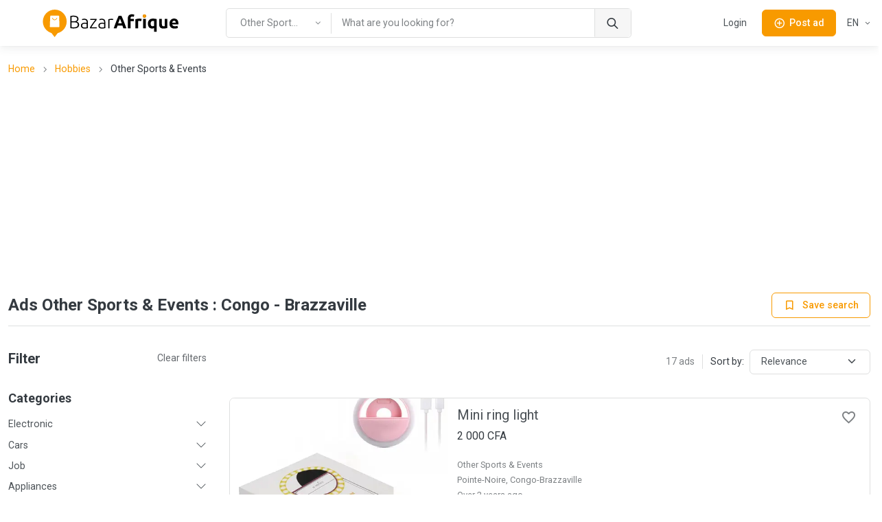

--- FILE ---
content_type: text/html; charset=utf-8
request_url: https://cg.bazarafrique.com/en/other-sports-events
body_size: 49468
content:
<!doctype html>
<html data-n-head-ssr lang="en" data-n-head="%7B%22lang%22:%7B%22ssr%22:%22en%22%7D%7D">
  <head >
    <title>Ads Other Sports &amp; Events : Congo - Brazzaville | BazarAfrique Congo - Brazzaville</title><meta data-n-head="ssr" charset="utf-8"><meta data-n-head="ssr" name="viewport" content="width=device-width, initial-scale=1"><meta data-n-head="ssr" charset="utf-8"><meta data-n-head="ssr" name="viewport" content="width=device-width, initial-scale=1"><meta data-n-head="ssr" data-hid="description" name="description" content="All ads Other Sports & Events : Congo - Brazzaville. Find the good deals to Congo - Brazzaville on BazarAfrique"><meta data-n-head="ssr" data-hid="twitter:card" name="twitter:card" content="summary_large_image"><meta data-n-head="ssr" data-hid="twitter:site" name="twitter:site" content="@bazarafrique"><meta data-n-head="ssr" data-hid="twitter:creator" name="twitter:creator" content="@bazarafrique"><meta data-n-head="ssr" data-hid="twitter:title" name="twitter:title" content="Ads Other Sports & Events : Congo - Brazzaville"><meta data-n-head="ssr" data-hid="twitter:description" name="twitter:description" content="All ads Other Sports & Events : Congo - Brazzaville. Find the good deals to Congo - Brazzaville on BazarAfrique"><meta data-n-head="ssr" data-hid="twitter:image" name="twitter:image" content="https://cg.bazarafrique.com/_nuxt/img/banner-en.897e5fc.jpg"><meta data-n-head="ssr" data-hid="og:type" property="og:type" content="website"><meta data-n-head="ssr" data-hid="og:url" property="og:url" content="https://cg.bazarafrique.com"><meta data-n-head="ssr" data-hid="og:title" property="og:title" content="Ads Other Sports & Events : Congo - Brazzaville"><meta data-n-head="ssr" data-hid="og:description" property="og:description" content="All ads Other Sports & Events : Congo - Brazzaville. Find the good deals to Congo - Brazzaville on BazarAfrique"><meta data-n-head="ssr" data-hid="og:image" property="og:image" content="https://cg.bazarafrique.com/_nuxt/img/banner-en.897e5fc.jpg"><meta data-n-head="ssr" data-hid="og:image:alt" property="og:image:alt" content="Ads Other Sports & Events : Congo - Brazzaville"><meta data-n-head="ssr" data-hid="fb:app_id" property="fb:app_id" content="802753113422271"><meta data-n-head="ssr" data-hid="format-detection" name="format-detection" content="telephone=no"><meta data-n-head="ssr" data-hid="theme-color" name="theme-color" content="#f89a00"><meta data-n-head="ssr" data-hid="i18n-og" property="og:locale" content="en"><meta data-n-head="ssr" data-hid="i18n-og-alt-fr-FR" property="og:locale:alternate" content="fr_FR"><link data-n-head="ssr" data-hid="gf-prefetch" rel="dns-prefetch" href="https://fonts.gstatic.com/"><link data-n-head="ssr" data-hid="gf-preconnect" rel="preconnect" href="https://fonts.gstatic.com/" crossorigin=""><link data-n-head="ssr" data-hid="gf-preload" rel="preload" as="style" href="https://fonts.googleapis.com/css2?family=Roboto:wght@100;300;400;500;600;700"><link data-n-head="ssr" rel="apple-touch-icon" sizes="180x180" href="https://cg.bazarafrique.com/favicon/favicon-180.png"><link data-n-head="ssr" rel="apple-touch-icon" sizes="152x152" href="https://cg.bazarafrique.com/favicon/favicon-152.png"><link data-n-head="ssr" rel="icon" sizes="192x192" href="https://cg.bazarafrique.com/favicon/favicon-192.png"><link data-n-head="ssr" rel="icon" sizes="128x128" href="https://cg.bazarafrique.com/favicon/favicon-128.png"><link data-n-head="ssr" rel="icon" type="image/png" href="https://cg.bazarafrique.com/favicon/favicon.png"><link data-n-head="ssr" rel="icon" sizes="any" type="image/svg+xml" href="https://cg.bazarafrique.com/favicon/favicon.svg"><link data-n-head="ssr" rel="apple-touch-icon" sizes="180x180" href="https://cg.bazarafrique.com/favicon/favicon-180.png"><link data-n-head="ssr" rel="apple-touch-icon" sizes="152x152" href="https://cg.bazarafrique.com/favicon/favicon-152.png"><link data-n-head="ssr" rel="icon" sizes="192x192" href="https://cg.bazarafrique.com/favicon/favicon-192.png"><link data-n-head="ssr" rel="icon" sizes="128x128" href="https://cg.bazarafrique.com/favicon/favicon-128.png"><link data-n-head="ssr" rel="icon" type="image/png" href="https://cg.bazarafrique.com/favicon/favicon.png"><link data-n-head="ssr" rel="icon" sizes="any" type="image/svg+xml" href="https://cg.bazarafrique.com/favicon/favicon.svg"><link data-n-head="ssr" data-hid="i18n-alt-en" rel="alternate" href="https://cg.bazarafrique.com/en/other-sports-events" hreflang="en"><link data-n-head="ssr" data-hid="i18n-alt-fr" rel="alternate" href="https://cg.bazarafrique.com/other-sports-events" hreflang="fr"><link data-n-head="ssr" data-hid="i18n-alt-fr-FR" rel="alternate" href="https://cg.bazarafrique.com/other-sports-events" hreflang="fr-FR"><link data-n-head="ssr" data-hid="i18n-xd" rel="alternate" href="https://cg.bazarafrique.com/other-sports-events" hreflang="x-default"><link data-n-head="ssr" data-hid="i18n-can" rel="canonical" href="https://cg.bazarafrique.com/en/other-sports-events"><script data-n-head="ssr" data-hid="gtm-script">if(!window._gtm_init){window._gtm_init=1;(function(w,n,d,m,e,p){w[d]=(w[d]==1||n[d]=='yes'||n[d]==1||n[m]==1||(w[e]&&w[e][p]&&w[e][p]()))?1:0})(window,navigator,'doNotTrack','msDoNotTrack','external','msTrackingProtectionEnabled');(function(w,d,s,l,x,y){w[x]={};w._gtm_inject=function(i){w[x][i]=1;w[l]=w[l]||[];w[l].push({'gtm.start':new Date().getTime(),event:'gtm.js'});var f=d.getElementsByTagName(s)[0],j=d.createElement(s);j.defer=true;j.src='https://www.googletagmanager.com/gtm.js?id='+i;f.parentNode.insertBefore(j,f);};w[y]('GTM-PGQ48VJ')})(window,document,'script','dataLayer','_gtm_ids','_gtm_inject')}</script><script data-n-head="ssr" data-hid="gf-script">(function(){var l=document.createElement('link');l.rel="stylesheet";l.href="https://fonts.googleapis.com/css2?family=Roboto:wght@100;300;400;500;600;700";document.querySelector("head").appendChild(l);})();</script><script data-n-head="ssr" data-hid="ld+json:organization" type="application/ld+json">{"@context":"https://schema.org","@type":"Organization","name":"BazarAfrique","url":"https://cg.bazarafrique.com","logo":"https://cg.bazarafrique.com/img/logo-icon.png","sameAs":["https://twitter.com/bazarafrique","https://facebook.com/bazarafrique","https://instagram.com/bazarafrique"]}</script><script data-n-head="ssr" data-hid="ld+json:website" type="application/ld+json">{"@context":"https://schema.org","@type":"WebSite","name":"BazarAfrique","url":"https://cg.bazarafrique.com"}</script><noscript data-n-head="ssr" data-hid="gf-noscript"><link rel="stylesheet" href="https://fonts.googleapis.com/css2?family=Roboto:wght@100;300;400;500;600;700"></noscript><link rel="preload" href="/_nuxt/0f6be40.js" as="script"><link rel="preload" href="/_nuxt/aee64d2.js" as="script"><link rel="preload" href="/_nuxt/bb989ab.js" as="script"><link rel="preload" href="/_nuxt/css/f8e94c7.css" as="style"><link rel="preload" href="/_nuxt/247c4e1.js" as="script"><link rel="preload" href="/_nuxt/f151e9a.js" as="script"><link rel="preload" href="/_nuxt/c33e11b.js" as="script"><link rel="preload" href="/_nuxt/0e57ef8.js" as="script"><link rel="stylesheet" href="/_nuxt/css/f8e94c7.css">
  </head>
  <body class="" data-n-head="%7B%22class%22:%7B%22ssr%22:%22%22%7D%7D">
    <noscript data-n-head="ssr" data-hid="gtm-noscript" data-pbody="true"><iframe src="https://www.googletagmanager.com/ns.html?id=GTM-PGQ48VJ&" height="0" width="0" style="display:none;visibility:hidden" title="gtm"></iframe></noscript><div data-server-rendered="true" id="__nuxt"><div id="__layout"><div class="page-wrapper"><header class="navbar navbar-expand-lg navbar-light bg-light fixed-top shadow-sm"><div class="container"><a href="/en" aria-label="BazarAfrique Home" class="navbar-brand me-1 me-sm-4 nuxt-link-active"><div class="position-relative"><div class="logo d-none d-md-block"><svg class="logo-svg" viewBox="0 0 453 91" fill="none" xmlns="http://www.w3.org/2000/svg">
<path d="M79 39.5C79 61.3152 61.3152 79 39.5 79C17.6848 79 0 61.3152 0 39.5C0 17.6848 17.6848 0 39.5 0C61.3152 0 79 17.6848 79 39.5Z" fill="#F89A00"/>
<path d="M39 91L25.1436 73H52.8564L39 91Z" fill="#F89A00"/>
<path d="M24.4242 21.9211C24.4665 20.8481 25.3487 20 26.4226 20H52.0519C53.136 20 54.0227 20.8637 54.0512 21.9474L54.946 55.9474C54.9756 57.0722 54.0719 58 52.9467 58H25.0805C23.945 58 23.0373 57.0557 23.0821 55.9211L24.4242 21.9211Z" fill="white"/>
<path fill-rule="evenodd" clip-rule="evenodd" d="M38.6875 33.125C40.8884 33.125 43.4906 31.572 45.6425 27.9855C45.9267 27.5119 46.5409 27.3583 47.0145 27.6425C47.4881 27.9266 47.6416 28.5409 47.3575 29.0145C45.0094 32.928 41.8616 35.125 38.6875 35.125C35.4567 35.125 32.6664 32.8586 31.0715 28.8714C30.8664 28.3586 31.1158 27.7766 31.6286 27.5715C32.1414 27.3664 32.7234 27.6158 32.9285 28.1286C34.3336 31.6414 36.5433 33.125 38.6875 33.125Z" fill="#F89A00"/>
<path d="M100.96 62.36C100.28 62.36 99.48 62.32 98.56 62.24C97.68 62.2 96.76 62.12 95.8 62C94.88 61.92 94 61.82 93.16 61.7C92.32 61.54 91.6 61.38 91 61.22V21.2C91.72 21 92.52 20.84 93.4 20.72C94.28 20.56 95.18 20.44 96.1 20.36C97.06 20.24 97.98 20.16 98.86 20.12C99.78 20.08 100.62 20.06 101.38 20.06C103.62 20.06 105.74 20.24 107.74 20.6C109.78 20.96 111.56 21.56 113.08 22.4C114.6 23.24 115.8 24.36 116.68 25.76C117.6 27.12 118.06 28.82 118.06 30.86C118.06 33.1 117.48 35.02 116.32 36.62C115.2 38.18 113.68 39.26 111.76 39.86C112.96 40.14 114.06 40.54 115.06 41.06C116.06 41.58 116.94 42.26 117.7 43.1C118.46 43.9 119.04 44.9 119.44 46.1C119.88 47.26 120.1 48.66 120.1 50.3C120.1 54.22 118.54 57.22 115.42 59.3C112.3 61.34 107.48 62.36 100.96 62.36ZM95.08 42.08V58.46C95.68 58.54 96.58 58.64 97.78 58.76C98.98 58.84 100.2 58.88 101.44 58.88C103.28 58.88 105.06 58.76 106.78 58.52C108.54 58.28 110.08 57.84 111.4 57.2C112.72 56.56 113.78 55.68 114.58 54.56C115.38 53.44 115.78 52 115.78 50.24C115.78 48.64 115.5 47.32 114.94 46.28C114.38 45.2 113.58 44.36 112.54 43.76C111.5 43.12 110.22 42.68 108.7 42.44C107.22 42.2 105.56 42.08 103.72 42.08H95.08ZM95.08 38.6H103C104.48 38.6 105.88 38.5 107.2 38.3C108.52 38.06 109.66 37.66 110.62 37.1C111.62 36.5 112.4 35.72 112.96 34.76C113.52 33.76 113.8 32.5 113.8 30.98C113.8 29.62 113.5 28.48 112.9 27.56C112.3 26.6 111.44 25.82 110.32 25.22C109.24 24.62 107.94 24.2 106.42 23.96C104.9 23.68 103.22 23.54 101.38 23.54C99.9 23.54 98.64 23.58 97.6 23.66C96.6 23.74 95.76 23.84 95.08 23.96V38.6Z" fill="black"/>
<path d="M138.333 59.18C139.853 59.18 141.173 59.14 142.293 59.06C143.453 58.94 144.433 58.8 145.233 58.64V47.72C144.793 47.52 144.093 47.32 143.133 47.12C142.173 46.88 140.853 46.76 139.173 46.76C138.213 46.76 137.213 46.84 136.173 47C135.133 47.12 134.173 47.42 133.293 47.9C132.413 48.34 131.693 48.96 131.133 49.76C130.573 50.56 130.293 51.62 130.293 52.94C130.293 54.1 130.473 55.08 130.833 55.88C131.233 56.68 131.773 57.32 132.453 57.8C133.173 58.28 134.013 58.64 134.973 58.88C135.973 59.08 137.093 59.18 138.333 59.18ZM137.973 30.26C140.013 30.26 141.733 30.56 143.133 31.16C144.573 31.72 145.733 32.52 146.613 33.56C147.493 34.56 148.133 35.76 148.533 37.16C148.933 38.56 149.133 40.08 149.133 41.72V61.28C148.733 61.4 148.153 61.54 147.393 61.7C146.633 61.82 145.753 61.96 144.753 62.12C143.753 62.28 142.633 62.4 141.393 62.48C140.193 62.6 138.953 62.66 137.673 62.66C136.033 62.66 134.513 62.48 133.113 62.12C131.753 61.76 130.553 61.2 129.513 60.44C128.513 59.64 127.713 58.64 127.113 57.44C126.553 56.2 126.273 54.7 126.273 52.94C126.273 51.26 126.593 49.82 127.233 48.62C127.873 47.42 128.773 46.44 129.933 45.68C131.093 44.88 132.473 44.3 134.073 43.94C135.673 43.58 137.413 43.4 139.293 43.4C139.853 43.4 140.433 43.44 141.033 43.52C141.673 43.56 142.273 43.64 142.833 43.76C143.433 43.84 143.933 43.94 144.333 44.06C144.773 44.14 145.073 44.22 145.233 44.3V42.38C145.233 41.3 145.153 40.26 144.993 39.26C144.833 38.22 144.473 37.3 143.913 36.5C143.393 35.66 142.633 35 141.633 34.52C140.673 34 139.393 33.74 137.793 33.74C135.513 33.74 133.813 33.9 132.693 34.22C131.573 34.54 130.753 34.8 130.233 35L129.693 31.58C130.373 31.26 131.413 30.96 132.813 30.68C134.253 30.4 135.973 30.26 137.973 30.26Z" fill="black"/>
<path d="M178.34 34.16C177.42 35.2 176.22 36.64 174.74 38.48C173.26 40.32 171.68 42.38 170 44.66C168.32 46.9 166.66 49.26 165.02 51.74C163.38 54.18 161.94 56.5 160.7 58.7H178.88V62H156.2V59.18C157.24 57.22 158.52 55.06 160.04 52.7C161.6 50.34 163.2 48.02 164.84 45.74C166.48 43.42 168.08 41.26 169.64 39.26C171.2 37.22 172.52 35.56 173.6 34.28H157.1V30.98H178.34V34.16Z" fill="black"/>
<path d="M196.165 59.18C197.685 59.18 199.005 59.14 200.125 59.06C201.285 58.94 202.265 58.8 203.065 58.64V47.72C202.625 47.52 201.925 47.32 200.965 47.12C200.005 46.88 198.685 46.76 197.005 46.76C196.045 46.76 195.045 46.84 194.005 47C192.965 47.12 192.005 47.42 191.125 47.9C190.245 48.34 189.525 48.96 188.965 49.76C188.405 50.56 188.125 51.62 188.125 52.94C188.125 54.1 188.305 55.08 188.665 55.88C189.065 56.68 189.605 57.32 190.285 57.8C191.005 58.28 191.845 58.64 192.805 58.88C193.805 59.08 194.925 59.18 196.165 59.18ZM195.805 30.26C197.845 30.26 199.565 30.56 200.965 31.16C202.405 31.72 203.565 32.52 204.445 33.56C205.325 34.56 205.965 35.76 206.365 37.16C206.765 38.56 206.965 40.08 206.965 41.72V61.28C206.565 61.4 205.985 61.54 205.225 61.7C204.465 61.82 203.585 61.96 202.585 62.12C201.585 62.28 200.465 62.4 199.225 62.48C198.025 62.6 196.785 62.66 195.505 62.66C193.865 62.66 192.345 62.48 190.945 62.12C189.585 61.76 188.385 61.2 187.345 60.44C186.345 59.64 185.545 58.64 184.945 57.44C184.385 56.2 184.105 54.7 184.105 52.94C184.105 51.26 184.425 49.82 185.065 48.62C185.705 47.42 186.605 46.44 187.765 45.68C188.925 44.88 190.305 44.3 191.905 43.94C193.505 43.58 195.245 43.4 197.125 43.4C197.685 43.4 198.265 43.44 198.865 43.52C199.505 43.56 200.105 43.64 200.665 43.76C201.265 43.84 201.765 43.94 202.165 44.06C202.605 44.14 202.905 44.22 203.065 44.3V42.38C203.065 41.3 202.985 40.26 202.825 39.26C202.665 38.22 202.305 37.3 201.745 36.5C201.225 35.66 200.465 35 199.465 34.52C198.505 34 197.225 33.74 195.625 33.74C193.345 33.74 191.645 33.9 190.525 34.22C189.405 34.54 188.585 34.8 188.065 35L187.525 31.58C188.205 31.26 189.245 30.96 190.645 30.68C192.085 30.4 193.805 30.26 195.805 30.26Z" fill="black"/>
<path d="M227.472 30.38C228.752 30.38 229.952 30.48 231.072 30.68C232.232 30.88 233.032 31.08 233.472 31.28L232.692 34.64C232.372 34.48 231.712 34.32 230.712 34.16C229.752 33.96 228.472 33.86 226.872 33.86C225.192 33.86 223.832 33.98 222.792 34.22C221.792 34.46 221.132 34.66 220.812 34.82V62H216.912V32.42C217.912 31.98 219.292 31.54 221.052 31.1C222.812 30.62 224.952 30.38 227.472 30.38Z" fill="black"/>
<path d="M266.834 62C266.394 60.56 265.894 59.08 265.334 57.56C264.814 56.04 264.294 54.52 263.774 53H247.574C247.054 54.52 246.514 56.04 245.954 57.56C245.434 59.08 244.954 60.56 244.514 62H234.794C236.354 57.52 237.834 53.38 239.234 49.58C240.634 45.78 241.994 42.2 243.314 38.84C244.674 35.48 245.994 32.3 247.274 29.3C248.594 26.26 249.954 23.3 251.354 20.42H260.294C261.654 23.3 262.994 26.26 264.314 29.3C265.634 32.3 266.954 35.48 268.274 38.84C269.634 42.2 271.014 45.78 272.414 49.58C273.814 53.38 275.294 57.52 276.854 62H266.834ZM255.614 29.84C255.414 30.44 255.114 31.26 254.714 32.3C254.314 33.34 253.854 34.54 253.334 35.9C252.814 37.26 252.234 38.76 251.594 40.4C250.994 42.04 250.374 43.76 249.734 45.56H261.554C260.914 43.76 260.294 42.04 259.694 40.4C259.094 38.76 258.514 37.26 257.954 35.9C257.434 34.54 256.974 33.34 256.574 32.3C256.174 31.26 255.854 30.44 255.614 29.84Z" fill="black"/>
<path d="M295.316 15.44C296.996 15.44 298.536 15.62 299.936 15.98C301.336 16.3 302.416 16.62 303.176 16.94L301.436 24.08C300.636 23.72 299.756 23.46 298.796 23.3C297.876 23.1 297.016 23 296.216 23C295.136 23 294.216 23.16 293.456 23.48C292.736 23.76 292.156 24.16 291.716 24.68C291.316 25.2 291.016 25.82 290.816 26.54C290.656 27.26 290.576 28.04 290.576 28.88V30.44H301.616V37.88H290.576V62H281.636V28.76C281.636 24.68 282.776 21.44 285.056 19.04C287.376 16.64 290.796 15.44 295.316 15.44Z" fill="black"/>
<path d="M325.968 38.36C325.168 38.16 324.228 37.96 323.148 37.76C322.068 37.52 320.908 37.4 319.668 37.4C319.108 37.4 318.428 37.46 317.628 37.58C316.868 37.66 316.288 37.76 315.888 37.88V62H306.948V32.12C308.548 31.56 310.428 31.04 312.588 30.56C314.788 30.04 317.228 29.78 319.908 29.78C320.388 29.78 320.968 29.82 321.648 29.9C322.328 29.94 323.008 30.02 323.688 30.14C324.368 30.22 325.048 30.34 325.728 30.5C326.408 30.62 326.988 30.78 327.468 30.98L325.968 38.36Z" fill="black"/>
<path d="M341.201 62H332.261V30.44H341.201V62ZM342.041 21.32C342.041 22.96 341.501 24.26 340.421 25.22C339.381 26.14 338.141 26.6 336.701 26.6C335.261 26.6 334.001 26.14 332.921 25.22C331.881 24.26 331.361 22.96 331.361 21.32C331.361 19.68 331.881 18.4 332.921 17.48C334.001 16.52 335.261 16.04 336.701 16.04C338.141 16.04 339.381 16.52 340.421 17.48C341.501 18.4 342.041 19.68 342.041 21.32Z" fill="black"/>
<path d="M357.225 46.46C357.225 52.18 359.345 55.04 363.585 55.04C364.505 55.04 365.405 54.92 366.285 54.68C367.205 54.44 367.945 54.14 368.505 53.78V37.64C368.065 37.56 367.505 37.5 366.825 37.46C366.145 37.38 365.405 37.34 364.605 37.34C362.165 37.34 360.325 38.18 359.085 39.86C357.845 41.5 357.225 43.7 357.225 46.46ZM348.105 46.22C348.105 43.78 348.465 41.56 349.185 39.56C349.945 37.52 351.025 35.78 352.425 34.34C353.825 32.86 355.545 31.72 357.585 30.92C359.625 30.12 361.945 29.72 364.545 29.72C365.625 29.72 366.745 29.78 367.905 29.9C369.105 29.98 370.265 30.1 371.385 30.26C372.545 30.42 373.645 30.62 374.685 30.86C375.725 31.06 376.645 31.28 377.445 31.52V73.1H368.505V61.22C367.505 61.66 366.465 62 365.385 62.24C364.305 62.48 363.145 62.6 361.905 62.6C357.425 62.6 354.005 61.14 351.645 58.22C349.285 55.26 348.105 51.26 348.105 46.22Z" fill="black"/>
<path d="M412.756 60.92C411.236 61.36 409.276 61.76 406.876 62.12C404.476 62.52 401.956 62.72 399.316 62.72C396.636 62.72 394.396 62.36 392.596 61.64C390.836 60.92 389.436 59.92 388.396 58.64C387.356 57.32 386.616 55.76 386.176 53.96C385.736 52.16 385.516 50.18 385.516 48.02V30.44H394.456V46.94C394.456 49.82 394.836 51.9 395.596 53.18C396.356 54.46 397.776 55.1 399.856 55.1C400.496 55.1 401.176 55.08 401.896 55.04C402.616 54.96 403.256 54.88 403.816 54.8V30.44H412.756V60.92Z" fill="black"/>
<path d="M419.648 46.46C419.648 43.66 420.068 41.22 420.908 39.14C421.788 37.02 422.928 35.26 424.328 33.86C425.728 32.46 427.328 31.4 429.128 30.68C430.968 29.96 432.848 29.6 434.768 29.6C439.248 29.6 442.788 30.98 445.388 33.74C447.988 36.46 449.288 40.48 449.288 45.8C449.288 46.32 449.268 46.9 449.228 47.54C449.188 48.14 449.148 48.68 449.108 49.16H428.828C429.028 51 429.888 52.46 431.408 53.54C432.928 54.62 434.968 55.16 437.528 55.16C439.168 55.16 440.768 55.02 442.328 54.74C443.928 54.42 445.228 54.04 446.228 53.6L447.428 60.86C446.948 61.1 446.308 61.34 445.508 61.58C444.708 61.82 443.808 62.02 442.808 62.18C441.848 62.38 440.808 62.54 439.688 62.66C438.568 62.78 437.448 62.84 436.328 62.84C433.488 62.84 431.008 62.42 428.888 61.58C426.808 60.74 425.068 59.6 423.668 58.16C422.308 56.68 421.288 54.94 420.608 52.94C419.968 50.94 419.648 48.78 419.648 46.46ZM440.648 43.04C440.608 42.28 440.468 41.54 440.228 40.82C440.028 40.1 439.688 39.46 439.208 38.9C438.768 38.34 438.188 37.88 437.468 37.52C436.788 37.16 435.928 36.98 434.888 36.98C433.888 36.98 433.028 37.16 432.308 37.52C431.588 37.84 430.988 38.28 430.508 38.84C430.028 39.4 429.648 40.06 429.368 40.82C429.128 41.54 428.948 42.28 428.828 43.04H440.648Z" fill="black"/>
<path d="M342.041 21.32C342.041 22.96 341.501 24.26 340.421 25.22C339.381 26.14 338.141 26.6 336.701 26.6C335.261 26.6 334.001 26.14 332.921 25.22C331.881 24.26 331.361 22.96 331.361 21.32C331.361 19.68 331.881 18.4 332.921 17.48C334.001 16.52 335.261 16.04 336.701 16.04C338.141 16.04 339.381 16.52 340.421 17.48C341.501 18.4 342.041 19.68 342.041 21.32Z" fill="#F89A00"/>
<path d="M342.041 21.32C342.041 22.96 341.501 24.26 340.421 25.22C339.381 26.14 338.141 26.6 336.701 26.6C335.261 26.6 334.001 26.14 332.921 25.22C331.881 24.26 331.361 22.96 331.361 21.32C331.361 19.68 331.881 18.4 332.921 17.48C334.001 16.52 335.261 16.04 336.701 16.04C338.141 16.04 339.381 16.52 340.421 17.48C341.501 18.4 342.041 19.68 342.041 21.32Z" fill="#F89A00"/>
</svg>
</div> <div class="logo-mobile d-md-none"><svg class="logo-mobile-svg" viewBox="0 0 79 91" fill="none" xmlns="http://www.w3.org/2000/svg">
<path d="M79 39.5C79 61.3152 61.3152 79 39.5 79C17.6848 79 0 61.3152 0 39.5C0 17.6848 17.6848 0 39.5 0C61.3152 0 79 17.6848 79 39.5Z" fill="#F89A00"/>
<path d="M39 91L25.1436 73H52.8564L39 91Z" fill="#F89A00"/>
<path d="M24.4242 21.9211C24.4665 20.8481 25.3487 20 26.4226 20H52.0519C53.136 20 54.0227 20.8637 54.0512 21.9474L54.946 55.9474C54.9756 57.0722 54.0719 58 52.9467 58H25.0805C23.945 58 23.0373 57.0557 23.0821 55.9211L24.4242 21.9211Z" fill="white"/>
<path d="M46.5 28.5C42 36 35 36 32 28.5" stroke="#F89A00" stroke-width="2" stroke-linecap="round"/>
</svg>
</div> <!----></div></a> <a href="/en/search" class="btn btn-sm d-lg-none order-lg-3 ms-auto"><i class="ba-icon-search fs-6"></i></a> <button class="btn btn-primary btn-sm ms-4 d-lg-none order-lg-3"><i class="ba-icon-publish fs-6 me-2"></i><span>Post<span class="d-none d-sm-inline"> ad</span></span></button> <button type="button" data-bs-toggle="collapse" data-bs-target="#navbarNav" aria-controls="navbarNav" aria-expanded="false" aria-label="Toggle navigation" class="navbar-toggler ms-4"><span class="navbar-toggler-icon"></span></button> <!----> <div class="navbar-collapse order-lg-2 d-none d-lg-block"><!----></div></div> <!----></header> <main role="main" class="pt-1 pt-sm-5 pt-md-5 pt-lg-0"><div class="container pt-6 pt-sm-6 my-5 my-md-6"><nav aria-label="breadcrumb" class="mb-3 d-none d-md-block"><ol class="breadcrumb"><li aria-current="false" class="breadcrumb-item"><a href="/en">Home</a></li><li aria-current="false" class="breadcrumb-item"><a href="/en/hobbies">Hobbies</a></li><li aria-current="page" class="breadcrumb-item text-truncate w-50">
        Other Sports &amp; Events
      </li></ol></nav> <div class="my-4 text-center mt-0"><!----><!----><!----><!----><!----></div> <div class="d-flex align-items-center justify-content-between pb-3 mb-5 border-bottom"><h1 class="h4 me-3 mb-0 text-truncate">
    Ads Other Sports &amp; Events : Congo - Brazzaville
  </h1> <div class="align-middle"><button type="button" class="btn btn-sm btn-outline-primary"><i class="me-0 me-sm-2 ba-icon-bookmark-2"></i> <span class="d-none d-sm-inline">Save search</span></button></div></div> <div class="row g-5"><div class="pb-3 mb-4 col-12 col-lg-3"><div class="d-flex align-items-center justify-content-between mb-5"><div class="h5 mb-0">
      Filter
    </div> <button type="button" class="btn btn-link fw-normal fs-sm p-0">Clear<span class="d-none d-sm-inline"> filters</span></button></div> <div class="mb-4 pb-4 border-bottom"><h3 class="h6">
    Categories
  </h3> <div id="filter-categories-accordion" class="accordion accordion-simple"><div class="accordion-item border-0 rounded-0 bg-transparent"><h3 class="accordion-header"><a href="#category-accordion-electronic" role="button" data-bs-toggle="collapse" aria-expanded="false" aria-controls="Electronic" class="accordion-button fs-sm collapsed">Electronic</a></h3> <div id="category-accordion-electronic" data-bs-parent="#filter-categories-accordion" class="accordion-collapse collapse"><div class="accordion-body"><ul class="accordion-body-list fs-sm"><li><a href="/en/electronic">Electronic</a></li> <li><a href="/en/phone-and-tablet-accessories">Phone and tablet accessories</a></li><li><a href="/en/phones-tablets">Phones &amp; Tablets</a></li><li><a href="/en/computers">Computers</a></li><li><a href="/en/computer-accessories">Computer accessories</a></li><li><a href="/en/consoles-video-games">Consoles &amp; Video Games</a></li><li><a href="/en/televisions-screens">Televisions &amp; Screens</a></li><li><a href="/en/sound-hi-fi">Sound &amp; Hi-fi</a></li><li><a href="/en/cameras">Cameras</a></li><li><a href="/en/other-electronics">Other electronics</a></li></ul></div></div></div><div class="accordion-item border-0 rounded-0 bg-transparent"><h3 class="accordion-header"><a href="#category-accordion-cars" role="button" data-bs-toggle="collapse" aria-expanded="false" aria-controls="Cars" class="accordion-button fs-sm collapsed">Cars</a></h3> <div id="category-accordion-cars" data-bs-parent="#filter-categories-accordion" class="accordion-collapse collapse"><div class="accordion-body"><ul class="accordion-body-list fs-sm"><li><a href="/en/cars">Cars</a></li> <li><a href="/en/cars-utilities">Cars &amp; Utilities</a></li><li><a href="/en/motorcycles-scooters">Motorcycles &amp; Scooters</a></li><li><a href="/en/trucks-buses">Trucks &amp; Buses</a></li><li><a href="/en/vehicles-for-rent">Vehicles for Rent</a></li><li><a href="/en/equipment-accessories">Equipment &amp; Accessories</a></li></ul></div></div></div><div class="accordion-item border-0 rounded-0 bg-transparent"><h3 class="accordion-header"><a href="#category-accordion-job" role="button" data-bs-toggle="collapse" aria-expanded="false" aria-controls="Job" class="accordion-button fs-sm collapsed">Job</a></h3> <div id="category-accordion-job" data-bs-parent="#filter-categories-accordion" class="accordion-collapse collapse"><div class="accordion-body"><ul class="accordion-body-list fs-sm"><li><a href="/en/job">Job</a></li> <li><a href="/en/jobs">Jobs</a></li><li><a href="/en/job-applications">Job applications</a></li></ul></div></div></div><div class="accordion-item border-0 rounded-0 bg-transparent"><h3 class="accordion-header"><a href="#category-accordion-appliances" role="button" data-bs-toggle="collapse" aria-expanded="false" aria-controls="Appliances" class="accordion-button fs-sm collapsed">Appliances</a></h3> <div id="category-accordion-appliances" data-bs-parent="#filter-categories-accordion" class="accordion-collapse collapse"><div class="accordion-body"><ul class="accordion-body-list fs-sm"><li><a href="/en/appliances">Appliances</a></li> <li><a href="/en/fridges-freezers">Fridges &amp; Freezers</a></li><li><a href="/en/washing-machine-dishwasher">Washing machine &amp; Dishwasher</a></li><li><a href="/en/air-conditioners-fans">Air Conditioners &amp; Fans</a></li><li><a href="/en/cookers-gas-stoves-ovens">Cookers, Gas Stoves &amp; Ovens</a></li><li><a href="/en/other-appliances">Other appliances</a></li></ul></div></div></div><div class="accordion-item border-0 rounded-0 bg-transparent"><h3 class="accordion-header"><a href="#category-accordion-real-estate" role="button" data-bs-toggle="collapse" aria-expanded="false" aria-controls="Real estate" class="accordion-button fs-sm collapsed">Real estate</a></h3> <div id="category-accordion-real-estate" data-bs-parent="#filter-categories-accordion" class="accordion-collapse collapse"><div class="accordion-body"><ul class="accordion-body-list fs-sm"><li><a href="/en/real-estate">Real estate</a></li> <li><a href="/en/villas">Villas</a></li><li><a href="/en/apartments">Apartments</a></li><li><a href="/en/buildings">Buildings</a></li><li><a href="/en/grounds">Grounds</a></li><li><a href="/en/offices-trades">Offices &amp; Trades</a></li></ul></div></div></div><div class="accordion-item border-0 rounded-0 bg-transparent"><h3 class="accordion-header"><a href="#category-accordion-services" role="button" data-bs-toggle="collapse" aria-expanded="false" aria-controls="Services" class="accordion-button fs-sm collapsed">Services</a></h3> <div id="category-accordion-services" data-bs-parent="#filter-categories-accordion" class="accordion-collapse collapse"><div class="accordion-body"><ul class="accordion-body-list fs-sm"><li><a href="/en/services">Services</a></li> <li><a href="/en/carpooling">Carpooling</a></li><li><a href="/en/private-lessons">Private lessons</a></li><li><a href="/en/baby-sitting-nanny">Baby Sitting &amp; Nanny</a></li><li><a href="/en/household-chores-food">Household chores &amp; Food</a></li><li><a href="/en/shopping-delivery-moving-house">Shopping, Delivery &amp; Moving house</a></li><li><a href="/en/works-gardening-repair">Works, Gardening &amp; Repair</a></li><li><a href="/en/web-services-design-photo">Web services, Design &amp; Photo</a></li><li><a href="/en/fashion-services-beauty-well-being">Fashion services, Beauty &amp; Well-being</a></li><li><a href="/en/other-services">Other services</a></li></ul></div></div></div><div class="accordion-item border-0 rounded-0 bg-transparent"><h3 class="accordion-header"><a href="#category-accordion-mode" role="button" data-bs-toggle="collapse" aria-expanded="false" aria-controls="Mode" class="accordion-button fs-sm collapsed">Mode</a></h3> <div id="category-accordion-mode" data-bs-parent="#filter-categories-accordion" class="accordion-collapse collapse"><div class="accordion-body"><ul class="accordion-body-list fs-sm"><li><a href="/en/mode">Mode</a></li> <li><a href="/en/hair-accessories">Hair accessories</a></li><li><a href="/en/tissue">Tissue</a></li><li><a href="/en/men-clothes">Men clothes</a></li><li><a href="/en/women-clothes">Women clothes</a></li><li><a href="/en/men-shoes">Men shoes</a></li><li><a href="/en/women-shoes">Women shoes</a></li><li><a href="/en/accessories-watches-jewelry">Accessories, Watches &amp; Jewelry</a></li><li><a href="/en/health-cosmetics-perfumes">Health, Cosmetics &amp; Perfumes</a></li><li><a href="/en/leather-goods-luggage">Leather goods &amp; Luggage</a></li><li><a href="/en/other-accessories">Other accessories</a></li></ul></div></div></div><div class="accordion-item border-0 rounded-0 bg-transparent"><h3 class="accordion-header"><a href="#category-accordion-child" role="button" data-bs-toggle="collapse" aria-expanded="false" aria-controls="For the Child" class="accordion-button fs-sm collapsed">For the Child</a></h3> <div id="category-accordion-child" data-bs-parent="#filter-categories-accordion" class="accordion-collapse collapse"><div class="accordion-body"><ul class="accordion-body-list fs-sm"><li><a href="/en/for-the-child">For the Child</a></li> <li><a href="/en/child-clothes">Child clothes</a></li><li><a href="/en/child-shoes">Child shoes</a></li><li><a href="/en/furniture-baby-equipment">Furniture &amp; Baby equipment</a></li><li><a href="/en/games-toys">Games &amp; Toys</a></li><li><a href="/en/school-supplies">School supplies</a></li><li><a href="/en/other-for-child">Other for child</a></li></ul></div></div></div><div class="accordion-item border-0 rounded-0 bg-transparent"><h3 class="accordion-header"><a href="#category-accordion-home" role="button" data-bs-toggle="collapse" aria-expanded="false" aria-controls="For the Home" class="accordion-button fs-sm collapsed">For the Home</a></h3> <div id="category-accordion-home" data-bs-parent="#filter-categories-accordion" class="accordion-collapse collapse"><div class="accordion-body"><ul class="accordion-body-list fs-sm"><li><a href="/en/for-the-home">For the Home</a></li> <li><a href="/en/furniture-decoration-garden">Furniture, Decoration &amp; Garden</a></li><li><a href="/en/dishes">Dishes</a></li><li><a href="/en/decoration-household-linen">Decoration &amp; Household linen</a></li><li><a href="/en/gardening">Gardening</a></li><li><a href="/en/repair">Repair</a></li><li><a href="/en/other-for-home">Other for home</a></li></ul></div></div></div><div class="accordion-item border-0 rounded-0 bg-transparent"><h3 class="accordion-header"><a href="#category-accordion-pro-equipment" role="button" data-bs-toggle="collapse" aria-expanded="false" aria-controls="Professional Equipment" class="accordion-button fs-sm collapsed">Professional Equipment</a></h3> <div id="category-accordion-pro-equipment" data-bs-parent="#filter-categories-accordion" class="accordion-collapse collapse"><div class="accordion-body"><ul class="accordion-body-list fs-sm"><li><a href="/en/professional-equipment">Professional Equipment</a></li> <li><a href="/en/agricultural-material">Agricultural matérial</a></li><li><a href="/en/transport-handling">Transport - Handling</a></li><li><a href="/en/construction-worksite-big-work-tools">Construction - Worksite - Big work - Tools</a></li><li><a href="/en/office-supplies">Office supplies</a></li><li><a href="/en/trade-market-equipment">Trade &amp; Market equipment</a></li><li><a href="/en/medical-material">Medical material</a></li><li><a href="/en/other-professional-equipment">Other Professional Equipment</a></li></ul></div></div></div><div class="accordion-item border-0 rounded-0 bg-transparent"><h3 class="accordion-header"><a href="#category-accordion-hobbies" role="button" data-bs-toggle="collapse" aria-expanded="false" aria-controls="Hobbies" class="accordion-button fs-sm collapsed">Hobbies</a></h3> <div id="category-accordion-hobbies" data-bs-parent="#filter-categories-accordion" class="accordion-collapse collapse"><div class="accordion-body"><ul class="accordion-body-list fs-sm"><li><a href="/en/hobbies">Hobbies</a></li> <li><a href="/en/dvd-cd-books">DVD, CD &amp; books</a></li><li><a href="/en/bikes">Bikes</a></li><li><a href="/en/musical-instruments">Musical Instruments</a></li><li><a href="/en/sports">Sports</a></li><li><a href="/en/events">Events</a></li><li><a href="/en/other-sports-events">Other Sports &amp; Events</a></li></ul></div></div></div><div class="accordion-item border-0 rounded-0 bg-transparent"><h3 class="accordion-header"><a href="#category-accordion-animals" role="button" data-bs-toggle="collapse" aria-expanded="false" aria-controls="Animals" class="accordion-button fs-sm collapsed">Animals</a></h3> <div id="category-accordion-animals" data-bs-parent="#filter-categories-accordion" class="accordion-collapse collapse"><div class="accordion-body"><ul class="accordion-body-list fs-sm"><li><a href="/en/animals">Animals</a></li> <li><a href="/en/food">Food</a></li><li><a href="/en/animals-purchase-and-sale">Animals purchase and sale</a></li><li><a href="/en/animals-equipment">Animals equipment</a></li></ul></div></div></div><div class="accordion-item border-0 rounded-0 bg-transparent"><h3 class="accordion-header"><a href="#category-accordion-various" role="button" data-bs-toggle="collapse" aria-expanded="false" aria-controls="Various" class="accordion-button fs-sm collapsed">Various</a></h3> <div id="category-accordion-various" data-bs-parent="#filter-categories-accordion" class="accordion-collapse collapse"><div class="accordion-body"><ul class="accordion-body-list fs-sm"><li><a href="/en/various">Various</a></li> <li><a href="/en/others">Others</a></li></ul></div></div></div></div></div> <div class="mb-4 pb-4 border-bottom"><h3 class="h6">
    Location
  </h3> <div class="w-100 position-relative"><div class="input-group input-group-sm mb-2"><input type="text" placeholder="Choice a city" value="" class="form-control rounded-end pe-5"></div> <div class="dropdown"><button id="dropdownFilterLocationTrigger150179695" type="button" data-bs-toggle="dropdown" data-bs-auto-close="false" data-bs-display="static" aria-expanded="false" class="btn btn-link d-none dropdown-toggle"></button> <div aria-labelledby="dropdownFilterLocationTrigger150179696" class="dropdown-menu dropdown-filter-location w-100 pt-0 pb-0"><div class="px-1 py-2 dropdown-menu-container"><ul class="list-simple"><li class="list-simple-item d-flex active"><i class="ba-icon-map-location me-3"></i> Congo - Brazzaville
      </li></ul> <hr class="my-3"> <ul class="list-simple"></ul></div></div></div></div> <div class="mt-3"><div class="badge bg-white text-body border border-grey rounded-pill fs-sm fw-normal px-3 py-2 btn"><div class="d-flex align-items-center">
          Congo - Brazzaville
        </div></div></div></div> <div class="mb-4 pb-4"><h3 class="h6">
    Price
  </h3> <div class="range-slider mb-3"><div class="row g-3"><div class="col"><!----></div> <div class="col"><!----></div> <div class="col-auto"><button type="button" class="btn btn-sm btn-outline-primary">
          Valid
        </button></div></div></div></div> <div class="my-4 text-center"><!----><!----><!----><!----><!----></div> <div class="my-4 text-center"><!----><!----><!----><!----><!----></div></div> <div class="col-12 col-lg-9"><div class="fs-sm text-muted mb-5 d-flex d-lg-none">
    17 ads
  </div> <div class="d-flex flex-sm-row flex-column align-items-sm-center justify-content-end mb-2"><div class="d-none d-sm-flex text-muted me-3 pe-3 border-end"><span class="fs-sm">17 ads</span></div> <div class="d-flex align-items-center flex-shrink-0"><label for="resultSortBy" class="fs-sm me-2 pe-1 text-nowrap">
        Sort by:
      </label> <!----></div></div> <div class="position-relative"><!----> <div class="mt-5"><div class="row g-4"><div class="col-12"><div class="card shadow-none overflow-hidden card-hover card-horizontal position-relative post-box-horizontal"><div class="position-relative overflow-hidden card-img-top post-box-horizontal-image-container"><div class="position-absolute end-0 bottom-0 pb-3 pe-3"><span class="badge rounded-pill bg-dark bg-opacity-75 text-center fw-bold">3</span></div> <a href="/en/other-sports-events/1691017168-mini-ring-light"><img src="[data-uri]" data-sizes="auto" data-src="https://media.bazarafrique.com/upload/post/64cadf64a5515502411829.png" alt="Mini ring light" title="Mini ring light" class="bg-gray-light lazyload" style="background-position:center;background-repeat:no-repeat;"></a></div> <div class="card-body"><div class="d-flex flex-column justify-content-between w-100 h-100"><div class="row"><div class="col-10 position-relative"><h3 class="h5 mb-2"><a href="/en/other-sports-events/1691017168-mini-ring-light" title="Mini ring light" class="nav-link stretched-link">
              Mini ring light
            </a></h3> <div class="fw-normal">
            2 000 CFA
          </div></div> <div class="col-2 text-end"><button type="button" aria-label="Favorites" class="btn text-danger btn-xs btn-icon"><i class="ba-icon-heart-2 fs-4 ba-icon-heart-2 text-muted"></i></button></div></div> <div class="my-2"><p class="mb-1 fs-xs text-muted">Other Sports &amp; Events</p> <p class="mb-1 fs-xs text-muted">Pointe-Noire, Congo-Brazzaville</p> <p class="fs-xs text-muted text-capitalize-first-letter">over 2 years ago</p></div> <a href="/en/profile/9a6e9562-aacc-4465-9293-f8e1bd0523e6" class="d-flex align-items-center text-decoration-none"><div class="rounded-circle user-profile-image overflow-hidden d-inline-block border border-grey-light" style="width:24px;height:24px;"><img src="[data-uri]" data-sizes="auto" data-src="https://media.bazarafrique.com/upload/profile/64cadcdbd4d30148730496.jpg" alt="isaibouanga6" title="isaibouanga6" class="bg-gray-light lazyload" style="background-position:center;background-repeat:no-repeat;"></div> <div class="ps-2"><h4 class="fw-normal text-muted fs-xs lh-base mb-0">
            isaibouanga6
          </h4></div></a></div></div></div></div><div class="col-12"><div class="card shadow-none overflow-hidden card-hover card-horizontal position-relative post-box-horizontal"><div class="position-relative overflow-hidden card-img-top post-box-horizontal-image-container"><div class="position-absolute end-0 bottom-0 pb-3 pe-3"><span class="badge rounded-pill bg-dark bg-opacity-75 text-center fw-bold">3</span></div> <a href="/en/other-sports-events/16461300165649726-peinture-de-revetement-de-terrain-de-tennis-systeme-standard-acryflex-t"><img src="[data-uri]" data-sizes="auto" data-src="https://media.bazarafrique.com/upload/post/6230f344200f4736521201.jpeg" alt="Peinture de revêtement de terrain de tennis Système standard Acryflex-T" title="Peinture de revêtement de terrain de tennis Système standard Acryflex-T" class="bg-gray-light lazyload" style="background-position:center;background-repeat:no-repeat;"></a></div> <div class="card-body"><div class="d-flex flex-column justify-content-between w-100 h-100"><div class="row"><div class="col-10 position-relative"><h3 class="h5 mb-2"><a href="/en/other-sports-events/16461300165649726-peinture-de-revetement-de-terrain-de-tennis-systeme-standard-acryflex-t" title="Peinture de revêtement de terrain de tennis Système standard Acryflex-T" class="nav-link stretched-link">
              Peinture de revêtement de terrain de tennis Sys...
            </a></h3> <div class="fw-normal">
            0 CFA
          </div></div> <div class="col-2 text-end"><button type="button" aria-label="Favorites" class="btn text-danger btn-xs btn-icon"><i class="ba-icon-heart-2 fs-4 ba-icon-heart-2 text-muted"></i></button></div></div> <div class="my-2"><p class="mb-1 fs-xs text-muted">Other Sports &amp; Events</p> <p class="mb-1 fs-xs text-muted">Brazzaville, Congo-Brazzaville</p> <p class="fs-xs text-muted text-capitalize-first-letter">almost 4 years ago</p></div> <a href="/en/profile/d0cce28d-84c2-432d-8362-1acc6c3896ce" class="d-flex align-items-center text-decoration-none"><div class="rounded-circle user-profile-image overflow-hidden d-inline-block border border-grey-light" style="width:24px;height:24px;"><img src="[data-uri]" data-sizes="auto" data-src="https://media.bazarafrique.com/upload/profile/6230877e1da4d400564112.png" alt="sabdoul2000" title="sabdoul2000" class="bg-gray-light lazyload" style="background-position:center;background-repeat:no-repeat;"></div> <div class="ps-2"><h4 class="fw-normal text-muted fs-xs lh-base mb-0">
            sabdoul2000
          </h4></div></a></div></div></div></div><div class="col-12"><div class="card shadow-none overflow-hidden card-hover card-horizontal position-relative post-box-horizontal"><div class="position-relative overflow-hidden card-img-top post-box-horizontal-image-container"><div class="position-absolute end-0 bottom-0 pb-3 pe-3"><span class="badge rounded-pill bg-dark bg-opacity-75 text-center fw-bold">3</span></div> <a href="/en/other-sports-events/1621438725717413-complements-alimentaires"><img src="[data-uri]" data-sizes="auto" data-src="https://media.bazarafrique.com/upload/post/6231421e3f355130079932.jpg" alt="Compléments alimentaires" title="Compléments alimentaires" class="bg-gray-light lazyload" style="background-position:center;background-repeat:no-repeat;"></a></div> <div class="card-body"><div class="d-flex flex-column justify-content-between w-100 h-100"><div class="row"><div class="col-10 position-relative"><h3 class="h5 mb-2"><a href="/en/other-sports-events/1621438725717413-complements-alimentaires" title="Compléments alimentaires" class="nav-link stretched-link">
              Compléments alimentaires
            </a></h3> <div class="fw-normal">
            0 CFA
          </div></div> <div class="col-2 text-end"><button type="button" aria-label="Favorites" class="btn text-danger btn-xs btn-icon"><i class="ba-icon-heart-2 fs-4 ba-icon-heart-2 text-muted"></i></button></div></div> <div class="my-2"><p class="mb-1 fs-xs text-muted">Other Sports &amp; Events</p> <p class="mb-1 fs-xs text-muted">Brazzaville, Congo-Brazzaville</p> <p class="fs-xs text-muted text-capitalize-first-letter">over 4 years ago</p></div> <a href="/en/profile/f78eb61f-3a89-4172-852f-64b506d06db6" class="d-flex align-items-center text-decoration-none"><div class="rounded-circle user-profile-image overflow-hidden d-inline-block border border-grey-light" style="width:24px;height:24px;"><img src="[data-uri]" data-sizes="auto" data-src="https://media.bazarafrique.com/upload/profile/62308bff035b8466576502.png" alt="ndouloukennyglad" title="ndouloukennyglad" class="bg-gray-light lazyload" style="background-position:center;background-repeat:no-repeat;"></div> <div class="ps-2"><h4 class="fw-normal text-muted fs-xs lh-base mb-0">
            ndouloukennyglad
          </h4></div></a></div></div></div></div><div class="col-12"><div class="card shadow-none overflow-hidden card-hover card-horizontal position-relative post-box-horizontal"><div class="position-relative overflow-hidden card-img-top post-box-horizontal-image-container"><div class="position-absolute end-0 bottom-0 pb-3 pe-3"><span class="badge rounded-pill bg-dark bg-opacity-75 text-center fw-bold">3</span></div> <a href="/en/other-sports-events/16214388356587167-complements-alimentaires"><img src="[data-uri]" data-sizes="auto" data-src="https://media.bazarafrique.com/upload/post/6231421bcd4ee759695508.jpg" alt="Compléments alimentaires" title="Compléments alimentaires" class="bg-gray-light lazyload" style="background-position:center;background-repeat:no-repeat;"></a></div> <div class="card-body"><div class="d-flex flex-column justify-content-between w-100 h-100"><div class="row"><div class="col-10 position-relative"><h3 class="h5 mb-2"><a href="/en/other-sports-events/16214388356587167-complements-alimentaires" title="Compléments alimentaires" class="nav-link stretched-link">
              Compléments alimentaires
            </a></h3> <div class="fw-normal">
            0 CFA
          </div></div> <div class="col-2 text-end"><button type="button" aria-label="Favorites" class="btn text-danger btn-xs btn-icon"><i class="ba-icon-heart-2 fs-4 ba-icon-heart-2 text-muted"></i></button></div></div> <div class="my-2"><p class="mb-1 fs-xs text-muted">Other Sports &amp; Events</p> <p class="mb-1 fs-xs text-muted">Brazzaville, Congo-Brazzaville</p> <p class="fs-xs text-muted text-capitalize-first-letter">over 4 years ago</p></div> <a href="/en/profile/f78eb61f-3a89-4172-852f-64b506d06db6" class="d-flex align-items-center text-decoration-none"><div class="rounded-circle user-profile-image overflow-hidden d-inline-block border border-grey-light" style="width:24px;height:24px;"><img src="[data-uri]" data-sizes="auto" data-src="https://media.bazarafrique.com/upload/profile/62308bff035b8466576502.png" alt="ndouloukennyglad" title="ndouloukennyglad" class="bg-gray-light lazyload" style="background-position:center;background-repeat:no-repeat;"></div> <div class="ps-2"><h4 class="fw-normal text-muted fs-xs lh-base mb-0">
            ndouloukennyglad
          </h4></div></a></div></div></div></div><div class="col-12"><div class="card shadow-none overflow-hidden card-hover card-horizontal position-relative post-box-horizontal"><div class="position-relative overflow-hidden card-img-top post-box-horizontal-image-container"><div class="position-absolute end-0 bottom-0 pb-3 pe-3"><span class="badge rounded-pill bg-dark bg-opacity-75 text-center fw-bold">3</span></div> <a href="/en/other-sports-events/16214386095448556-complements-alimentaires"><img src="[data-uri]" data-sizes="auto" data-src="https://media.bazarafrique.com/upload/post/623142217f263438326092.jpg" alt="Compléments alimentaires" title="Compléments alimentaires" class="bg-gray-light lazyload" style="background-position:center;background-repeat:no-repeat;"></a></div> <div class="card-body"><div class="d-flex flex-column justify-content-between w-100 h-100"><div class="row"><div class="col-10 position-relative"><h3 class="h5 mb-2"><a href="/en/other-sports-events/16214386095448556-complements-alimentaires" title="Compléments alimentaires" class="nav-link stretched-link">
              Compléments alimentaires
            </a></h3> <div class="fw-normal">
            0 CFA
          </div></div> <div class="col-2 text-end"><button type="button" aria-label="Favorites" class="btn text-danger btn-xs btn-icon"><i class="ba-icon-heart-2 fs-4 ba-icon-heart-2 text-muted"></i></button></div></div> <div class="my-2"><p class="mb-1 fs-xs text-muted">Other Sports &amp; Events</p> <p class="mb-1 fs-xs text-muted">Brazzaville, Congo-Brazzaville</p> <p class="fs-xs text-muted text-capitalize-first-letter">over 4 years ago</p></div> <a href="/en/profile/f78eb61f-3a89-4172-852f-64b506d06db6" class="d-flex align-items-center text-decoration-none"><div class="rounded-circle user-profile-image overflow-hidden d-inline-block border border-grey-light" style="width:24px;height:24px;"><img src="[data-uri]" data-sizes="auto" data-src="https://media.bazarafrique.com/upload/profile/62308bff035b8466576502.png" alt="ndouloukennyglad" title="ndouloukennyglad" class="bg-gray-light lazyload" style="background-position:center;background-repeat:no-repeat;"></div> <div class="ps-2"><h4 class="fw-normal text-muted fs-xs lh-base mb-0">
            ndouloukennyglad
          </h4></div></a></div></div></div></div><div class="col-12"><div class="card shadow-none overflow-hidden card-hover card-horizontal position-relative post-box-horizontal"><div class="position-relative overflow-hidden card-img-top post-box-horizontal-image-container"><div class="position-absolute end-0 bottom-0 pb-3 pe-3"><span class="badge rounded-pill bg-dark bg-opacity-75 text-center fw-bold">3</span></div> <a href="/en/other-sports-events/1580466204744-ceinture-lombaire-fitness"><img src="[data-uri]" data-sizes="auto" data-src="https://media.bazarafrique.com/upload/post/6231deb45b5be871109335.png" alt="Ceinture lombaire/fitness" title="Ceinture lombaire/fitness" class="bg-gray-light lazyload" style="background-position:center;background-repeat:no-repeat;"></a></div> <div class="card-body"><div class="d-flex flex-column justify-content-between w-100 h-100"><div class="row"><div class="col-10 position-relative"><h3 class="h5 mb-2"><a href="/en/other-sports-events/1580466204744-ceinture-lombaire-fitness" title="Ceinture lombaire/fitness" class="nav-link stretched-link">
              Ceinture lombaire/fitness
            </a></h3> <div class="fw-normal">
            13 000 CFA
          </div></div> <div class="col-2 text-end"><button type="button" aria-label="Favorites" class="btn text-danger btn-xs btn-icon"><i class="ba-icon-heart-2 fs-4 ba-icon-heart-2 text-muted"></i></button></div></div> <div class="my-2"><p class="mb-1 fs-xs text-muted">Other Sports &amp; Events</p> <p class="mb-1 fs-xs text-muted">District of Taher, Congo-Brazzaville</p> <p class="fs-xs text-muted text-capitalize-first-letter">about 6 years ago</p></div> <div class="d-flex align-items-center text-decoration-none"><div class="rounded-circle user-profile-image overflow-hidden d-inline-block" style="width:24px;height:24px;"><img src="[data-uri]" data-sizes="auto" data-src="/img/user-profile.svg" alt="anonymous" title="anonymous" class="bg-gray-light lazyload" style="background-position:center;background-repeat:no-repeat;"></div> <div class="ps-2"><h4 class="fw-normal text-muted fs-xs lh-base mb-0">
            anonymous
          </h4></div></div></div></div></div></div><div class="col-12"><div class="card shadow-none overflow-hidden card-hover card-horizontal position-relative post-box-horizontal"><div class="position-relative overflow-hidden card-img-top post-box-horizontal-image-container"><div class="position-absolute end-0 bottom-0 pb-3 pe-3"><span class="badge rounded-pill bg-dark bg-opacity-75 text-center fw-bold">3</span></div> <a href="/en/other-sports-events/1572696817333-vibro-action"><img src="[data-uri]" data-sizes="auto" data-src="https://media.bazarafrique.com/upload/post/6231f373a493f810311329.png" alt="Vibro-action" title="Vibro-action" class="bg-gray-light lazyload" style="background-position:center;background-repeat:no-repeat;"></a></div> <div class="card-body"><div class="d-flex flex-column justify-content-between w-100 h-100"><div class="row"><div class="col-10 position-relative"><h3 class="h5 mb-2"><a href="/en/other-sports-events/1572696817333-vibro-action" title="Vibro-action" class="nav-link stretched-link">
              Vibro-action
            </a></h3> <div class="fw-normal">
            10 000 CFA
          </div></div> <div class="col-2 text-end"><button type="button" aria-label="Favorites" class="btn text-danger btn-xs btn-icon"><i class="ba-icon-heart-2 fs-4 ba-icon-heart-2 text-muted"></i></button></div></div> <div class="my-2"><p class="mb-1 fs-xs text-muted">Other Sports &amp; Events</p> <p class="mb-1 fs-xs text-muted">District of Taher, Congo-Brazzaville</p> <p class="fs-xs text-muted text-capitalize-first-letter">about 6 years ago</p></div> <div class="d-flex align-items-center text-decoration-none"><div class="rounded-circle user-profile-image overflow-hidden d-inline-block" style="width:24px;height:24px;"><img src="[data-uri]" data-sizes="auto" data-src="/img/user-profile.svg" alt="anonymous" title="anonymous" class="bg-gray-light lazyload" style="background-position:center;background-repeat:no-repeat;"></div> <div class="ps-2"><h4 class="fw-normal text-muted fs-xs lh-base mb-0">
            anonymous
          </h4></div></div></div></div></div></div><div class="col-12"><div class="card shadow-none overflow-hidden card-hover card-horizontal position-relative post-box-horizontal"><div class="position-relative overflow-hidden card-img-top post-box-horizontal-image-container"><div class="position-absolute end-0 bottom-0 pb-3 pe-3"><span class="badge rounded-pill bg-dark bg-opacity-75 text-center fw-bold">2</span></div> <a href="/en/other-sports-events/1571302633274-skate-electrique"><img src="[data-uri]" data-sizes="auto" data-src="https://media.bazarafrique.com/upload/post/6231f7517f5a0204357721.png" alt="Skate Electrique" title="Skate Electrique" class="bg-gray-light lazyload" style="background-position:center;background-repeat:no-repeat;"></a></div> <div class="card-body"><div class="d-flex flex-column justify-content-between w-100 h-100"><div class="row"><div class="col-10 position-relative"><h3 class="h5 mb-2"><a href="/en/other-sports-events/1571302633274-skate-electrique" title="Skate Electrique" class="nav-link stretched-link">
              Skate Electrique
            </a></h3> <div class="fw-normal">
            0 CFA
          </div></div> <div class="col-2 text-end"><button type="button" aria-label="Favorites" class="btn text-danger btn-xs btn-icon"><i class="ba-icon-heart-2 fs-4 ba-icon-heart-2 text-muted"></i></button></div></div> <div class="my-2"><p class="mb-1 fs-xs text-muted">Other Sports &amp; Events</p> <p class="mb-1 fs-xs text-muted">District of Taher, Congo-Brazzaville</p> <p class="fs-xs text-muted text-capitalize-first-letter">over 6 years ago</p></div> <div class="d-flex align-items-center text-decoration-none"><div class="rounded-circle user-profile-image overflow-hidden d-inline-block" style="width:24px;height:24px;"><img src="[data-uri]" data-sizes="auto" data-src="/img/user-profile.svg" alt="anonymous" title="anonymous" class="bg-gray-light lazyload" style="background-position:center;background-repeat:no-repeat;"></div> <div class="ps-2"><h4 class="fw-normal text-muted fs-xs lh-base mb-0">
            anonymous
          </h4></div></div></div></div></div></div><div class="col-12"><div class="card shadow-none overflow-hidden card-hover card-horizontal position-relative post-box-horizontal"><div class="position-relative overflow-hidden card-img-top post-box-horizontal-image-container"><div class="position-absolute end-0 bottom-0 pb-3 pe-3"><span class="badge rounded-pill bg-dark bg-opacity-75 text-center fw-bold">2</span></div> <a href="/en/other-sports-events/1570877105969-maillot-original"><img src="[data-uri]" data-sizes="auto" data-src="https://media.bazarafrique.com/upload/post/6231f9ab0b282308296856.png" alt="Maillot original" title="Maillot original" class="bg-gray-light lazyload" style="background-position:center;background-repeat:no-repeat;"></a></div> <div class="card-body"><div class="d-flex flex-column justify-content-between w-100 h-100"><div class="row"><div class="col-10 position-relative"><h3 class="h5 mb-2"><a href="/en/other-sports-events/1570877105969-maillot-original" title="Maillot original" class="nav-link stretched-link">
              Maillot original
            </a></h3> <div class="fw-normal">
            5 000 CFA
          </div></div> <div class="col-2 text-end"><button type="button" aria-label="Favorites" class="btn text-danger btn-xs btn-icon"><i class="ba-icon-heart-2 fs-4 ba-icon-heart-2 text-muted"></i></button></div></div> <div class="my-2"><p class="mb-1 fs-xs text-muted">Other Sports &amp; Events</p> <p class="mb-1 fs-xs text-muted">District of Taher, Congo-Brazzaville</p> <p class="fs-xs text-muted text-capitalize-first-letter">over 6 years ago</p></div> <div class="d-flex align-items-center text-decoration-none"><div class="rounded-circle user-profile-image overflow-hidden d-inline-block" style="width:24px;height:24px;"><img src="[data-uri]" data-sizes="auto" data-src="/img/user-profile.svg" alt="anonymous" title="anonymous" class="bg-gray-light lazyload" style="background-position:center;background-repeat:no-repeat;"></div> <div class="ps-2"><h4 class="fw-normal text-muted fs-xs lh-base mb-0">
            anonymous
          </h4></div></div></div></div></div></div><div class="col-12"><div class="card shadow-none overflow-hidden card-hover card-horizontal position-relative post-box-horizontal"><div class="position-relative overflow-hidden card-img-top post-box-horizontal-image-container"><div class="position-absolute end-0 bottom-0 pb-3 pe-3"><span class="badge rounded-pill bg-dark bg-opacity-75 text-center fw-bold">1</span></div> <a href="/en/other-sports-events/1570877088412-maillot"><img src="[data-uri]" data-sizes="auto" data-src="https://media.bazarafrique.com/upload/post/6231f9b9bdbf1224485972.png" alt="Maillot" title="Maillot" class="bg-gray-light lazyload" style="background-position:center;background-repeat:no-repeat;"></a></div> <div class="card-body"><div class="d-flex flex-column justify-content-between w-100 h-100"><div class="row"><div class="col-10 position-relative"><h3 class="h5 mb-2"><a href="/en/other-sports-events/1570877088412-maillot" title="Maillot" class="nav-link stretched-link">
              Maillot
            </a></h3> <div class="fw-normal">
            4 000 CFA
          </div></div> <div class="col-2 text-end"><button type="button" aria-label="Favorites" class="btn text-danger btn-xs btn-icon"><i class="ba-icon-heart-2 fs-4 ba-icon-heart-2 text-muted"></i></button></div></div> <div class="my-2"><p class="mb-1 fs-xs text-muted">Other Sports &amp; Events</p> <p class="mb-1 fs-xs text-muted">District of Taher, Congo-Brazzaville</p> <p class="fs-xs text-muted text-capitalize-first-letter">over 6 years ago</p></div> <div class="d-flex align-items-center text-decoration-none"><div class="rounded-circle user-profile-image overflow-hidden d-inline-block" style="width:24px;height:24px;"><img src="[data-uri]" data-sizes="auto" data-src="/img/user-profile.svg" alt="anonymous" title="anonymous" class="bg-gray-light lazyload" style="background-position:center;background-repeat:no-repeat;"></div> <div class="ps-2"><h4 class="fw-normal text-muted fs-xs lh-base mb-0">
            anonymous
          </h4></div></div></div></div></div></div><div class="col-12"><div class="card shadow-none overflow-hidden card-hover card-horizontal position-relative post-box-horizontal"><div class="position-relative overflow-hidden card-img-top post-box-horizontal-image-container"><div class="position-absolute end-0 bottom-0 pb-3 pe-3"><span class="badge rounded-pill bg-dark bg-opacity-75 text-center fw-bold">3</span></div> <a href="/en/other-sports-events/1569936299590-materiels-de-golf"><img src="[data-uri]" data-sizes="auto" data-src="https://media.bazarafrique.com/upload/post/6231fb747e0c2998425934.png" alt="Matériels de golf" title="Matériels de golf" class="bg-gray-light lazyload" style="background-position:center;background-repeat:no-repeat;"></a></div> <div class="card-body"><div class="d-flex flex-column justify-content-between w-100 h-100"><div class="row"><div class="col-10 position-relative"><h3 class="h5 mb-2"><a href="/en/other-sports-events/1569936299590-materiels-de-golf" title="Matériels de golf" class="nav-link stretched-link">
              Matériels de golf
            </a></h3> <div class="fw-normal">
            80 000 CFA
          </div></div> <div class="col-2 text-end"><button type="button" aria-label="Favorites" class="btn text-danger btn-xs btn-icon"><i class="ba-icon-heart-2 fs-4 ba-icon-heart-2 text-muted"></i></button></div></div> <div class="my-2"><p class="mb-1 fs-xs text-muted">Other Sports &amp; Events</p> <p class="mb-1 fs-xs text-muted">District of Taher, Congo-Brazzaville</p> <p class="fs-xs text-muted text-capitalize-first-letter">over 6 years ago</p></div> <div class="d-flex align-items-center text-decoration-none"><div class="rounded-circle user-profile-image overflow-hidden d-inline-block" style="width:24px;height:24px;"><img src="[data-uri]" data-sizes="auto" data-src="/img/user-profile.svg" alt="anonymous" title="anonymous" class="bg-gray-light lazyload" style="background-position:center;background-repeat:no-repeat;"></div> <div class="ps-2"><h4 class="fw-normal text-muted fs-xs lh-base mb-0">
            anonymous
          </h4></div></div></div></div></div></div><div class="col-12"><div class="card shadow-none overflow-hidden card-hover card-horizontal position-relative post-box-horizontal"><div class="position-relative overflow-hidden card-img-top post-box-horizontal-image-container"><div class="position-absolute end-0 bottom-0 pb-3 pe-3"><span class="badge rounded-pill bg-dark bg-opacity-75 text-center fw-bold">2</span></div> <a href="/en/other-sports-events/1561239422075-gilet-amincissant"><img src="[data-uri]" data-sizes="auto" data-src="https://media.bazarafrique.com/upload/post/62320a5d75cc7945641907.png" alt="Gilet amincissant" title="Gilet amincissant" class="bg-gray-light lazyload" style="background-position:center;background-repeat:no-repeat;"></a></div> <div class="card-body"><div class="d-flex flex-column justify-content-between w-100 h-100"><div class="row"><div class="col-10 position-relative"><h3 class="h5 mb-2"><a href="/en/other-sports-events/1561239422075-gilet-amincissant" title="Gilet amincissant" class="nav-link stretched-link">
              Gilet amincissant
            </a></h3> <div class="fw-normal">
            15 000 CFA
          </div></div> <div class="col-2 text-end"><button type="button" aria-label="Favorites" class="btn text-danger btn-xs btn-icon"><i class="ba-icon-heart-2 fs-4 ba-icon-heart-2 text-muted"></i></button></div></div> <div class="my-2"><p class="mb-1 fs-xs text-muted">Other Sports &amp; Events</p> <p class="mb-1 fs-xs text-muted">District of Taher, Congo-Brazzaville</p> <p class="fs-xs text-muted text-capitalize-first-letter">over 6 years ago</p></div> <div class="d-flex align-items-center text-decoration-none"><div class="rounded-circle user-profile-image overflow-hidden d-inline-block" style="width:24px;height:24px;"><img src="[data-uri]" data-sizes="auto" data-src="/img/user-profile.svg" alt="anonymous" title="anonymous" class="bg-gray-light lazyload" style="background-position:center;background-repeat:no-repeat;"></div> <div class="ps-2"><h4 class="fw-normal text-muted fs-xs lh-base mb-0">
            anonymous
          </h4></div></div></div></div></div></div><div class="col-12"><div class="card shadow-none overflow-hidden card-hover card-horizontal position-relative post-box-horizontal"><div class="position-relative overflow-hidden card-img-top post-box-horizontal-image-container"><div class="position-absolute end-0 bottom-0 pb-3 pe-3"><span class="badge rounded-pill bg-dark bg-opacity-75 text-center fw-bold">3</span></div> <a href="/en/other-sports-events/1556580433646-paire-de-rollers-a-4-roues"><img src="[data-uri]" data-sizes="auto" data-src="https://media.bazarafrique.com/upload/post/62361fd04914b347807408.png" alt="Paire de Rollers à 4 roues" title="Paire de Rollers à 4 roues" class="bg-gray-light lazyload" style="background-position:center;background-repeat:no-repeat;"></a></div> <div class="card-body"><div class="d-flex flex-column justify-content-between w-100 h-100"><div class="row"><div class="col-10 position-relative"><h3 class="h5 mb-2"><a href="/en/other-sports-events/1556580433646-paire-de-rollers-a-4-roues" title="Paire de Rollers à 4 roues" class="nav-link stretched-link">
              Paire de Rollers à 4 roues
            </a></h3> <div class="fw-normal">
            10 000 CFA
          </div></div> <div class="col-2 text-end"><button type="button" aria-label="Favorites" class="btn text-danger btn-xs btn-icon"><i class="ba-icon-heart-2 fs-4 ba-icon-heart-2 text-muted"></i></button></div></div> <div class="my-2"><p class="mb-1 fs-xs text-muted">Other Sports &amp; Events</p> <p class="mb-1 fs-xs text-muted">District of Taher, Congo-Brazzaville</p> <p class="fs-xs text-muted text-capitalize-first-letter">over 6 years ago</p></div> <div class="d-flex align-items-center text-decoration-none"><div class="rounded-circle user-profile-image overflow-hidden d-inline-block" style="width:24px;height:24px;"><img src="[data-uri]" data-sizes="auto" data-src="/img/user-profile.svg" alt="anonymous" title="anonymous" class="bg-gray-light lazyload" style="background-position:center;background-repeat:no-repeat;"></div> <div class="ps-2"><h4 class="fw-normal text-muted fs-xs lh-base mb-0">
            anonymous
          </h4></div></div></div></div></div></div><div class="col-12"><div class="card shadow-none overflow-hidden card-hover card-horizontal position-relative post-box-horizontal"><div class="position-relative overflow-hidden card-img-top post-box-horizontal-image-container"><div class="position-absolute end-0 bottom-0 pb-3 pe-3"><span class="badge rounded-pill bg-dark bg-opacity-75 text-center fw-bold">2</span></div> <a href="/en/other-sports-events/1556580711460-debardeur-de-sudation"><img src="[data-uri]" data-sizes="auto" data-src="https://media.bazarafrique.com/upload/post/62361d2e8aac4716624111.png" alt="Débardeur de sudation" title="Débardeur de sudation" class="bg-gray-light lazyload" style="background-position:center;background-repeat:no-repeat;"></a></div> <div class="card-body"><div class="d-flex flex-column justify-content-between w-100 h-100"><div class="row"><div class="col-10 position-relative"><h3 class="h5 mb-2"><a href="/en/other-sports-events/1556580711460-debardeur-de-sudation" title="Débardeur de sudation" class="nav-link stretched-link">
              Débardeur de sudation
            </a></h3> <div class="fw-normal">
            15 000 CFA
          </div></div> <div class="col-2 text-end"><button type="button" aria-label="Favorites" class="btn text-danger btn-xs btn-icon"><i class="ba-icon-heart-2 fs-4 ba-icon-heart-2 text-muted"></i></button></div></div> <div class="my-2"><p class="mb-1 fs-xs text-muted">Other Sports &amp; Events</p> <p class="mb-1 fs-xs text-muted">District of Taher, Congo-Brazzaville</p> <p class="fs-xs text-muted text-capitalize-first-letter">almost 7 years ago</p></div> <div class="d-flex align-items-center text-decoration-none"><div class="rounded-circle user-profile-image overflow-hidden d-inline-block" style="width:24px;height:24px;"><img src="[data-uri]" data-sizes="auto" data-src="/img/user-profile.svg" alt="anonymous" title="anonymous" class="bg-gray-light lazyload" style="background-position:center;background-repeat:no-repeat;"></div> <div class="ps-2"><h4 class="fw-normal text-muted fs-xs lh-base mb-0">
            anonymous
          </h4></div></div></div></div></div></div><div class="col-12"><div class="card shadow-none overflow-hidden card-hover card-horizontal position-relative post-box-horizontal"><div class="position-relative overflow-hidden card-img-top post-box-horizontal-image-container"><div class="position-absolute end-0 bottom-0 pb-3 pe-3"><span class="badge rounded-pill bg-dark bg-opacity-75 text-center fw-bold">3</span></div> <a href="/en/other-sports-events/1556580456152-sauna-belt"><img src="[data-uri]" data-sizes="auto" data-src="https://media.bazarafrique.com/upload/post/62361fa3636e5790619368.png" alt="Sauna Belt" title="Sauna Belt" class="bg-gray-light lazyload" style="background-position:center;background-repeat:no-repeat;"></a></div> <div class="card-body"><div class="d-flex flex-column justify-content-between w-100 h-100"><div class="row"><div class="col-10 position-relative"><h3 class="h5 mb-2"><a href="/en/other-sports-events/1556580456152-sauna-belt" title="Sauna Belt" class="nav-link stretched-link">
              Sauna Belt
            </a></h3> <div class="fw-normal">
            15 000 CFA
          </div></div> <div class="col-2 text-end"><button type="button" aria-label="Favorites" class="btn text-danger btn-xs btn-icon"><i class="ba-icon-heart-2 fs-4 ba-icon-heart-2 text-muted"></i></button></div></div> <div class="my-2"><p class="mb-1 fs-xs text-muted">Other Sports &amp; Events</p> <p class="mb-1 fs-xs text-muted">District of Taher, Congo-Brazzaville</p> <p class="fs-xs text-muted text-capitalize-first-letter">almost 7 years ago</p></div> <div class="d-flex align-items-center text-decoration-none"><div class="rounded-circle user-profile-image overflow-hidden d-inline-block" style="width:24px;height:24px;"><img src="[data-uri]" data-sizes="auto" data-src="/img/user-profile.svg" alt="anonymous" title="anonymous" class="bg-gray-light lazyload" style="background-position:center;background-repeat:no-repeat;"></div> <div class="ps-2"><h4 class="fw-normal text-muted fs-xs lh-base mb-0">
            anonymous
          </h4></div></div></div></div></div></div><div class="col-12"><div class="card shadow-none overflow-hidden card-hover card-horizontal position-relative post-box-horizontal"><div class="position-relative overflow-hidden card-img-top post-box-horizontal-image-container"><div class="position-absolute end-0 bottom-0 pb-3 pe-3"><span class="badge rounded-pill bg-dark bg-opacity-75 text-center fw-bold">1</span></div> <a href="/en/other-sports-events/1556580632826-kimono-judo-adulte"><img src="[data-uri]" data-sizes="auto" data-src="https://media.bazarafrique.com/upload/post/62361dede277a804476965.png" alt="Kimono judo adulte" title="Kimono judo adulte" class="bg-gray-light lazyload" style="background-position:center;background-repeat:no-repeat;"></a></div> <div class="card-body"><div class="d-flex flex-column justify-content-between w-100 h-100"><div class="row"><div class="col-10 position-relative"><h3 class="h5 mb-2"><a href="/en/other-sports-events/1556580632826-kimono-judo-adulte" title="Kimono judo adulte" class="nav-link stretched-link">
              Kimono judo adulte
            </a></h3> <div class="fw-normal">
            40 000 CFA
          </div></div> <div class="col-2 text-end"><button type="button" aria-label="Favorites" class="btn text-danger btn-xs btn-icon"><i class="ba-icon-heart-2 fs-4 ba-icon-heart-2 text-muted"></i></button></div></div> <div class="my-2"><p class="mb-1 fs-xs text-muted">Other Sports &amp; Events</p> <p class="mb-1 fs-xs text-muted">District of Taher, Congo-Brazzaville</p> <p class="fs-xs text-muted text-capitalize-first-letter">almost 7 years ago</p></div> <div class="d-flex align-items-center text-decoration-none"><div class="rounded-circle user-profile-image overflow-hidden d-inline-block" style="width:24px;height:24px;"><img src="[data-uri]" data-sizes="auto" data-src="/img/user-profile.svg" alt="anonymous" title="anonymous" class="bg-gray-light lazyload" style="background-position:center;background-repeat:no-repeat;"></div> <div class="ps-2"><h4 class="fw-normal text-muted fs-xs lh-base mb-0">
            anonymous
          </h4></div></div></div></div></div></div><div class="col-12"><div class="card shadow-none overflow-hidden card-hover card-horizontal position-relative post-box-horizontal"><div class="position-relative overflow-hidden card-img-top post-box-horizontal-image-container"><div class="position-absolute end-0 bottom-0 pb-3 pe-3"><span class="badge rounded-pill bg-dark bg-opacity-75 text-center fw-bold">3</span></div> <a href="/en/other-sports-events/1556580590373-kimono-judo-et-autres"><img src="[data-uri]" data-sizes="auto" data-src="https://media.bazarafrique.com/upload/post/62361e707bcbb592316690.png" alt="Kimono judo  et autres" title="Kimono judo  et autres" class="bg-gray-light lazyload" style="background-position:center;background-repeat:no-repeat;"></a></div> <div class="card-body"><div class="d-flex flex-column justify-content-between w-100 h-100"><div class="row"><div class="col-10 position-relative"><h3 class="h5 mb-2"><a href="/en/other-sports-events/1556580590373-kimono-judo-et-autres" title="Kimono judo  et autres" class="nav-link stretched-link">
              Kimono judo  et autres
            </a></h3> <div class="fw-normal">
            0 CFA
          </div></div> <div class="col-2 text-end"><button type="button" aria-label="Favorites" class="btn text-danger btn-xs btn-icon"><i class="ba-icon-heart-2 fs-4 ba-icon-heart-2 text-muted"></i></button></div></div> <div class="my-2"><p class="mb-1 fs-xs text-muted">Other Sports &amp; Events</p> <p class="mb-1 fs-xs text-muted">District of Taher, Congo-Brazzaville</p> <p class="fs-xs text-muted text-capitalize-first-letter">about 7 years ago</p></div> <div class="d-flex align-items-center text-decoration-none"><div class="rounded-circle user-profile-image overflow-hidden d-inline-block" style="width:24px;height:24px;"><img src="[data-uri]" data-sizes="auto" data-src="/img/user-profile.svg" alt="anonymous" title="anonymous" class="bg-gray-light lazyload" style="background-position:center;background-repeat:no-repeat;"></div> <div class="ps-2"><h4 class="fw-normal text-muted fs-xs lh-base mb-0">
            anonymous
          </h4></div></div></div></div></div></div></div> <nav aria-label="Page navigation" class="d-flex justify-content-between pt-2 mt-5"><ul class="pagination"><li class="page-item disabled"><a rel="nofollow" href="/en/other-sports-events?page=0" aria-label="Prev" title="Prev" class="page-link d-flex align-items-center ps-0"><i class="ba-icon-arrow-left me-2 fs-5"></i></a></li></ul> <ul class="pagination"><li class="page-item d-sm-none"><span class="page-link page-link-static">1 / 1</span></li> <li aria-current="page" aria-current="page" class="page-item d-none d-sm-block active"><span class="page-link">1<span class="visually-hidden">(current)</span></span></li></ul> <ul class="pagination"><li class="page-item disabled"><a rel="nofollow" href="/en/other-sports-events?page=2" aria-label="Next" title="Next" class="page-link d-flex align-items-center ps-0"><i class="ba-icon-arrow-right ms-2 fs-5"></i></a></li></ul></nav></div></div></div></div></div></main> <footer class="footer pt-lg-5 pt-4 bg-dark text-white"><div class="container mb-4 py-4 pb-lg-5"><div class="row gy-4"><div class="col-lg-3 col-md-6 col-sm-4"><div class="mb-3"><a href="/en" aria-label="BazarAfrique Home" class="d-inline-block nuxt-link-active"><div class="position-relative"><div class="logo d-none d-md-block"><svg class="logo-svg" viewBox="0 0 453 91" fill="none" xmlns="http://www.w3.org/2000/svg">
<path d="M79 39.5C79 61.3152 61.3152 79 39.5 79C17.6848 79 0 61.3152 0 39.5C0 17.6848 17.6848 0 39.5 0C61.3152 0 79 17.6848 79 39.5Z" fill="white"/>
<path d="M39 91L25.1436 73H52.8564L39 91Z" fill="white"/>
<path d="M24.4242 21.9211C24.4665 20.8481 25.3487 20 26.4226 20H52.0519C53.136 20 54.0227 20.8637 54.0512 21.9474L54.946 55.9474C54.9756 57.0722 54.0719 58 52.9467 58H25.0805C23.945 58 23.0373 57.0557 23.0821 55.9211L24.4242 21.9211Z" fill="#F89A00"/>
<path fill-rule="evenodd" clip-rule="evenodd" d="M38.6875 33.125C40.8884 33.125 43.4906 31.572 45.6425 27.9855C45.9267 27.5119 46.5409 27.3583 47.0145 27.6425C47.4881 27.9266 47.6416 28.5409 47.3575 29.0145C45.0094 32.928 41.8616 35.125 38.6875 35.125C35.4567 35.125 32.6664 32.8586 31.0715 28.8714C30.8664 28.3586 31.1158 27.7766 31.6286 27.5715C32.1414 27.3664 32.7234 27.6158 32.9285 28.1286C34.3336 31.6414 36.5433 33.125 38.6875 33.125Z" fill="white"/>
<path d="M101.36 62.36C100.68 62.36 99.88 62.32 98.96 62.24C98.08 62.2 97.16 62.12 96.2 62C95.28 61.92 94.4 61.82 93.56 61.7C92.72 61.54 92 61.38 91.4 61.22V21.2C92.12 21 92.92 20.84 93.8 20.72C94.68 20.56 95.58 20.44 96.5 20.36C97.46 20.24 98.38 20.16 99.26 20.12C100.18 20.08 101.02 20.06 101.78 20.06C104.02 20.06 106.14 20.24 108.14 20.6C110.18 20.96 111.96 21.56 113.48 22.4C115 23.24 116.2 24.36 117.08 25.76C118 27.12 118.46 28.82 118.46 30.86C118.46 33.1 117.88 35.02 116.72 36.62C115.6 38.18 114.08 39.26 112.16 39.86C113.36 40.14 114.46 40.54 115.46 41.06C116.46 41.58 117.34 42.26 118.1 43.1C118.86 43.9 119.44 44.9 119.84 46.1C120.28 47.26 120.5 48.66 120.5 50.3C120.5 54.22 118.94 57.22 115.82 59.3C112.7 61.34 107.88 62.36 101.36 62.36ZM95.48 42.08V58.46C96.08 58.54 96.98 58.64 98.18 58.76C99.38 58.84 100.6 58.88 101.84 58.88C103.68 58.88 105.46 58.76 107.18 58.52C108.94 58.28 110.48 57.84 111.8 57.2C113.12 56.56 114.18 55.68 114.98 54.56C115.78 53.44 116.18 52 116.18 50.24C116.18 48.64 115.9 47.32 115.34 46.28C114.78 45.2 113.98 44.36 112.94 43.76C111.9 43.12 110.62 42.68 109.1 42.44C107.62 42.2 105.96 42.08 104.12 42.08H95.48ZM95.48 38.6H103.4C104.88 38.6 106.28 38.5 107.6 38.3C108.92 38.06 110.06 37.66 111.02 37.1C112.02 36.5 112.8 35.72 113.36 34.76C113.92 33.76 114.2 32.5 114.2 30.98C114.2 29.62 113.9 28.48 113.3 27.56C112.7 26.6 111.84 25.82 110.72 25.22C109.64 24.62 108.34 24.2 106.82 23.96C105.3 23.68 103.62 23.54 101.78 23.54C100.3 23.54 99.04 23.58 98 23.66C97 23.74 96.16 23.84 95.48 23.96V38.6Z" fill="white"/>
<path d="M138.733 59.18C140.253 59.18 141.573 59.14 142.693 59.06C143.853 58.94 144.833 58.8 145.633 58.64V47.72C145.193 47.52 144.493 47.32 143.533 47.12C142.573 46.88 141.253 46.76 139.573 46.76C138.613 46.76 137.613 46.84 136.573 47C135.533 47.12 134.573 47.42 133.693 47.9C132.813 48.34 132.093 48.96 131.533 49.76C130.973 50.56 130.693 51.62 130.693 52.94C130.693 54.1 130.873 55.08 131.233 55.88C131.633 56.68 132.173 57.32 132.853 57.8C133.573 58.28 134.413 58.64 135.373 58.88C136.373 59.08 137.493 59.18 138.733 59.18ZM138.373 30.26C140.413 30.26 142.133 30.56 143.533 31.16C144.973 31.72 146.133 32.52 147.013 33.56C147.893 34.56 148.533 35.76 148.933 37.16C149.333 38.56 149.533 40.08 149.533 41.72V61.28C149.133 61.4 148.553 61.54 147.793 61.7C147.033 61.82 146.153 61.96 145.153 62.12C144.153 62.28 143.033 62.4 141.793 62.48C140.593 62.6 139.353 62.66 138.073 62.66C136.433 62.66 134.913 62.48 133.513 62.12C132.153 61.76 130.953 61.2 129.913 60.44C128.913 59.64 128.113 58.64 127.513 57.44C126.953 56.2 126.673 54.7 126.673 52.94C126.673 51.26 126.993 49.82 127.633 48.62C128.273 47.42 129.173 46.44 130.333 45.68C131.493 44.88 132.873 44.3 134.473 43.94C136.073 43.58 137.813 43.4 139.693 43.4C140.253 43.4 140.833 43.44 141.433 43.52C142.073 43.56 142.673 43.64 143.233 43.76C143.833 43.84 144.333 43.94 144.733 44.06C145.173 44.14 145.473 44.22 145.633 44.3V42.38C145.633 41.3 145.553 40.26 145.393 39.26C145.233 38.22 144.873 37.3 144.313 36.5C143.793 35.66 143.033 35 142.033 34.52C141.073 34 139.793 33.74 138.193 33.74C135.913 33.74 134.213 33.9 133.093 34.22C131.973 34.54 131.153 34.8 130.633 35L130.093 31.58C130.773 31.26 131.813 30.96 133.213 30.68C134.653 30.4 136.373 30.26 138.373 30.26Z" fill="white"/>
<path d="M178.74 34.16C177.82 35.2 176.62 36.64 175.14 38.48C173.66 40.32 172.08 42.38 170.4 44.66C168.72 46.9 167.06 49.26 165.42 51.74C163.78 54.18 162.34 56.5 161.1 58.7H179.28V62H156.6V59.18C157.64 57.22 158.92 55.06 160.44 52.7C162 50.34 163.6 48.02 165.24 45.74C166.88 43.42 168.48 41.26 170.04 39.26C171.6 37.22 172.92 35.56 174 34.28H157.5V30.98H178.74V34.16Z" fill="white"/>
<path d="M196.565 59.18C198.085 59.18 199.405 59.14 200.525 59.06C201.685 58.94 202.665 58.8 203.465 58.64V47.72C203.025 47.52 202.325 47.32 201.365 47.12C200.405 46.88 199.085 46.76 197.405 46.76C196.445 46.76 195.445 46.84 194.405 47C193.365 47.12 192.405 47.42 191.525 47.9C190.645 48.34 189.925 48.96 189.365 49.76C188.805 50.56 188.525 51.62 188.525 52.94C188.525 54.1 188.705 55.08 189.065 55.88C189.465 56.68 190.005 57.32 190.685 57.8C191.405 58.28 192.245 58.64 193.205 58.88C194.205 59.08 195.325 59.18 196.565 59.18ZM196.205 30.26C198.245 30.26 199.965 30.56 201.365 31.16C202.805 31.72 203.965 32.52 204.845 33.56C205.725 34.56 206.365 35.76 206.765 37.16C207.165 38.56 207.365 40.08 207.365 41.72V61.28C206.965 61.4 206.385 61.54 205.625 61.7C204.865 61.82 203.985 61.96 202.985 62.12C201.985 62.28 200.865 62.4 199.625 62.48C198.425 62.6 197.185 62.66 195.905 62.66C194.265 62.66 192.745 62.48 191.345 62.12C189.985 61.76 188.785 61.2 187.745 60.44C186.745 59.64 185.945 58.64 185.345 57.44C184.785 56.2 184.505 54.7 184.505 52.94C184.505 51.26 184.825 49.82 185.465 48.62C186.105 47.42 187.005 46.44 188.165 45.68C189.325 44.88 190.705 44.3 192.305 43.94C193.905 43.58 195.645 43.4 197.525 43.4C198.085 43.4 198.665 43.44 199.265 43.52C199.905 43.56 200.505 43.64 201.065 43.76C201.665 43.84 202.165 43.94 202.565 44.06C203.005 44.14 203.305 44.22 203.465 44.3V42.38C203.465 41.3 203.385 40.26 203.225 39.26C203.065 38.22 202.705 37.3 202.145 36.5C201.625 35.66 200.865 35 199.865 34.52C198.905 34 197.625 33.74 196.025 33.74C193.745 33.74 192.045 33.9 190.925 34.22C189.805 34.54 188.985 34.8 188.465 35L187.925 31.58C188.605 31.26 189.645 30.96 191.045 30.68C192.485 30.4 194.205 30.26 196.205 30.26Z" fill="white"/>
<path d="M227.872 30.38C229.152 30.38 230.352 30.48 231.472 30.68C232.632 30.88 233.432 31.08 233.872 31.28L233.092 34.64C232.772 34.48 232.112 34.32 231.112 34.16C230.152 33.96 228.872 33.86 227.272 33.86C225.592 33.86 224.232 33.98 223.192 34.22C222.192 34.46 221.532 34.66 221.212 34.82V62H217.312V32.42C218.312 31.98 219.692 31.54 221.452 31.1C223.212 30.62 225.352 30.38 227.872 30.38Z" fill="white"/>
<path d="M267.234 62C266.794 60.56 266.294 59.08 265.734 57.56C265.214 56.04 264.694 54.52 264.174 53H247.974C247.454 54.52 246.914 56.04 246.354 57.56C245.834 59.08 245.354 60.56 244.914 62H235.194C236.754 57.52 238.234 53.38 239.634 49.58C241.034 45.78 242.394 42.2 243.714 38.84C245.074 35.48 246.394 32.3 247.674 29.3C248.994 26.26 250.354 23.3 251.754 20.42H260.694C262.054 23.3 263.394 26.26 264.714 29.3C266.034 32.3 267.354 35.48 268.674 38.84C270.034 42.2 271.414 45.78 272.814 49.58C274.214 53.38 275.694 57.52 277.254 62H267.234ZM256.014 29.84C255.814 30.44 255.514 31.26 255.114 32.3C254.714 33.34 254.254 34.54 253.734 35.9C253.214 37.26 252.634 38.76 251.994 40.4C251.394 42.04 250.774 43.76 250.134 45.56H261.954C261.314 43.76 260.694 42.04 260.094 40.4C259.494 38.76 258.914 37.26 258.354 35.9C257.834 34.54 257.374 33.34 256.974 32.3C256.574 31.26 256.254 30.44 256.014 29.84Z" fill="white"/>
<path d="M295.716 15.44C297.396 15.44 298.936 15.62 300.336 15.98C301.736 16.3 302.816 16.62 303.576 16.94L301.836 24.08C301.036 23.72 300.156 23.46 299.196 23.3C298.276 23.1 297.416 23 296.616 23C295.536 23 294.616 23.16 293.856 23.48C293.136 23.76 292.556 24.16 292.116 24.68C291.716 25.2 291.416 25.82 291.216 26.54C291.056 27.26 290.976 28.04 290.976 28.88V30.44H302.016V37.88H290.976V62H282.036V28.76C282.036 24.68 283.176 21.44 285.456 19.04C287.776 16.64 291.196 15.44 295.716 15.44Z" fill="white"/>
<path d="M326.368 38.36C325.568 38.16 324.628 37.96 323.548 37.76C322.468 37.52 321.308 37.4 320.068 37.4C319.508 37.4 318.828 37.46 318.028 37.58C317.268 37.66 316.688 37.76 316.288 37.88V62H307.348V32.12C308.948 31.56 310.828 31.04 312.988 30.56C315.188 30.04 317.628 29.78 320.308 29.78C320.788 29.78 321.368 29.82 322.048 29.9C322.728 29.94 323.408 30.02 324.088 30.14C324.768 30.22 325.448 30.34 326.128 30.5C326.808 30.62 327.388 30.78 327.868 30.98L326.368 38.36Z" fill="white"/>
<path d="M341.601 62H332.661V30.44H341.601V62ZM342.441 21.32C342.441 22.96 341.901 24.26 340.821 25.22C339.781 26.14 338.541 26.6 337.101 26.6C335.661 26.6 334.401 26.14 333.321 25.22C332.281 24.26 331.761 22.96 331.761 21.32C331.761 19.68 332.281 18.4 333.321 17.48C334.401 16.52 335.661 16.04 337.101 16.04C338.541 16.04 339.781 16.52 340.821 17.48C341.901 18.4 342.441 19.68 342.441 21.32Z" fill="white"/>
<path d="M357.625 46.46C357.625 52.18 359.745 55.04 363.985 55.04C364.905 55.04 365.805 54.92 366.685 54.68C367.605 54.44 368.345 54.14 368.905 53.78V37.64C368.465 37.56 367.905 37.5 367.225 37.46C366.545 37.38 365.805 37.34 365.005 37.34C362.565 37.34 360.725 38.18 359.485 39.86C358.245 41.5 357.625 43.7 357.625 46.46ZM348.505 46.22C348.505 43.78 348.865 41.56 349.585 39.56C350.345 37.52 351.425 35.78 352.825 34.34C354.225 32.86 355.945 31.72 357.985 30.92C360.025 30.12 362.345 29.72 364.945 29.72C366.025 29.72 367.145 29.78 368.305 29.9C369.505 29.98 370.665 30.1 371.785 30.26C372.945 30.42 374.045 30.62 375.085 30.86C376.125 31.06 377.045 31.28 377.845 31.52V73.1H368.905V61.22C367.905 61.66 366.865 62 365.785 62.24C364.705 62.48 363.545 62.6 362.305 62.6C357.825 62.6 354.405 61.14 352.045 58.22C349.685 55.26 348.505 51.26 348.505 46.22Z" fill="white"/>
<path d="M413.156 60.92C411.636 61.36 409.676 61.76 407.276 62.12C404.876 62.52 402.356 62.72 399.716 62.72C397.036 62.72 394.796 62.36 392.996 61.64C391.236 60.92 389.836 59.92 388.796 58.64C387.756 57.32 387.016 55.76 386.576 53.96C386.136 52.16 385.916 50.18 385.916 48.02V30.44H394.856V46.94C394.856 49.82 395.236 51.9 395.996 53.18C396.756 54.46 398.176 55.1 400.256 55.1C400.896 55.1 401.576 55.08 402.296 55.04C403.016 54.96 403.656 54.88 404.216 54.8V30.44H413.156V60.92Z" fill="white"/>
<path d="M420.048 46.46C420.048 43.66 420.468 41.22 421.308 39.14C422.188 37.02 423.328 35.26 424.728 33.86C426.128 32.46 427.728 31.4 429.528 30.68C431.368 29.96 433.248 29.6 435.168 29.6C439.648 29.6 443.188 30.98 445.788 33.74C448.388 36.46 449.688 40.48 449.688 45.8C449.688 46.32 449.668 46.9 449.628 47.54C449.588 48.14 449.548 48.68 449.508 49.16H429.228C429.428 51 430.288 52.46 431.808 53.54C433.328 54.62 435.368 55.16 437.928 55.16C439.568 55.16 441.168 55.02 442.728 54.74C444.328 54.42 445.628 54.04 446.628 53.6L447.828 60.86C447.348 61.1 446.708 61.34 445.908 61.58C445.108 61.82 444.208 62.02 443.208 62.18C442.248 62.38 441.208 62.54 440.088 62.66C438.968 62.78 437.848 62.84 436.728 62.84C433.888 62.84 431.408 62.42 429.288 61.58C427.208 60.74 425.468 59.6 424.068 58.16C422.708 56.68 421.688 54.94 421.008 52.94C420.368 50.94 420.048 48.78 420.048 46.46ZM441.048 43.04C441.008 42.28 440.868 41.54 440.628 40.82C440.428 40.1 440.088 39.46 439.608 38.9C439.168 38.34 438.588 37.88 437.868 37.52C437.188 37.16 436.328 36.98 435.288 36.98C434.288 36.98 433.428 37.16 432.708 37.52C431.988 37.84 431.388 38.28 430.908 38.84C430.428 39.4 430.048 40.06 429.768 40.82C429.528 41.54 429.348 42.28 429.228 43.04H441.048Z" fill="white"/>
<path d="M342.441 21.32C342.441 22.96 341.901 24.26 340.821 25.22C339.781 26.14 338.541 26.6 337.101 26.6C335.661 26.6 334.401 26.14 333.321 25.22C332.281 24.26 331.761 22.96 331.761 21.32C331.761 19.68 332.281 18.4 333.321 17.48C334.401 16.52 335.661 16.04 337.101 16.04C338.541 16.04 339.781 16.52 340.821 17.48C341.901 18.4 342.441 19.68 342.441 21.32Z" fill="white"/>
<path d="M342.441 21.32C342.441 22.96 341.901 24.26 340.821 25.22C339.781 26.14 338.541 26.6 337.101 26.6C335.661 26.6 334.401 26.14 333.321 25.22C332.281 24.26 331.761 22.96 331.761 21.32C331.761 19.68 332.281 18.4 333.321 17.48C334.401 16.52 335.661 16.04 337.101 16.04C338.541 16.04 339.781 16.52 340.821 17.48C341.901 18.4 342.441 19.68 342.441 21.32Z" fill="white"/>
</svg>
</div> <div class="logo-mobile d-md-none"><svg class="logo-mobile-svg" viewBox="0 0 79 91" fill="none" xmlns="http://www.w3.org/2000/svg">
<path d="M79 39.5C79 61.3152 61.3152 79 39.5 79C17.6848 79 0 61.3152 0 39.5C0 17.6848 17.6848 0 39.5 0C61.3152 0 79 17.6848 79 39.5Z" fill="white"/>
<path d="M39 91L25.1436 73H52.8564L39 91Z" fill="white"/>
<path d="M24.4242 21.9211C24.4665 20.8481 25.3487 20 26.4226 20H52.0519C53.136 20 54.0227 20.8637 54.0512 21.9474L54.946 55.9474C54.9756 57.0722 54.0719 58 52.9467 58H25.0805C23.945 58 23.0373 57.0557 23.0821 55.9211L24.4242 21.9211Z" fill="#F89A00"/>
<path fill-rule="evenodd" clip-rule="evenodd" d="M38.6875 33.125C40.8884 33.125 43.4906 31.572 45.6425 27.9855C45.9267 27.5119 46.5409 27.3583 47.0145 27.6425C47.4881 27.9266 47.6416 28.5409 47.3575 29.0145C45.0094 32.928 41.8616 35.125 38.6875 35.125C35.4567 35.125 32.6664 32.8586 31.0715 28.8714C30.8664 28.3586 31.1158 27.7766 31.6286 27.5715C32.1414 27.3664 32.7234 27.6158 32.9285 28.1286C34.3336 31.6414 36.5433 33.125 38.6875 33.125Z" fill="white"/>
</svg>
</div> <!----></div></a></div> <p>Download the BazarAfrique application for free, available on Android and IOS.</p> <ul class="nav nav-light"><li class="nav-item mb-2 w-100"><a target="_blank" rel="noopener noreferrer" aria-label="Download the BazarAfrique IOS application on the App Store" href="https://apps.apple.com/app/apple-store/id1482649809?pt=120527380&ct=website_footer&mt=8"><div class="nav-link p-0 fw-normal text-light text-nowrap"><svg class="app-store-badge" viewBox="0 0 144 47" fill="none" xmlns="http://www.w3.org/2000/svg">
<path d="M131.67 0.500002H11.5948C11.1571 0.500002 10.7246 0.500002 10.2881 0.502252C9.9227 0.504502 9.56019 0.511038 9.19126 0.516539C8.38978 0.525429 7.59019 0.591888 6.79943 0.715338C6.00978 0.841476 5.24486 1.07928 4.53055 1.42071C3.81712 1.76503 3.16523 2.21244 2.59855 2.7467C2.02888 3.27947 1.55403 3.89527 1.19223 4.57043C0.829441 5.24425 0.57788 5.9663 0.446238 6.71166C0.313345 7.45608 0.241834 8.20908 0.232347 8.96391C0.22127 9.30884 0.220101 9.65491 0.214264 9.99988V36.0034C0.220101 36.3527 0.22127 36.6911 0.232347 37.0405C0.241837 37.7953 0.313348 38.5483 0.446238 39.2927C0.577517 40.0385 0.829093 40.7609 1.19223 41.435C1.55386 42.108 2.02879 42.7213 2.59855 43.2511C3.16308 43.7877 3.81539 44.2355 4.53055 44.5771C5.24486 44.9195 6.00969 45.1587 6.79943 45.2868C7.59032 45.4093 8.38984 45.4757 9.19126 45.4857C9.56019 45.4933 9.9227 45.4977 10.2881 45.4977C10.7246 45.5 11.1571 45.5 11.5948 45.5H131.67C132.099 45.5 132.535 45.5 132.964 45.4977C133.328 45.4977 133.701 45.4933 134.064 45.4857C134.864 45.4763 135.662 45.4098 136.452 45.2868C137.244 45.1578 138.011 44.9186 138.729 44.5771C139.444 44.2353 140.095 43.7876 140.659 43.2511C141.228 42.7192 141.704 42.1064 142.07 41.435C142.43 40.7605 142.679 40.038 142.809 39.2927C142.942 38.5482 143.016 37.7954 143.03 37.0405C143.035 36.6911 143.035 36.3527 143.035 36.0034C143.044 35.5947 143.044 35.1882 143.044 34.7729V11.2281C143.044 10.8162 143.044 10.4075 143.035 9.99988C143.035 9.65491 143.035 9.30884 143.03 8.96387C143.016 8.20897 142.942 7.45614 142.809 6.71162C142.679 5.96669 142.43 5.24469 142.07 4.57038C141.333 3.2171 140.165 2.11553 138.729 1.42061C138.011 1.08001 137.244 0.842272 136.452 0.715237C135.662 0.591243 134.864 0.524761 134.064 0.516382C133.701 0.510892 133.328 0.504299 132.964 0.502106C132.535 0.499856 132.099 0.500002 131.67 0.500002Z" fill="#A6A6A6"/>
<path d="M10.2939 44.5155C9.93028 44.5155 9.5754 44.5111 9.21459 44.5035C8.46715 44.4943 7.72144 44.433 6.9836 44.32C6.29561 44.2083 5.62912 44.0006 5.00613 43.7036C4.38886 43.4091 3.82585 43.023 3.33869 42.5599C2.84447 42.1024 2.43301 41.5717 2.12061 40.9889C1.80478 40.4023 1.5862 39.7735 1.47249 39.1245C1.3497 38.4272 1.28327 37.722 1.27376 37.0152C1.26619 36.7779 1.25629 35.9879 1.25629 35.9879V9.9998C1.25629 9.9998 1.26684 9.22197 1.27382 8.99344C1.28292 8.28771 1.34897 7.58366 1.4714 6.88737C1.58531 6.23658 1.80406 5.60601 2.12006 5.01751C2.43131 4.43511 2.84049 3.90402 3.33173 3.44481C3.82242 2.98125 4.38722 2.5931 5.00555 2.29453C5.62711 1.99853 6.29233 1.79225 6.97894 1.6826C7.7192 1.56849 8.46749 1.50679 9.21753 1.49804L10.2945 1.4843H132.958L134.048 1.49859C134.791 1.50691 135.533 1.56806 136.266 1.6815C136.96 1.79252 137.632 2.00024 138.261 2.29783C139.499 2.89953 140.507 3.85148 141.143 5.02025C141.454 5.6047 141.669 6.23012 141.782 6.87528C141.906 7.57729 141.975 8.28688 141.989 8.99839C141.993 9.31699 141.993 9.65922 141.993 9.9998C142.002 10.4217 142.002 10.8232 142.002 11.2281V34.7728C142.002 35.1815 142.002 35.5803 141.993 35.9824C141.993 36.3483 141.993 36.6834 141.988 37.0283C141.974 37.7271 141.906 38.4241 141.784 39.1135C141.673 39.7672 141.455 40.4009 141.14 40.9922C140.825 41.5687 140.416 42.0948 139.927 42.5512C139.44 43.0167 138.876 43.4051 138.257 43.7015C137.63 44.0007 136.959 44.2092 136.266 44.32C135.528 44.4336 134.783 44.4949 134.035 44.5035C133.686 44.5111 133.32 44.5155 132.964 44.5155L131.67 44.5178L10.2939 44.5155Z" fill="black"/>
<path d="M45.3632 7.85476C45.8282 7.82102 46.2949 7.89204 46.7295 8.06271C47.1641 8.23337 47.5558 8.49942 47.8764 8.84166C48.197 9.1839 48.4384 9.5938 48.5833 10.0418C48.7282 10.4898 48.773 10.9647 48.7144 11.4323C48.7144 13.7325 47.4846 15.0547 45.3632 15.0547H42.7907V7.85476H45.3632ZM43.8969 14.0365H45.2396C45.5719 14.0566 45.9045 14.0015 46.2131 13.8753C46.5217 13.749 46.7985 13.5548 47.0235 13.3068C47.2485 13.0587 47.416 12.7631 47.5137 12.4414C47.6114 12.1197 47.6369 11.78 47.5884 11.447C47.6334 11.1154 47.6053 10.7778 47.5061 10.4584C47.4068 10.1391 47.239 9.84584 47.0145 9.59976C46.79 9.35368 46.5145 9.16085 46.2077 9.03507C45.9008 8.90929 45.5703 8.85368 45.2396 8.87223H43.8969V14.0365Z" fill="white"/>
<path d="M49.9639 12.3355C49.9301 11.9784 49.9705 11.6182 50.0825 11.2778C50.1945 10.9374 50.3757 10.6245 50.6143 10.3591C50.853 10.0936 51.1439 9.88153 51.4683 9.7364C51.7928 9.59126 52.1437 9.51629 52.4985 9.51629C52.8533 9.51629 53.2042 9.59126 53.5287 9.7364C53.8532 9.88153 54.1441 10.0936 54.3827 10.3591C54.6214 10.6245 54.8025 10.9374 54.9145 11.2778C55.0265 11.6182 55.0669 11.9784 55.0332 12.3355C55.0676 12.693 55.0277 13.0537 54.916 13.3946C54.8042 13.7356 54.6232 14.0491 54.3845 14.315C54.1458 14.581 53.8547 14.7935 53.5299 14.939C53.2051 15.0844 52.8538 15.1596 52.4985 15.1596C52.1433 15.1596 51.792 15.0844 51.4672 14.939C51.1424 14.7935 50.8513 14.581 50.6125 14.315C50.3738 14.0491 50.1928 13.7356 50.0811 13.3946C49.9694 13.0537 49.9295 12.693 49.9639 12.3355ZM53.9421 12.3355C53.9421 11.1577 53.4188 10.469 52.5003 10.469C51.5783 10.469 51.0596 11.1577 51.0596 12.3355C51.0596 13.5228 51.5783 14.2062 52.5003 14.2062C53.4188 14.2062 53.9421 13.518 53.9421 12.3355Z" fill="white"/>
<path d="M61.7716 15.0546H60.6713L59.5604 11.0528H59.4765L58.3703 15.0546H57.2805L55.799 9.6211H56.8748L57.8376 13.7672H57.9169L59.0219 9.6211H60.0395L61.1445 13.7672H61.2284L62.1866 9.6211H63.2473L61.7716 15.0546Z" fill="white"/>
<path d="M64.4933 9.6211H65.5144V10.4843H65.5936C65.7281 10.1743 65.9549 9.91437 66.2424 9.74084C66.5299 9.56732 66.8638 9.48879 67.1975 9.51622C67.459 9.49634 67.7216 9.53621 67.9658 9.63285C68.21 9.7295 68.4296 9.88046 68.6083 10.0745C68.7869 10.2686 68.9201 10.5009 68.9979 10.7541C69.0758 11.0072 69.0962 11.2749 69.0578 11.5371V15.0546H67.9971V11.8064C67.9971 10.9332 67.6218 10.499 66.8374 10.499C66.6598 10.4906 66.4826 10.5212 66.3178 10.5886C66.153 10.6559 66.0046 10.7585 65.8827 10.8893C65.7608 11.0201 65.6683 11.176 65.6116 11.3463C65.5548 11.5166 65.5352 11.6973 65.554 11.8759V15.0546H64.4933L64.4933 9.6211Z" fill="white"/>
<path d="M70.748 7.5H71.8087V15.0546H70.748V7.5Z" fill="white"/>
<path d="M73.2832 12.3355C73.2495 11.9784 73.2899 11.6181 73.4019 11.2778C73.514 10.9374 73.6951 10.6244 73.9338 10.359C74.1725 10.0935 74.4634 9.88144 74.7879 9.7363C75.1124 9.59117 75.4633 9.5162 75.8181 9.5162C76.173 9.5162 76.5239 9.59117 76.8484 9.7363C77.1729 9.88144 77.4638 10.0935 77.7025 10.359C77.9412 10.6244 78.1223 10.9374 78.2344 11.2778C78.3464 11.6181 78.3868 11.9784 78.3531 12.3355C78.3875 12.693 78.3475 13.0538 78.2358 13.3947C78.124 13.7356 77.9429 14.0491 77.7042 14.315C77.4655 14.581 77.1744 14.7935 76.8495 14.939C76.5247 15.0844 76.1734 15.1595 75.8181 15.1595C75.4629 15.1595 75.1116 15.0844 74.7868 14.939C74.4619 14.7935 74.1708 14.581 73.9321 14.315C73.6933 14.0491 73.5123 13.7356 73.4005 13.3947C73.2888 13.0538 73.2488 12.693 73.2832 12.3355ZM77.2615 12.3355C77.2615 11.1577 76.7381 10.469 75.8196 10.469C74.8976 10.469 74.3789 11.1577 74.3789 12.3355C74.3789 13.5228 74.8976 14.2062 75.8196 14.2062C76.7381 14.2062 77.2615 13.518 77.2615 12.3355Z" fill="white"/>
<path d="M79.4697 13.518C79.4697 12.54 80.1901 11.9761 81.4688 11.896L82.9246 11.8111V11.3422C82.9246 10.7683 82.5493 10.4442 81.8243 10.4442C81.2322 10.4442 80.8219 10.664 80.7041 11.0481H79.6772C79.7856 10.1149 80.654 9.51624 81.8732 9.51624C83.2207 9.51624 83.9807 10.1944 83.9807 11.3422V15.0547H82.9596V14.2911H82.8757C82.7053 14.565 82.4661 14.7883 82.1825 14.9381C81.8989 15.088 81.581 15.1591 81.2613 15.1442C81.0357 15.1679 80.8076 15.1436 80.5919 15.0727C80.3761 15.0019 80.1774 14.8862 80.0086 14.7329C79.8398 14.5797 79.7047 14.3925 79.6119 14.1832C79.519 13.974 79.4706 13.7474 79.4697 13.518ZM82.9246 13.0537V12.5995L81.6121 12.6843C80.872 12.7344 80.5363 12.9889 80.5363 13.4679C80.5363 13.957 80.9559 14.2416 81.5329 14.2416C81.702 14.2589 81.8728 14.2416 82.0351 14.1908C82.1974 14.14 82.348 14.0567 82.4778 13.9459C82.6077 13.8351 82.7142 13.699 82.7909 13.5457C82.8677 13.3925 82.9131 13.2251 82.9246 13.0537Z" fill="white"/>
<path d="M85.3747 12.3355C85.3747 10.6186 86.2478 9.53096 87.6057 9.53096C87.9416 9.51532 88.275 9.59665 88.5668 9.76546C88.8587 9.93426 89.097 10.1836 89.2539 10.4842H89.3332V7.5H90.3939V15.0546H89.3775V14.1962H89.2935C89.1245 14.4948 88.8779 14.741 88.5804 14.9081C88.2829 15.0752 87.9458 15.1568 87.6057 15.1442C86.2385 15.1442 85.3747 14.0566 85.3747 12.3355ZM86.4705 12.3355C86.4705 13.488 87.0078 14.1815 87.9065 14.1815C88.8005 14.1815 89.353 13.478 89.353 12.3402C89.353 11.2078 88.7947 10.4943 87.9065 10.4943C87.0136 10.4943 86.4705 11.1925 86.4705 12.3355Z" fill="white"/>
<path d="M94.7824 12.3355C94.7487 11.9784 94.7891 11.6182 94.9011 11.2778C95.0131 10.9374 95.1942 10.6245 95.4329 10.3591C95.6715 10.0936 95.9624 9.88153 96.2869 9.7364C96.6113 9.59126 96.9623 9.51629 97.3171 9.51629C97.6719 9.51629 98.0228 9.59126 98.3473 9.7364C98.6717 9.88153 98.9626 10.0936 99.2013 10.3591C99.4399 10.6245 99.6211 10.9374 99.7331 11.2778C99.8451 11.6182 99.8855 11.9784 99.8517 12.3355C99.8861 12.693 99.8462 13.0537 99.7345 13.3946C99.6228 13.7356 99.4418 14.0491 99.203 14.315C98.9643 14.581 98.6732 14.7935 98.3484 14.939C98.0236 15.0844 97.6723 15.1596 97.3171 15.1596C96.9618 15.1596 96.6105 15.0844 96.2857 14.939C95.9609 14.7935 95.6698 14.581 95.4311 14.315C95.1924 14.0491 95.0113 13.7356 94.8996 13.3946C94.7879 13.0537 94.748 12.693 94.7824 12.3355ZM98.7607 12.3355C98.7607 11.1577 98.2373 10.469 97.3188 10.469C96.3968 10.469 95.8782 11.1577 95.8782 12.3355C95.8782 13.5228 96.3969 14.2062 97.3188 14.2062C98.2373 14.2062 98.7607 13.518 98.7607 12.3355Z" fill="white"/>
<path d="M101.275 9.6211H102.296V10.4843H102.375C102.51 10.1743 102.737 9.91437 103.024 9.74084C103.312 9.56732 103.645 9.48879 103.979 9.51622C104.241 9.49634 104.503 9.53621 104.747 9.63285C104.992 9.7295 105.211 9.88046 105.39 10.0745C105.569 10.2686 105.702 10.5009 105.78 10.7541C105.857 11.0072 105.878 11.2749 105.839 11.5371V15.0546H104.779V11.8064C104.779 10.9332 104.403 10.499 103.619 10.499C103.441 10.4906 103.264 10.5212 103.099 10.5886C102.935 10.6559 102.786 10.7585 102.664 10.8893C102.542 11.0201 102.45 11.176 102.393 11.3463C102.336 11.5166 102.317 11.6973 102.336 11.8759V15.0546H101.275V9.6211Z" fill="white"/>
<path d="M111.833 8.26833V9.64586H112.998V10.5491H111.833V13.343C111.833 13.9122 112.065 14.1614 112.593 14.1614C112.728 14.161 112.863 14.1527 112.998 14.1367V15.0299C112.807 15.0643 112.614 15.0827 112.421 15.0847C111.241 15.0847 110.771 14.6652 110.771 13.6176V10.549H109.918V9.64581H110.771V8.26833H111.833Z" fill="white"/>
<path d="M114.446 7.5H115.498V10.4943H115.582C115.723 10.1814 115.956 9.92002 116.249 9.74584C116.542 9.57166 116.881 9.49312 117.22 9.52094C117.481 9.50663 117.741 9.55054 117.982 9.64953C118.224 9.74853 118.44 9.90017 118.617 10.0936C118.794 10.2871 118.926 10.5177 119.005 10.7688C119.083 11.02 119.106 11.2855 119.071 11.5466V15.0546H118.01V11.8111C118.01 10.9432 117.61 10.5037 116.86 10.5037C116.678 10.4886 116.495 10.5139 116.323 10.5779C116.152 10.642 115.996 10.7431 115.867 10.8743C115.738 11.0055 115.639 11.1636 115.577 11.3375C115.515 11.5115 115.491 11.697 115.507 11.8812V15.0546H114.446L114.446 7.5Z" fill="white"/>
<path d="M125.256 13.5875C125.112 14.0841 124.8 14.5137 124.374 14.8011C123.948 15.0884 123.436 15.2153 122.927 15.1595C122.573 15.169 122.221 15.1004 121.896 14.9586C121.571 14.8168 121.28 14.6051 121.044 14.3382C120.808 14.0714 120.632 13.7558 120.528 13.4133C120.425 13.0708 120.396 12.7097 120.445 12.355C120.397 11.9991 120.427 11.6372 120.53 11.2937C120.633 10.9502 120.808 10.6331 121.043 10.364C121.278 10.0948 121.567 9.87979 121.892 9.73353C122.216 9.58727 122.568 9.51316 122.923 9.51623C124.418 9.51623 125.32 10.5491 125.32 12.2554V12.6295H121.525V12.6896C121.509 12.889 121.533 13.0897 121.598 13.2789C121.663 13.468 121.766 13.6414 121.9 13.788C122.035 13.9345 122.199 14.051 122.381 14.1299C122.562 14.2088 122.759 14.2485 122.957 14.2462C123.21 14.277 123.467 14.2308 123.695 14.1135C123.923 13.9962 124.111 13.8131 124.235 13.5875L125.256 13.5875ZM121.525 11.8365H124.24C124.253 11.6541 124.229 11.4709 124.168 11.2987C124.107 11.1265 124.011 10.9691 123.887 10.8365C123.762 10.7039 123.611 10.5992 123.444 10.529C123.277 10.4588 123.098 10.4247 122.917 10.4289C122.733 10.4266 122.551 10.4614 122.381 10.5313C122.212 10.6012 122.057 10.7048 121.927 10.836C121.798 10.9672 121.695 11.1233 121.626 11.2951C121.557 11.4669 121.523 11.651 121.525 11.8365Z" fill="white"/>
<path d="M29.7781 21.8155C29.791 20.8083 30.0556 19.8208 30.5474 18.9448C31.0392 18.0689 31.7421 17.3329 32.5909 16.8053C32.0517 16.0268 31.3404 15.3862 30.5134 14.9342C29.6865 14.4823 28.7667 14.2315 27.8271 14.2017C25.8228 13.9891 23.8796 15.4142 22.8583 15.4142C21.8171 15.4142 20.2446 14.2229 18.5512 14.2581C17.4559 14.2939 16.3884 14.6159 15.4528 15.1927C14.5171 15.7696 13.7453 16.5816 13.2124 17.5497C10.904 21.5901 12.6258 27.5282 14.8371 30.7942C15.9434 32.3934 17.2364 34.1799 18.9283 34.1165C20.5839 34.0471 21.2022 33.0492 23.2006 33.0492C25.1805 33.0492 25.7606 34.1165 27.4868 34.0762C29.2633 34.0471 30.3826 32.4699 31.4501 30.8555C32.245 29.7159 32.8567 28.4565 33.2625 27.1238C32.2304 26.6825 31.3496 25.9438 30.73 24.9998C30.1104 24.0559 29.7793 22.9484 29.7781 21.8155Z" fill="white"/>
<path d="M26.5177 12.0538C27.4863 10.8783 27.9635 9.36731 27.848 7.8418C26.3681 7.99893 25.0011 8.71395 24.0194 9.8444C23.5394 10.3966 23.1718 11.0391 22.9376 11.7351C22.7033 12.4311 22.6071 13.1669 22.6543 13.9005C23.3945 13.9082 24.1268 13.746 24.796 13.4261C25.4652 13.1062 26.0538 12.637 26.5177 12.0538Z" fill="white"/>
<path d="M50.7058 30.0679H45.0561L43.6993 34.118H41.3063L46.6576 19.1336H49.1439L54.4952 34.118H52.0614L50.7058 30.0679ZM45.6412 28.1989H50.1196L47.9119 21.6259H47.8501L45.6412 28.1989Z" fill="white"/>
<path d="M66.0523 28.6561C66.0523 32.0511 64.255 34.2323 61.5426 34.2323C60.8555 34.2686 60.1721 34.1086 59.5708 33.7706C58.9695 33.4325 58.4745 32.9301 58.1425 32.3209H58.0911V37.7321H55.873V23.1931H58.0201V25.0102H58.0609C58.4081 24.4039 58.9115 23.9041 59.5174 23.564C60.1233 23.2239 60.8091 23.0562 61.5018 23.0788C64.2444 23.0788 66.0523 25.2706 66.0523 28.6561ZM63.7724 28.6561C63.7724 26.4443 62.6417 24.9902 60.9166 24.9902C59.2218 24.9902 58.0818 26.4749 58.0818 28.6561C58.0818 30.8574 59.2218 32.3315 60.9166 32.3315C62.6417 32.3315 63.7724 30.888 63.7724 28.6561Z" fill="white"/>
<path d="M77.9463 28.6561C77.9463 32.0511 76.1489 34.2323 73.4365 34.2323C72.7494 34.2686 72.0661 34.1086 71.4648 33.7706C70.8634 33.4325 70.3684 32.9301 70.0364 32.3209H69.9851V37.732H67.7669V23.1931H69.914V25.0102H69.9548C70.302 24.4039 70.8054 23.9041 71.4113 23.564C72.0172 23.2239 72.703 23.0563 73.3957 23.0788C76.1384 23.0788 77.9463 25.2706 77.9463 28.6561ZM75.6663 28.6561C75.6663 26.4443 74.5357 24.9902 72.8106 24.9902C71.1158 24.9902 69.9758 26.4749 69.9758 28.6561C69.9758 30.8574 71.1158 32.3315 72.8106 32.3315C74.5357 32.3315 75.6663 30.888 75.6663 28.6561Z" fill="white"/>
<path d="M85.8072 29.9429C85.9716 31.4289 87.3995 32.4045 89.3507 32.4045C91.2203 32.4045 92.5655 31.4288 92.5655 30.089C92.5655 28.9259 91.7542 28.2295 89.8332 27.7523L87.9123 27.2844C85.1906 26.6198 83.9271 25.333 83.9271 23.2449C83.9271 20.6596 86.1557 18.8837 89.3204 18.8837C92.4524 18.8837 94.5995 20.6596 94.6717 23.2449H92.4325C92.2985 21.7496 91.0758 20.8469 89.2889 20.8469C87.502 20.8469 86.2793 21.7602 86.2793 23.0894C86.2793 24.1488 87.0602 24.7721 88.9707 25.2493L90.6037 25.6547C93.6448 26.3818 94.9083 27.6167 94.9083 29.8085C94.9083 32.6119 92.6995 34.3677 89.1863 34.3677C85.8992 34.3677 83.6799 32.6531 83.5365 29.9428L85.8072 29.9429Z" fill="white"/>
<path d="M99.6955 20.6078V23.1931H101.751V24.969H99.6955V30.9917C99.6955 31.9273 100.107 32.3633 101.01 32.3633C101.254 32.359 101.498 32.3417 101.74 32.3115V34.0767C101.334 34.1534 100.921 34.1881 100.508 34.1804C98.3201 34.1804 97.4669 33.3496 97.4669 31.2309V24.969H95.8956V23.1931H97.4668V20.6078H99.6955Z" fill="white"/>
<path d="M102.941 28.6561C102.941 25.2188 104.943 23.0588 108.066 23.0588C111.199 23.0588 113.192 25.2188 113.192 28.6561C113.192 32.1029 111.21 34.2535 108.066 34.2535C104.923 34.2535 102.941 32.1029 102.941 28.6561ZM110.932 28.6561C110.932 26.2982 109.863 24.9065 108.066 24.9065C106.268 24.9065 105.201 26.3088 105.201 28.6561C105.201 31.0235 106.268 32.4046 108.066 32.4046C109.863 32.4046 110.932 31.0235 110.932 28.6561Z" fill="white"/>
<path d="M115.021 23.1931H117.137V25.0526H117.188C117.331 24.4719 117.668 23.9586 118.141 23.5992C118.614 23.2397 119.196 23.056 119.787 23.0788C120.043 23.0779 120.298 23.106 120.547 23.1625V25.26C120.225 25.1603 119.888 25.1146 119.551 25.1245C119.228 25.1113 118.907 25.1687 118.609 25.2929C118.311 25.417 118.043 25.6049 117.823 25.8437C117.603 26.0825 117.438 26.3665 117.337 26.6762C117.236 26.986 117.203 27.314 117.239 27.638V34.1179H115.021L115.021 23.1931Z" fill="white"/>
<path d="M130.774 30.9092C130.476 32.8924 128.566 34.2535 126.121 34.2535C122.978 34.2535 121.026 32.1241 121.026 28.708C121.026 25.2812 122.988 23.0588 126.028 23.0588C129.018 23.0588 130.898 25.1351 130.898 28.4476V29.2159H123.265V29.3514C123.23 29.7534 123.28 30.1585 123.412 30.5396C123.543 30.9207 123.753 31.2692 124.028 31.5619C124.303 31.8545 124.637 32.0847 125.006 32.2371C125.376 32.3895 125.774 32.4607 126.173 32.4458C126.697 32.4955 127.223 32.3727 127.672 32.0959C128.122 31.819 128.471 31.4028 128.668 30.9092L130.774 30.9092ZM123.276 27.6486H128.679C128.699 27.2871 128.644 26.9253 128.519 26.586C128.394 26.2467 128.201 25.9371 127.953 25.6768C127.704 25.4164 127.404 25.2109 127.073 25.0731C126.742 24.9352 126.386 24.8681 126.028 24.8759C125.667 24.8737 125.309 24.9439 124.974 25.0823C124.64 25.2208 124.336 25.4248 124.08 25.6826C123.825 25.9404 123.622 26.2468 123.484 26.5843C123.346 26.9217 123.275 27.2834 123.276 27.6486Z" fill="white"/>
</svg>
</div></a></li> <li class="nav-item mb-2 w-100"><a target="_blank" rel="noopener noreferrer" aria-label="Download the BazarAfrique Android application on Google Play" href="https://play.google.com/store/apps/details?id=bazarafrique.app.bazarafriqueapp&utm_source=website_footer"><div class="nav-link p-0 fw-normal text-light text-nowrap"><svg class="play-store-badge" viewBox="0 0 154 46" fill="none" xmlns="http://www.w3.org/2000/svg">
<g clip-path="url(#clip0_1599_9447)">
<path d="M147.536 0.133301H5.67444C2.54054 0.133301 0 2.65163 0 5.75814V39.5072C0 42.6137 2.54054 45.132 5.67444 45.132H147.536C150.669 45.132 153.21 42.6137 153.21 39.5072V5.75814C153.21 2.65163 150.669 0.133301 147.536 0.133301Z" fill="black"/>
<path d="M147.536 1.03328C148.8 1.03328 150.012 1.53107 150.906 2.41716C151.8 3.30324 152.302 4.50503 152.302 5.75814V39.5072C152.302 40.7603 151.8 41.9621 150.906 42.8482C150.012 43.7343 148.8 44.2321 147.536 44.2321H5.67444C4.41028 44.2321 3.19789 43.7343 2.304 42.8482C1.4101 41.9621 0.907911 40.7603 0.907911 39.5072V5.75814C0.907911 4.50503 1.4101 3.30324 2.304 2.41716C3.19789 1.53107 4.41028 1.03328 5.67444 1.03328H147.536ZM147.536 0.133301H5.67444C4.16949 0.133301 2.72617 0.725916 1.66201 1.78078C0.597842 2.83564 0 4.26634 0 5.75814V39.5072C0 40.999 0.597842 42.4297 1.66201 43.4846C2.72617 44.5394 4.16949 45.132 5.67444 45.132H147.536C149.041 45.132 150.484 44.5394 151.548 43.4846C152.612 42.4297 153.21 40.999 153.21 39.5072V5.75814C153.21 4.26634 152.612 2.83564 151.548 1.78078C150.484 0.725916 149.041 0.133301 147.536 0.133301Z" fill="#A6A6A6"/>
<path d="M53.8164 11.653C53.8357 12.0656 53.7702 12.4778 53.6239 12.8646C53.4776 13.2513 53.2535 13.6046 52.9653 13.9029C52.6434 14.2343 52.2547 14.4948 51.8245 14.6673C51.3943 14.8398 50.9323 14.9205 50.4685 14.9041C49.7649 14.8987 49.0785 14.6875 48.4954 14.297C47.9123 13.9066 47.4584 13.3543 47.1906 12.7092C46.9228 12.0642 46.853 11.3552 46.9899 10.671C47.1269 9.9868 47.4645 9.35789 47.9604 8.86306C48.2864 8.5332 48.6771 8.27315 49.1085 8.099C49.54 7.92485 50.0028 7.8403 50.4685 7.85059C50.9483 7.849 51.4233 7.94471 51.8644 8.13183C52.2751 8.29602 52.6407 8.55432 52.9312 8.88556L52.3297 9.48179C52.1032 9.21471 51.8172 9.00352 51.4941 8.8649C51.1711 8.72628 50.82 8.66402 50.4685 8.68306C50.114 8.68134 49.7628 8.75059 49.436 8.88667C49.1092 9.02275 48.8134 9.22285 48.5665 9.47497C48.3196 9.7271 48.1265 10.0261 47.999 10.3539C47.8714 10.6818 47.812 11.0318 47.8242 11.383C47.8168 11.9074 47.9662 12.4222 48.2536 12.8625C48.541 13.3028 48.9535 13.6489 49.4391 13.8571C49.9247 14.0653 50.4616 14.1262 50.9821 14.0323C51.5026 13.9383 51.9834 13.6937 52.3638 13.3292C52.713 12.954 52.9144 12.4669 52.9312 11.9567H50.4685V11.1467H53.7711C53.8013 11.3138 53.8165 11.4832 53.8164 11.653ZM59.0142 8.84056H55.95V10.978H58.7419V11.788H55.95V13.9254H59.0142V14.7579H55.0421V8.00808H59.0142V8.84056ZM62.7367 14.7579H61.8628V8.84056H59.9562V8.00808H64.6887V8.84056H62.7367V14.7579ZM68.0253 14.7579V8.00808H68.8991V14.7579H68.0253ZM72.7804 14.7579H71.9066V8.84056H70V8.00808H74.6757V8.84056H72.7804V14.7579ZM83.5392 13.8804C82.8757 14.5344 81.9781 14.9015 81.0424 14.9015C80.1068 14.9015 79.2091 14.5344 78.5457 13.8804C77.9008 13.2038 77.5415 12.3082 77.5415 11.3774C77.5415 10.4465 77.9008 9.55095 78.5457 8.87431C78.8727 8.54778 79.2617 8.28862 79.6902 8.11177C80.1187 7.93492 80.5783 7.84387 81.0424 7.84387C81.5066 7.84387 81.9662 7.93492 82.3947 8.11177C82.8232 8.28862 83.2122 8.54778 83.5392 8.87431C84.1866 9.54966 84.5476 10.4457 84.5476 11.3774C84.5476 12.309 84.1866 13.2051 83.5392 13.8804ZM79.1926 13.3179C79.6839 13.8029 80.349 14.0752 81.0424 14.0752C81.7358 14.0752 82.401 13.8029 82.8923 13.3179C83.3772 12.7881 83.6457 12.0983 83.6457 11.383C83.6457 10.6676 83.3772 9.97788 82.8923 9.44804C82.401 8.96304 81.7358 8.69074 81.0424 8.69074C80.349 8.69074 79.6839 8.96304 79.1926 9.44804C78.7077 9.97788 78.4391 10.6676 78.4391 11.383C78.4391 12.0983 78.7077 12.7881 79.1926 13.3179ZM85.7749 14.7579V8.00808H86.8417L90.1556 13.2617V8.00808H91.0295V14.7579H90.1215L86.6601 9.2568V14.7579H85.7749Z" fill="white" stroke="white" stroke-width="0.2" stroke-miterlimit="10"/>
<path d="M77.3313 24.6014C76.3784 24.6059 75.4481 24.89 74.6579 25.4181C73.8677 25.9461 73.253 26.6944 72.8914 27.5684C72.5298 28.4424 72.4376 29.403 72.6262 30.329C72.8149 31.255 73.276 32.1048 73.9515 32.7712C74.6269 33.4376 75.4864 33.8907 76.4214 34.0734C77.3564 34.256 78.325 34.16 79.205 33.7975C80.085 33.435 80.837 32.8222 81.366 32.0364C81.895 31.2507 82.1773 30.3272 82.1773 29.3825C82.1866 28.7502 82.0674 28.1225 81.8268 27.5369C81.5863 26.9512 81.2293 26.4194 80.7771 25.9733C80.325 25.5272 79.7869 25.1759 79.1949 24.9402C78.6029 24.7045 77.9692 24.5893 77.3313 24.6014ZM77.3313 32.285C76.7453 32.3256 76.1604 32.1905 75.6528 31.8973C75.1452 31.604 74.7383 31.1662 74.4851 30.6407C74.2318 30.1153 74.1439 29.5264 74.2327 28.9507C74.3216 28.375 74.5831 27.8392 74.9832 27.4128C75.3834 26.9864 75.9037 26.6891 76.4765 26.5597C77.0493 26.4303 77.6482 26.4748 78.1952 26.6872C78.7422 26.8997 79.2121 27.2703 79.5438 27.751C79.8755 28.2317 80.0536 28.8002 80.0551 29.3825C80.0734 29.7515 80.0169 30.1204 79.8891 30.4675C79.7612 30.8145 79.5646 31.1327 79.3107 31.4032C79.0569 31.6737 78.751 31.8911 78.411 32.0425C78.0711 32.194 77.7039 32.2764 77.3313 32.285ZM66.7655 24.6014C65.8121 24.6036 64.8806 24.8859 64.089 25.4126C63.2973 25.9394 62.6808 26.6868 62.3175 27.5607C61.9542 28.4345 61.8603 29.3955 62.0477 30.3222C62.235 31.2489 62.6953 32.0997 63.3703 32.7673C64.0453 33.4348 64.9047 33.889 65.8401 34.0726C66.7754 34.2562 67.7446 34.1608 68.6253 33.7986C69.5059 33.4364 70.2586 32.8236 70.7881 32.0376C71.3176 31.2516 71.6001 30.3277 71.6001 29.3825C71.6094 28.7502 71.4902 28.1225 71.2497 27.5369C71.0091 26.9512 70.6521 26.4194 70.2 25.9733C69.7478 25.5272 69.2097 25.1759 68.6178 24.9402C68.0258 24.7045 67.392 24.5893 66.7542 24.6014H66.7655ZM66.7655 32.285C66.1792 32.3279 65.5933 32.1948 65.0843 31.9031C64.5753 31.6114 64.1667 31.1745 63.9117 30.6494C63.6566 30.1242 63.567 29.5351 63.6544 28.9588C63.7419 28.3825 64.0023 27.8456 64.4019 27.418C64.8015 26.9904 65.3216 26.692 65.8947 26.5616C66.4677 26.4312 67.0671 26.4748 67.6148 26.6868C68.1625 26.8987 68.6331 27.2692 68.9654 27.7501C69.2977 28.2309 69.4763 28.7997 69.4779 29.3825C69.4962 29.7515 69.4397 30.1204 69.3119 30.4675C69.1841 30.8145 68.9874 31.1327 68.7336 31.4032C68.4797 31.6737 68.1738 31.8911 67.8338 32.0425C67.4939 32.194 67.1268 32.2764 66.7542 32.285H66.7655ZM54.1796 26.0751V28.1001H59.0823C59.0055 29.0538 58.6055 29.9538 57.9474 30.6538C57.4569 31.149 56.8673 31.537 56.2164 31.7927C55.5655 32.0485 54.8678 32.1663 54.1683 32.1387C52.7235 32.1387 51.3379 31.5698 50.3163 30.5571C49.2947 29.5445 48.7208 28.171 48.7208 26.7389C48.7208 25.3067 49.2947 23.9333 50.3163 22.9206C51.3379 21.9079 52.7235 21.339 54.1683 21.339C55.5503 21.3167 56.8849 21.8386 57.8793 22.7902L59.3207 21.3615C58.6493 20.6877 57.8484 20.1543 56.9653 19.7929C56.0822 19.4316 55.1349 19.2496 54.1796 19.2578C53.1707 19.2189 52.1642 19.3823 51.2205 19.7381C50.2768 20.094 49.4153 20.6351 48.6876 21.3289C47.9599 22.0227 47.381 22.855 46.9855 23.7759C46.5901 24.6968 46.3863 25.6874 46.3863 26.6882C46.3863 27.6891 46.5901 28.6797 46.9855 29.6006C47.381 30.5215 47.9599 31.3538 48.6876 32.0476C49.4153 32.7414 50.2768 33.2824 51.2205 33.6383C52.1642 33.9942 53.1707 34.1576 54.1796 34.1187C55.151 34.1622 56.1206 33.9989 57.023 33.6399C57.9254 33.281 58.7399 32.7345 59.4114 32.0375C60.6004 30.7425 61.2353 29.0403 61.1819 27.2901C61.1855 26.8637 61.1475 26.438 61.0684 26.0189L54.1796 26.0751ZM105.601 27.6501C105.305 26.7869 104.752 26.0333 104.014 25.4889C103.277 24.9444 102.389 24.635 101.47 24.6014C100.85 24.6002 100.235 24.7252 99.6651 24.9688C99.095 25.2123 98.5813 25.5691 98.1558 26.0172C97.7304 26.4653 97.4021 26.9952 97.1915 27.574C96.9808 28.1529 96.8921 28.7684 96.9309 29.3825C96.9171 30.0113 97.0313 30.6364 97.2666 31.2204C97.502 31.8044 97.8537 32.3354 98.3007 32.7817C98.7478 33.228 99.281 33.5804 99.8685 33.8178C100.456 34.0552 101.086 34.1729 101.72 34.1637C102.514 34.1679 103.296 33.9769 103.998 33.6078C104.699 33.2387 105.297 32.703 105.738 32.0487L104.092 30.9237C103.846 31.3296 103.499 31.6653 103.083 31.898C102.667 32.1307 102.198 32.2524 101.72 32.2512C101.229 32.2698 100.743 32.1413 100.326 31.8825C99.9088 31.6237 99.58 31.2465 99.3822 30.8L105.84 28.1563L105.601 27.6501ZM99.0191 29.2475C98.9961 28.8996 99.0433 28.5506 99.1581 28.2209C99.2729 27.8913 99.4529 27.5877 99.6875 27.3279C99.9221 27.0681 100.207 26.8573 100.525 26.7078C100.842 26.5584 101.187 26.4733 101.539 26.4576C101.905 26.4337 102.27 26.5169 102.588 26.6969C102.907 26.8769 103.166 27.1458 103.332 27.4701L99.0191 29.2475ZM93.7759 33.8824H95.8981V19.8203H93.7759V33.8824ZM90.3031 25.6701H90.2237C89.9038 25.3157 89.512 25.0322 89.0739 24.8383C88.6358 24.6444 88.1613 24.5446 87.6815 24.5452C86.4413 24.6048 85.2718 25.1351 84.4153 26.0263C83.5588 26.9174 83.0811 28.1011 83.0811 29.3319C83.0811 30.5627 83.5588 31.7464 84.4153 32.6375C85.2718 33.5287 86.4413 34.059 87.6815 34.1187C88.1625 34.1267 88.6393 34.0301 89.0785 33.8357C89.5177 33.6414 89.9086 33.3539 90.2237 32.9937H90.2918V33.6799C90.2918 35.5136 89.3044 36.4923 87.7156 36.4923C87.1864 36.4801 86.6729 36.312 86.2404 36.0095C85.8079 35.707 85.476 35.2837 85.2869 34.7936L83.437 35.5586C83.7853 36.3982 84.3786 37.1156 85.1409 37.6187C85.9032 38.1218 86.7998 38.3877 87.7156 38.3823C90.201 38.3823 92.2551 36.9311 92.2551 33.3987V24.8827H90.3031V25.6701ZM87.8745 32.285C87.1424 32.221 86.4611 31.8875 85.9647 31.3503C85.4684 30.8131 85.1931 30.111 85.1931 29.3825C85.1931 28.6541 85.4684 27.952 85.9647 27.4148C86.4611 26.8775 87.1424 26.5441 87.8745 26.4801C88.2374 26.4986 88.593 26.5889 88.9202 26.7457C89.2474 26.9024 89.5397 27.1225 89.7798 27.393C90.0198 27.6635 90.2029 27.9789 90.3181 28.3206C90.4333 28.6622 90.4784 29.0233 90.4507 29.3825C90.4816 29.7433 90.4384 30.1065 90.3237 30.4503C90.209 30.7941 90.0252 31.1112 89.7833 31.3825C89.5414 31.6538 89.2465 31.8737 88.9165 32.0288C88.5865 32.1839 88.2281 32.271 87.8631 32.285H87.8745ZM115.543 19.8203H110.47V33.8824H112.592V28.5501H115.554C116.159 28.5931 116.767 28.5122 117.338 28.3124C117.91 28.1125 118.435 27.7981 118.879 27.3885C119.322 26.979 119.676 26.4832 119.918 25.9321C120.161 25.3809 120.285 24.7863 120.285 24.1852C120.285 23.5841 120.161 22.9894 119.918 22.4383C119.676 21.8872 119.322 21.3914 118.879 20.9818C118.435 20.5723 117.91 20.2578 117.338 20.058C116.767 19.8581 116.159 19.7772 115.554 19.8203H115.543ZM115.543 26.5701H112.581V21.7778H115.588C116.234 21.7778 116.853 22.032 117.31 22.4845C117.766 22.9371 118.023 23.5508 118.023 24.1908C118.023 24.8308 117.766 25.4446 117.31 25.8971C116.853 26.3496 116.234 26.6039 115.588 26.6039L115.543 26.5701ZM128.628 24.5452C127.856 24.4994 127.086 24.6784 126.415 25.0601C125.744 25.4418 125.199 26.0097 124.849 26.6939L126.733 27.4701C126.919 27.1307 127.2 26.8522 127.543 26.6685C127.885 26.4847 128.274 26.4037 128.662 26.4351C128.932 26.4039 129.205 26.4262 129.465 26.5007C129.726 26.5752 129.969 26.7004 130.18 26.869C130.392 27.0376 130.567 27.2462 130.696 27.4827C130.825 27.7192 130.905 27.9788 130.932 28.2463V28.3926C130.251 28.0348 129.49 27.8493 128.719 27.8526C126.688 27.8526 124.634 28.9775 124.634 31.0137C124.654 31.4479 124.761 31.8737 124.95 32.2659C125.139 32.6581 125.405 33.0088 125.733 33.2972C126.061 33.5856 126.444 33.8059 126.86 33.9451C127.275 34.0842 127.714 34.1394 128.152 34.1074C128.686 34.1454 129.221 34.0402 129.7 33.8026C130.18 33.5651 130.585 33.2041 130.875 32.7574H130.943V33.8824H132.986V28.4713C132.986 26.0076 131.102 24.5789 128.685 24.5789L128.628 24.5452ZM128.367 32.2512C127.675 32.2512 126.71 31.9025 126.71 31.0587C126.71 29.9338 127.913 29.5625 128.98 29.5625C129.654 29.546 130.321 29.7092 130.909 30.035C130.838 30.6441 130.548 31.2072 130.091 31.6206C129.634 32.0341 129.042 32.27 128.424 32.285L128.367 32.2512ZM140.431 24.8827L138.003 30.98H137.934L135.415 24.8827H133.145L136.924 33.4099L134.768 38.146H136.981L142.792 24.8827H140.431ZM121.354 33.8824H123.476V19.8203H121.354V33.8824Z" fill="white"/>
<path d="M11.8482 8.61561C11.4783 9.0556 11.2916 9.61886 11.3262 10.1906V35.0749C11.2916 35.6466 11.4783 36.2099 11.8482 36.6498L11.9277 36.7286L25.9889 22.8015V22.4752L11.9277 8.53687L11.8482 8.61561Z" fill="url(#paint0_linear_1599_9447)"/>
<path d="M30.642 27.4476L25.989 22.8015V22.4752L30.642 17.8179L30.7441 17.8741L36.3164 21.0128C37.9053 21.9015 37.9053 23.364 36.3164 24.2639L30.7668 27.3913L30.642 27.4476Z" fill="url(#paint1_linear_1599_9447)"/>
<path d="M30.7782 27.3801L25.989 22.6327L11.8482 36.6498C12.1721 36.932 12.5852 37.0932 13.0162 37.1055C13.4473 37.1178 13.8691 36.9805 14.2088 36.7173L30.7895 27.3801" fill="url(#paint2_linear_1599_9447)"/>
<path d="M30.7782 17.8853L14.1975 8.54804C13.8577 8.28481 13.4359 8.1475 13.0049 8.15982C12.5739 8.17215 12.1607 8.33334 11.8369 8.61554L25.9889 22.6327L30.7782 17.8853Z" fill="url(#paint3_linear_1599_9447)"/>
<path opacity="0.2" d="M30.642 27.2788L14.1975 36.5598C13.8698 36.8026 13.4717 36.9339 13.0626 36.9339C12.6535 36.9339 12.2553 36.8026 11.9277 36.5598L11.8482 36.6385L11.9277 36.7173C12.2546 36.9619 12.653 37.0942 13.0626 37.0942C13.4721 37.0942 13.8705 36.9619 14.1975 36.7173L30.7782 27.3801L30.642 27.2788Z" fill="black"/>
<path opacity="0.12" d="M11.8482 36.4923C11.4783 36.0523 11.2916 35.4891 11.3262 34.9173V35.0861C11.2916 35.6578 11.4783 36.2211 11.8482 36.6611L11.9277 36.5823L11.8482 36.4923ZM36.3164 24.0951L30.642 27.2788L30.7441 27.3801L36.3164 24.2526C36.6326 24.1054 36.904 23.8781 37.1033 23.5937C37.3025 23.3093 37.4226 22.9778 37.4513 22.6327C37.3875 22.9462 37.252 23.2411 37.0553 23.4946C36.8585 23.7481 36.6058 23.9536 36.3164 24.0951Z" fill="black"/>
<path opacity="0.25" d="M14.1975 8.70553L36.3164 21.1702C36.6058 21.3118 36.8586 21.5172 37.0553 21.7707C37.252 22.0242 37.3875 22.3191 37.4513 22.6326C37.4226 22.2875 37.3026 21.9561 37.1033 21.6716C36.904 21.3872 36.6326 21.1599 36.3164 21.0127L14.1975 8.54804C12.6086 7.65931 11.3148 8.40179 11.3148 10.2017V10.3705C11.3489 8.55929 12.62 7.81681 14.1975 8.70553Z" fill="white"/>
</g>
<defs>
<linearGradient id="paint0_linear_1599_9447" x1="24.7406" y1="9.93183" x2="5.86432" y2="28.9745" gradientUnits="userSpaceOnUse">
<stop stop-color="#00A0FF"/>
<stop offset="0.01" stop-color="#00A1FF"/>
<stop offset="0.26" stop-color="#00BEFF"/>
<stop offset="0.51" stop-color="#00D2FF"/>
<stop offset="0.76" stop-color="#00DFFF"/>
<stop offset="1" stop-color="#00E3FF"/>
</linearGradient>
<linearGradient id="paint1_linear_1599_9447" x1="38.3933" y1="22.6327" x2="10.9403" y2="22.6327" gradientUnits="userSpaceOnUse">
<stop stop-color="#FFE000"/>
<stop offset="0.41" stop-color="#FFBD00"/>
<stop offset="0.78" stop-color="#FFA500"/>
<stop offset="1" stop-color="#FF9C00"/>
</linearGradient>
<linearGradient id="paint2_linear_1599_9447" x1="28.1793" y1="25.2201" x2="2.5759" y2="51.038" gradientUnits="userSpaceOnUse">
<stop stop-color="#FF3A44"/>
<stop offset="1" stop-color="#C31162"/>
</linearGradient>
<linearGradient id="paint3_linear_1599_9447" x1="8.28468" y1="0.335765" x2="19.7139" y2="11.8658" gradientUnits="userSpaceOnUse">
<stop stop-color="#32A071"/>
<stop offset="0.07" stop-color="#2DA771"/>
<stop offset="0.48" stop-color="#15CF74"/>
<stop offset="0.8" stop-color="#06E775"/>
<stop offset="1" stop-color="#00F076"/>
</linearGradient>
<clipPath id="clip0_1599_9447">
<rect width="153.21" height="44.9987" fill="white" transform="translate(0 0.133301)"/>
</clipPath>
</defs>
</svg>
</div></a></li></ul></div> <div class="col-lg-2 col-md-3 col-sm-4"><h3 class="fs-base text-light text-uppercase">
          Informations
        </h3> <ul class="list-unstyled fs-sm"><li><a href="/en/about" class="nav-link-light">
              About us
            </a></li> <li><a href="/en/terms" class="nav-link-light">
              Terms of use
            </a></li> <li><a href="/en/privacy" class="nav-link-light">
              Privacy policy
            </a></li> <li><a href="mailto:contact@bazarafrique.com" class="nav-link-light">Contact us</a></li></ul></div> <div class="col-lg-3 col-md-3 col-sm-4"><h3 class="fs-base text-light text-uppercase">
          Resources
        </h3> <ul class="list-unstyled fs-sm"><li><a href="https://blog.bazarafrique.com" target="_blank" class="nav-link-light">Blog</a></li> <li><a href="https://help.bazarafrique.com/en/collections/1673845679-faq" target="_blank" class="nav-link-light">Questions and answers</a></li> <li><a href="https://help.bazarafrique.com/en/articles/1673802882-how-to-post-an-ad-on-bazarafrique" target="_blank" class="nav-link-light">How to post an ad ?</a></li> <li><a href="https://help.bazarafrique.com/en/articles/1673824480-how-to-contact-a-seller" target="_blank" class="nav-link-light">How to contact a seller?</a></li> <li><a href="https://help.bazarafrique.com/en" target="_blank" class="nav-link-light">Help Center</a></li></ul></div> <div class="col-lg-3 offset-lg-1"><h3 class="h5 text-light text-uppercase">
          Newsletter
        </h3> <p class="fs-sm mb-4 opacity-60">
          Stay informed of news and the best ads in Africa by subscribing to the newsletter!
        </p> <!----></div></div></div> <div class="py-4 border-top border-light"><div class="container"><div class="footer-countries-container py-3"><div class="row g-4 justify-content-center"><div class="col-auto"><a href="https://ne.bazarafrique.com" class="icon-box card card-light flex-row align-items-center card-hover rounded-pill px-3"><div class="icon-box-media"><img src="[data-uri]" data-sizes="auto" data-src="https://media.bazarafrique.com/static/flags/ne.svg" alt="Niger" title="Niger" width="27" height="27" class="bg-gray-light lazyload border border-grey-light" style="background-position:center;background-repeat:no-repeat;"></div> <span class="icon-box-title text-light small m-0">Niger</span></a></div><div class="col-auto"><a href="https://ga.bazarafrique.com" class="icon-box card card-light flex-row align-items-center card-hover rounded-pill px-3"><div class="icon-box-media"><img src="[data-uri]" data-sizes="auto" data-src="https://media.bazarafrique.com/static/flags/ga.svg" alt="Gabon" title="Gabon" width="27" height="27" class="bg-gray-light lazyload border border-grey-light" style="background-position:center;background-repeat:no-repeat;"></div> <span class="icon-box-title text-light small m-0">Gabon</span></a></div><div class="col-auto"><a href="https://cg.bazarafrique.com" class="icon-box card card-light flex-row align-items-center card-hover rounded-pill px-3"><div class="icon-box-media"><img src="[data-uri]" data-sizes="auto" data-src="https://media.bazarafrique.com/static/flags/cg.svg" alt="Congo - Brazzaville" title="Congo - Brazzaville" width="27" height="27" class="bg-gray-light lazyload border border-grey-light" style="background-position:center;background-repeat:no-repeat;"></div> <span class="icon-box-title text-light small m-0">Congo - Brazzaville</span></a></div><div class="col-auto"><a href="https://cm.bazarafrique.com" class="icon-box card card-light flex-row align-items-center card-hover rounded-pill px-3"><div class="icon-box-media"><img src="[data-uri]" data-sizes="auto" data-src="https://media.bazarafrique.com/static/flags/cm.svg" alt="Cameroon" title="Cameroon" width="27" height="27" class="bg-gray-light lazyload border border-grey-light" style="background-position:center;background-repeat:no-repeat;"></div> <span class="icon-box-title text-light small m-0">Cameroon</span></a></div><div class="col-auto"><a href="https://cf.bazarafrique.com" class="icon-box card card-light flex-row align-items-center card-hover rounded-pill px-3"><div class="icon-box-media"><img src="[data-uri]" data-sizes="auto" data-src="https://media.bazarafrique.com/static/flags/cf.svg" alt="Central African Republic" title="Central African Republic" width="27" height="27" class="bg-gray-light lazyload border border-grey-light" style="background-position:center;background-repeat:no-repeat;"></div> <span class="icon-box-title text-light small m-0">Central African Republic</span></a></div><div class="col-auto"><a href="https://bf.bazarafrique.com" class="icon-box card card-light flex-row align-items-center card-hover rounded-pill px-3"><div class="icon-box-media"><img src="[data-uri]" data-sizes="auto" data-src="https://media.bazarafrique.com/static/flags/bf.svg" alt="Burkina Faso" title="Burkina Faso" width="27" height="27" class="bg-gray-light lazyload border border-grey-light" style="background-position:center;background-repeat:no-repeat;"></div> <span class="icon-box-title text-light small m-0">Burkina Faso</span></a></div><div class="col-auto"><a href="https://bj.bazarafrique.com" class="icon-box card card-light flex-row align-items-center card-hover rounded-pill px-3"><div class="icon-box-media"><img src="[data-uri]" data-sizes="auto" data-src="https://media.bazarafrique.com/static/flags/bj.svg" alt="Benin" title="Benin" width="27" height="27" class="bg-gray-light lazyload border border-grey-light" style="background-position:center;background-repeat:no-repeat;"></div> <span class="icon-box-title text-light small m-0">Benin</span></a></div><div class="col-auto"><a href="https://ci.bazarafrique.com" class="icon-box card card-light flex-row align-items-center card-hover rounded-pill px-3"><div class="icon-box-media"><img src="[data-uri]" data-sizes="auto" data-src="https://media.bazarafrique.com/static/flags/ci.svg" alt="Côte d’Ivoire" title="Côte d’Ivoire" width="27" height="27" class="bg-gray-light lazyload border border-grey-light" style="background-position:center;background-repeat:no-repeat;"></div> <span class="icon-box-title text-light small m-0">Côte d’Ivoire</span></a></div><div class="col-auto"><a href="https://gn.bazarafrique.com" class="icon-box card card-light flex-row align-items-center card-hover rounded-pill px-3"><div class="icon-box-media"><img src="[data-uri]" data-sizes="auto" data-src="https://media.bazarafrique.com/static/flags/gn.svg" alt="Guinea" title="Guinea" width="27" height="27" class="bg-gray-light lazyload border border-grey-light" style="background-position:center;background-repeat:no-repeat;"></div> <span class="icon-box-title text-light small m-0">Guinea</span></a></div><div class="col-auto"><a href="https://mg.bazarafrique.com" class="icon-box card card-light flex-row align-items-center card-hover rounded-pill px-3"><div class="icon-box-media"><img src="[data-uri]" data-sizes="auto" data-src="https://media.bazarafrique.com/static/flags/mg.svg" alt="Madagascar" title="Madagascar" width="27" height="27" class="bg-gray-light lazyload border border-grey-light" style="background-position:center;background-repeat:no-repeat;"></div> <span class="icon-box-title text-light small m-0">Madagascar</span></a></div><div class="col-auto"><a href="https://sn.bazarafrique.com" class="icon-box card card-light flex-row align-items-center card-hover rounded-pill px-3"><div class="icon-box-media"><img src="[data-uri]" data-sizes="auto" data-src="https://media.bazarafrique.com/static/flags/sn.svg" alt="Senegal" title="Senegal" width="27" height="27" class="bg-gray-light lazyload border border-grey-light" style="background-position:center;background-repeat:no-repeat;"></div> <span class="icon-box-title text-light small m-0">Senegal</span></a></div><div class="col-auto"><a href="https://tg.bazarafrique.com" class="icon-box card card-light flex-row align-items-center card-hover rounded-pill px-3"><div class="icon-box-media"><img src="[data-uri]" data-sizes="auto" data-src="https://media.bazarafrique.com/static/flags/tg.svg" alt="Togo" title="Togo" width="27" height="27" class="bg-gray-light lazyload border border-grey-light" style="background-position:center;background-repeat:no-repeat;"></div> <span class="icon-box-title text-light small m-0">Togo</span></a></div><div class="col-auto"><a href="https://ml.bazarafrique.com" class="icon-box card card-light flex-row align-items-center card-hover rounded-pill px-3"><div class="icon-box-media"><img src="[data-uri]" data-sizes="auto" data-src="https://media.bazarafrique.com/static/flags/ml.svg" alt="Mali" title="Mali" width="27" height="27" class="bg-gray-light lazyload border border-grey-light" style="background-position:center;background-repeat:no-repeat;"></div> <span class="icon-box-title text-light small m-0">Mali</span></a></div><div class="col-auto"><a href="https://td.bazarafrique.com" class="icon-box card card-light flex-row align-items-center card-hover rounded-pill px-3"><div class="icon-box-media"><img src="[data-uri]" data-sizes="auto" data-src="https://media.bazarafrique.com/static/flags/td.svg" alt="Chad" title="Chad" width="27" height="27" class="bg-gray-light lazyload border border-grey-light" style="background-position:center;background-repeat:no-repeat;"></div> <span class="icon-box-title text-light small m-0">Chad</span></a></div><div class="col-auto"><a href="https://za.bazarafrique.com" class="icon-box card card-light flex-row align-items-center card-hover rounded-pill px-3"><div class="icon-box-media"><img src="[data-uri]" data-sizes="auto" data-src="https://media.bazarafrique.com/static/flags/za.svg" alt="South Africa" title="South Africa" width="27" height="27" class="bg-gray-light lazyload border border-grey-light" style="background-position:center;background-repeat:no-repeat;"></div> <span class="icon-box-title text-light small m-0">South Africa</span></a></div><div class="col-auto"><a href="https://tn.bazarafrique.com" class="icon-box card card-light flex-row align-items-center card-hover rounded-pill px-3"><div class="icon-box-media"><img src="[data-uri]" data-sizes="auto" data-src="https://media.bazarafrique.com/static/flags/tn.svg" alt="Tunisia" title="Tunisia" width="27" height="27" class="bg-gray-light lazyload border border-grey-light" style="background-position:center;background-repeat:no-repeat;"></div> <span class="icon-box-title text-light small m-0">Tunisia</span></a></div><div class="col-auto"><a href="https://ma.bazarafrique.com" class="icon-box card card-light flex-row align-items-center card-hover rounded-pill px-3"><div class="icon-box-media"><img src="[data-uri]" data-sizes="auto" data-src="https://media.bazarafrique.com/static/flags/ma.svg" alt="Morocco" title="Morocco" width="27" height="27" class="bg-gray-light lazyload border border-grey-light" style="background-position:center;background-repeat:no-repeat;"></div> <span class="icon-box-title text-light small m-0">Morocco</span></a></div><div class="col-auto"><a href="https://sd.bazarafrique.com" class="icon-box card card-light flex-row align-items-center card-hover rounded-pill px-3"><div class="icon-box-media"><img src="[data-uri]" data-sizes="auto" data-src="https://media.bazarafrique.com/static/flags/sd.svg" alt="Sudan" title="Sudan" width="27" height="27" class="bg-gray-light lazyload border border-grey-light" style="background-position:center;background-repeat:no-repeat;"></div> <span class="icon-box-title text-light small m-0">Sudan</span></a></div><div class="col-auto"><a href="https://dz.bazarafrique.com" class="icon-box card card-light flex-row align-items-center card-hover rounded-pill px-3"><div class="icon-box-media"><img src="[data-uri]" data-sizes="auto" data-src="https://media.bazarafrique.com/static/flags/dz.svg" alt="Algeria" title="Algeria" width="27" height="27" class="bg-gray-light lazyload border border-grey-light" style="background-position:center;background-repeat:no-repeat;"></div> <span class="icon-box-title text-light small m-0">Algeria</span></a></div><div class="col-auto"><a href="https://gh.bazarafrique.com" class="icon-box card card-light flex-row align-items-center card-hover rounded-pill px-3"><div class="icon-box-media"><img src="[data-uri]" data-sizes="auto" data-src="https://media.bazarafrique.com/static/flags/gh.svg" alt="Ghana" title="Ghana" width="27" height="27" class="bg-gray-light lazyload border border-grey-light" style="background-position:center;background-repeat:no-repeat;"></div> <span class="icon-box-title text-light small m-0">Ghana</span></a></div><div class="col-auto"><a href="https://cd.bazarafrique.com" class="icon-box card card-light flex-row align-items-center card-hover rounded-pill px-3"><div class="icon-box-media"><img src="[data-uri]" data-sizes="auto" data-src="https://media.bazarafrique.com/static/flags/cd.svg" alt="Congo - Kinshasa" title="Congo - Kinshasa" width="27" height="27" class="bg-gray-light lazyload border border-grey-light" style="background-position:center;background-repeat:no-repeat;"></div> <span class="icon-box-title text-light small m-0">Congo - Kinshasa</span></a></div><div class="col-auto"><a href="https://dj.bazarafrique.com" class="icon-box card card-light flex-row align-items-center card-hover rounded-pill px-3"><div class="icon-box-media"><img src="[data-uri]" data-sizes="auto" data-src="https://media.bazarafrique.com/static/flags/dj.svg" alt="Djibouti" title="Djibouti" width="27" height="27" class="bg-gray-light lazyload border border-grey-light" style="background-position:center;background-repeat:no-repeat;"></div> <span class="icon-box-title text-light small m-0">Djibouti</span></a></div><div class="col-auto"><a href="https://ng.bazarafrique.com" class="icon-box card card-light flex-row align-items-center card-hover rounded-pill px-3"><div class="icon-box-media"><img src="[data-uri]" data-sizes="auto" data-src="https://media.bazarafrique.com/static/flags/ng.svg" alt="Nigeria" title="Nigeria" width="27" height="27" class="bg-gray-light lazyload border border-grey-light" style="background-position:center;background-repeat:no-repeat;"></div> <span class="icon-box-title text-light small m-0">Nigeria</span></a></div><div class="col-auto"><a href="https://mu.bazarafrique.com" class="icon-box card card-light flex-row align-items-center card-hover rounded-pill px-3"><div class="icon-box-media"><img src="[data-uri]" data-sizes="auto" data-src="https://media.bazarafrique.com/static/flags/mu.svg" alt="Mauritius" title="Mauritius" width="27" height="27" class="bg-gray-light lazyload border border-grey-light" style="background-position:center;background-repeat:no-repeat;"></div> <span class="icon-box-title text-light small m-0">Mauritius</span></a></div><div class="col-auto"><a href="https://rw.bazarafrique.com" class="icon-box card card-light flex-row align-items-center card-hover rounded-pill px-3"><div class="icon-box-media"><img src="[data-uri]" data-sizes="auto" data-src="https://media.bazarafrique.com/static/flags/rw.svg" alt="Rwanda" title="Rwanda" width="27" height="27" class="bg-gray-light lazyload border border-grey-light" style="background-position:center;background-repeat:no-repeat;"></div> <span class="icon-box-title text-light small m-0">Rwanda</span></a></div><div class="col-auto"><a href="https://bi.bazarafrique.com" class="icon-box card card-light flex-row align-items-center card-hover rounded-pill px-3"><div class="icon-box-media"><img src="[data-uri]" data-sizes="auto" data-src="https://media.bazarafrique.com/static/flags/bi.svg" alt="Burundi" title="Burundi" width="27" height="27" class="bg-gray-light lazyload border border-grey-light" style="background-position:center;background-repeat:no-repeat;"></div> <span class="icon-box-title text-light small m-0">Burundi</span></a></div><div class="col-auto"><a href="https://gq.bazarafrique.com" class="icon-box card card-light flex-row align-items-center card-hover rounded-pill px-3"><div class="icon-box-media"><img src="[data-uri]" data-sizes="auto" data-src="https://media.bazarafrique.com/static/flags/gq.svg" alt="Equatorial Guinea" title="Equatorial Guinea" width="27" height="27" class="bg-gray-light lazyload border border-grey-light" style="background-position:center;background-repeat:no-repeat;"></div> <span class="icon-box-title text-light small m-0">Equatorial Guinea</span></a></div><div class="col-auto"><a href="https://gm.bazarafrique.com" class="icon-box card card-light flex-row align-items-center card-hover rounded-pill px-3"><div class="icon-box-media"><img src="[data-uri]" data-sizes="auto" data-src="https://media.bazarafrique.com/static/flags/gm.svg" alt="Gambia" title="Gambia" width="27" height="27" class="bg-gray-light lazyload border border-grey-light" style="background-position:center;background-repeat:no-repeat;"></div> <span class="icon-box-title text-light small m-0">Gambia</span></a></div><div class="col-auto"><a href="https://eg.bazarafrique.com" class="icon-box card card-light flex-row align-items-center card-hover rounded-pill px-3"><div class="icon-box-media"><img src="[data-uri]" data-sizes="auto" data-src="https://media.bazarafrique.com/static/flags/eg.svg" alt="Egypt" title="Egypt" width="27" height="27" class="bg-gray-light lazyload border border-grey-light" style="background-position:center;background-repeat:no-repeat;"></div> <span class="icon-box-title text-light small m-0">Egypt</span></a></div><div class="col-auto"><a href="https://et.bazarafrique.com" class="icon-box card card-light flex-row align-items-center card-hover rounded-pill px-3"><div class="icon-box-media"><img src="[data-uri]" data-sizes="auto" data-src="https://media.bazarafrique.com/static/flags/et.svg" alt="Ethiopia" title="Ethiopia" width="27" height="27" class="bg-gray-light lazyload border border-grey-light" style="background-position:center;background-repeat:no-repeat;"></div> <span class="icon-box-title text-light small m-0">Ethiopia</span></a></div><div class="col-auto"><a href="https://ao.bazarafrique.com" class="icon-box card card-light flex-row align-items-center card-hover rounded-pill px-3"><div class="icon-box-media"><img src="[data-uri]" data-sizes="auto" data-src="https://media.bazarafrique.com/static/flags/ao.svg" alt="Angola" title="Angola" width="27" height="27" class="bg-gray-light lazyload border border-grey-light" style="background-position:center;background-repeat:no-repeat;"></div> <span class="icon-box-title text-light small m-0">Angola</span></a></div><div class="col-auto"><a href="https://cv.bazarafrique.com" class="icon-box card card-light flex-row align-items-center card-hover rounded-pill px-3"><div class="icon-box-media"><img src="[data-uri]" data-sizes="auto" data-src="https://media.bazarafrique.com/static/flags/cv.svg" alt="Cape Verde" title="Cape Verde" width="27" height="27" class="bg-gray-light lazyload border border-grey-light" style="background-position:center;background-repeat:no-repeat;"></div> <span class="icon-box-title text-light small m-0">Cape Verde</span></a></div></div></div></div></div> <div class="py-4 border-top border-light"><div class="container d-flex flex-column flex-lg-row align-items-center justify-content-between py-2"><p class="order-lg-1 order-2 fs-sm mb-2 mb-lg-0"><span class="text-light opacity-60">Copyright © 2026</span> <a href="/en" target="_blank" rel="noopener" class="nav-link-light fw-bold nuxt-link-active">
          BazarAfrique
        </a></p> <div class="d-flex flex-lg-row flex-column align-items-center order-lg-2 order-1 ms-lg-4 mb-lg-0 mb-4"><div class="d-flex align-items-center"><div class="dropdown"><a id="dropdownMenuLangSwitcherTrigger150179697" data-bs-toggle="dropdown" data-bs-auto-close="true" data-bs-display="dynamic" aria-expanded="false" aria-label="dropdown" href="#" role="button" class="nav-link nav-link-light fs-sm align-items-center p-0 fw-normal dropdown-toggle">
    EN
  </a> <ul aria-labelledby="dropdownMenuLangSwitcherTrigger150179698" class="dropdown-menu dropdown-menu-dark my-1"> <li><button class="dropdown-item text-nowrap py-1">
      English
    </button></li><li><button class="dropdown-item text-nowrap py-1">
      Français
    </button></li></ul></div> <div class="text-nowrap socials-links ms-4 ps-lg-2"><a href="https://facebook.com/bazarafrique" target="_blank" rel="noopener nofollow noreferrer" aria-label="Facebook" class="btn btn-icon rounded-circle me-2 btn-translucent-light btn-xs"><i class="ba-icon-facebook"></i></a><a href="https://instagram.com/bazarafrique" target="_blank" rel="noopener nofollow noreferrer" aria-label="Instagram" class="btn btn-icon rounded-circle me-2 btn-translucent-light btn-xs"><i class="ba-icon-instagram"></i></a><a href="https://twitter.com/bazarafrique" target="_blank" rel="noopener nofollow noreferrer" aria-label="Twitter" class="btn btn-icon rounded-circle me-2 btn-translucent-light btn-xs"><i class="ba-icon-twitter"></i></a></div></div></div></div></div></footer> <div></div> <div></div></div></div></div><script>window.__NUXT__=(function(a,b,c,d,e,f,g,h,i,j,k,l,m,n,o,p,q,r,s,t,u,v,w,x,y,z,A,B,C,D,E,F,G,H,I,J,K,L,M,N,O,P,Q,R,S,T,U,V,W,X,Y,Z,_,$,aa,ab,ac,ad,ae,af,ag,ah,ai,aj,ak,al,am,an,ao,ap,aq,ar,as,at,au,av,aw,ax,ay,az,aA,aB,aC,aD,aE,aF,aG,aH,aI,aJ,aK,aL,aM,aN,aO,aP,aQ,aR,aS,aT,aU,aV,aW,aX,aY,aZ,a_,a$,ba){V.total=17;V.pageSize=40;V.pageNumber=g;V.pageLastNumber=g;V.items=[{id:"1691017168",status:j,slug:"1691017168-mini-ring-light",title:"Mini ring light",fullAddress:"Pointe-Noire, Congo-Brazzaville",mediaCount:e,mainMedia:{category:k,name:"64cadf64a5515502411829.png",dimensions:{"0":x,"1":x}},price:"2000",publishedAt:"2023-08-04T10:32:42+00:00",categoryCode:f,city:"Pointe-Noire",cityId:"1004",countryAlpha2:h,isProfessional:c,currencyLabel:d,priceFormatted:"2 000 CFA",userId:at,userProfile:{uuid:at,username:"isaibouanga6",image:{category:J,name:"64cadcdbd4d30148730496.jpg",dimensions:{"0":W,"1":W}},isFollowing:c},isFavorite:c},{id:"16461300165649726",status:j,slug:"16461300165649726-peinture-de-revetement-de-terrain-de-tennis-systeme-standard-acryflex-t",title:"Peinture de revêtement de terrain de tennis Système standard Acryflex-T",fullAddress:M,mediaCount:e,mainMedia:{category:k,name:"6230f344200f4736521201.jpeg",dimensions:{"0":1024,"1":768}},price:a,publishedAt:"2022-03-01T10:33:48+00:00",categoryCode:f,city:N,cityId:O,countryAlpha2:h,isProfessional:c,currencyLabel:d,priceFormatted:F,userId:au,userProfile:{uuid:au,username:"sabdoul2000",image:{category:J,name:"6230877e1da4d400564112.png",dimensions:{"0":810,"1":1080}},isFollowing:c},isFavorite:c},{id:"1621438725717413",status:j,slug:"1621438725717413-complements-alimentaires",title:X,fullAddress:M,mediaCount:e,mainMedia:{category:k,name:"6231421e3f355130079932.jpg",dimensions:{"0":x,"1":x}},price:a,publishedAt:Y,categoryCode:f,city:N,cityId:O,countryAlpha2:h,isProfessional:c,currencyLabel:d,priceFormatted:F,userId:G,userProfile:{uuid:G,username:Z,image:{category:J,name:_,dimensions:{"0":$,"1":aa}},isFollowing:c},isFavorite:c},{id:"16214388356587167",status:j,slug:"16214388356587167-complements-alimentaires",title:X,fullAddress:M,mediaCount:e,mainMedia:{category:k,name:"6231421bcd4ee759695508.jpg",dimensions:{"0":373,"1":392}},price:a,publishedAt:Y,categoryCode:f,city:N,cityId:O,countryAlpha2:h,isProfessional:c,currencyLabel:d,priceFormatted:F,userId:G,userProfile:{uuid:G,username:Z,image:{category:J,name:_,dimensions:{"0":$,"1":aa}},isFollowing:c},isFavorite:c},{id:"16214386095448556",status:j,slug:"16214386095448556-complements-alimentaires",title:X,fullAddress:M,mediaCount:e,mainMedia:{category:k,name:"623142217f263438326092.jpg",dimensions:{"0":x,"1":x}},price:a,publishedAt:Y,categoryCode:f,city:N,cityId:O,countryAlpha2:h,isProfessional:c,currencyLabel:d,priceFormatted:F,userId:G,userProfile:{uuid:G,username:Z,image:{category:J,name:_,dimensions:{"0":$,"1":aa}},isFollowing:c},isFavorite:c},{id:"1580466204744",status:j,slug:"1580466204744-ceinture-lombaire-fitness",title:"Ceinture lombaire\u002Ffitness",fullAddress:m,mediaCount:e,mainMedia:{category:k,name:"6231deb45b5be871109335.png",dimensions:{"0":av,"1":816}},price:"13000",publishedAt:"2019-11-23T19:27:39+00:00",categoryCode:f,city:n,cityId:o,countryAlpha2:h,isProfessional:c,currencyLabel:d,priceFormatted:"13 000 CFA",userId:a,userProfile:{uuid:a,username:p,image:a,isFollowing:c},isFavorite:c},{id:"1572696817333",status:j,slug:"1572696817333-vibro-action",title:"Vibro-action",fullAddress:m,mediaCount:e,mainMedia:{category:k,name:"6231f373a493f810311329.png",dimensions:{"0":x,"1":330}},price:aw,publishedAt:"2019-10-30T11:32:42+00:00",categoryCode:f,city:n,cityId:o,countryAlpha2:h,isProfessional:c,currencyLabel:d,priceFormatted:ax,userId:a,userProfile:{uuid:a,username:p,image:a,isFollowing:c},isFavorite:c},{id:"1571302633274",status:j,slug:"1571302633274-skate-electrique",title:"Skate Electrique",fullAddress:m,mediaCount:l,mainMedia:{category:k,name:"6231f7517f5a0204357721.png",dimensions:{"0":270,"1":x}},price:a,publishedAt:"2019-10-16T14:08:58+00:00",categoryCode:f,city:n,cityId:o,countryAlpha2:h,isProfessional:c,currencyLabel:d,priceFormatted:F,userId:a,userProfile:{uuid:a,username:p,image:a,isFollowing:c},isFavorite:c},{id:"1570877105969",status:j,slug:"1570877105969-maillot-original",title:"Maillot original",fullAddress:m,mediaCount:l,mainMedia:{category:k,name:"6231f9ab0b282308296856.png",dimensions:{"0":ay,"1":az}},price:"5000",publishedAt:"2019-10-11T20:49:37+00:00",categoryCode:f,city:n,cityId:o,countryAlpha2:h,isProfessional:c,currencyLabel:d,priceFormatted:"5 000 CFA",userId:a,userProfile:{uuid:a,username:p,image:a,isFollowing:c},isFavorite:c},{id:"1570877088412",status:j,slug:"1570877088412-maillot",title:"Maillot",fullAddress:m,mediaCount:g,mainMedia:{category:k,name:"6231f9b9bdbf1224485972.png",dimensions:{"0":az,"1":ay}},price:"4000",publishedAt:"2019-10-08T17:26:16+00:00",categoryCode:f,city:n,cityId:o,countryAlpha2:h,isProfessional:c,currencyLabel:d,priceFormatted:"4 000 CFA",userId:a,userProfile:{uuid:a,username:p,image:a,isFollowing:c},isFavorite:c},{id:"1569936299590",status:j,slug:"1569936299590-materiels-de-golf",title:"Matériels de golf",fullAddress:m,mediaCount:e,mainMedia:{category:k,name:"6231fb747e0c2998425934.png",dimensions:{"0":291,"1":516}},price:"80000",publishedAt:"2019-09-26T21:09:51+00:00",categoryCode:f,city:n,cityId:o,countryAlpha2:h,isProfessional:c,currencyLabel:d,priceFormatted:"80 000 CFA",userId:a,userProfile:{uuid:a,username:p,image:a,isFollowing:c},isFavorite:c},{id:"1561239422075",status:j,slug:"1561239422075-gilet-amincissant",title:"Gilet amincissant",fullAddress:m,mediaCount:l,mainMedia:{category:k,name:"62320a5d75cc7945641907.png",dimensions:{"0":300,"1":512}},price:ab,publishedAt:"2019-06-14T06:08:48+00:00",categoryCode:f,city:n,cityId:o,countryAlpha2:h,isProfessional:c,currencyLabel:d,priceFormatted:ac,userId:a,userProfile:{uuid:a,username:p,image:a,isFollowing:c},isFavorite:c},{id:"1556580433646",status:j,slug:"1556580433646-paire-de-rollers-a-4-roues",title:"Paire de Rollers à 4 roues",fullAddress:m,mediaCount:e,mainMedia:{category:k,name:"62361fd04914b347807408.png",dimensions:{"0":613,"1":av}},price:aw,publishedAt:"2019-04-28T12:51:35+00:00",categoryCode:f,city:n,cityId:o,countryAlpha2:h,isProfessional:c,currencyLabel:d,priceFormatted:ax,userId:a,userProfile:{uuid:a,username:p,image:a,isFollowing:c},isFavorite:c},{id:"1556580711460",status:j,slug:"1556580711460-debardeur-de-sudation",title:"Débardeur de sudation",fullAddress:m,mediaCount:l,mainMedia:{category:k,name:"62361d2e8aac4716624111.png",dimensions:{"0":W,"1":1440}},price:ab,publishedAt:"2019-04-01T16:03:57+00:00",categoryCode:f,city:n,cityId:o,countryAlpha2:h,isProfessional:c,currencyLabel:d,priceFormatted:ac,userId:a,userProfile:{uuid:a,username:p,image:a,isFollowing:c},isFavorite:c},{id:"1556580456152",status:j,slug:"1556580456152-sauna-belt",title:"Sauna Belt",fullAddress:m,mediaCount:e,mainMedia:{category:k,name:"62361fa3636e5790619368.png",dimensions:{"0":aA,"1":aA}},price:ab,publishedAt:"2019-03-29T13:27:48+00:00",categoryCode:f,city:n,cityId:o,countryAlpha2:h,isProfessional:c,currencyLabel:d,priceFormatted:ac,userId:a,userProfile:{uuid:a,username:p,image:a,isFollowing:c},isFavorite:c},{id:"1556580632826",status:j,slug:"1556580632826-kimono-judo-adulte",title:"Kimono judo adulte",fullAddress:m,mediaCount:g,mainMedia:{category:k,name:"62361dede277a804476965.png",dimensions:{"0":aB,"1":aC}},price:"40000",publishedAt:"2019-02-18T23:25:19+00:00",categoryCode:f,city:n,cityId:o,countryAlpha2:h,isProfessional:c,currencyLabel:d,priceFormatted:"40 000 CFA",userId:a,userProfile:{uuid:a,username:p,image:a,isFollowing:c},isFavorite:c},{id:"1556580590373",status:j,slug:"1556580590373-kimono-judo-et-autres",title:"Kimono judo  et autres",fullAddress:m,mediaCount:e,mainMedia:{category:k,name:"62361e707bcbb592316690.png",dimensions:{"0":aB,"1":aC}},price:a,publishedAt:"2018-12-18T07:24:16+00:00",categoryCode:f,city:n,cityId:o,countryAlpha2:h,isProfessional:c,currencyLabel:d,priceFormatted:F,userId:a,userProfile:{uuid:a,username:p,image:a,isFollowing:c},isFavorite:c}];V.uuid="d6ba72ca-c36b-4f99-8ede-c053b4b1e034";V.isFavorite=c;as.keywords=a;as.category=f;as.location=a;as.price=a;as.options=a;as.page=a;as.order=a;a_.name="Congo - Brazzaville";a_.alpha2=h;a_.code="242";a_.currencyLabel=d;a_.flags={svg:"https:\u002F\u002Fmedia.bazarafrique.com\u002Fstatic\u002Fflags\u002Fcg.svg",png:"https:\u002F\u002Fmedia.bazarafrique.com\u002Fstatic\u002Fflags\u002Fcg.png"};a_.wordPrefix=i;return {layout:"default",data:[{category:ar,searchFilters:as,result:V}],fetch:{},error:a,serverRendered:true,routePath:"\u002Fen\u002Fother-sports-events",config:{_app:{basePath:"\u002F",assetsPath:"\u002F_nuxt\u002F",cdnURL:a}},globalRefs:{},__i18n:{langs:{en:{today:"Today",yesterday:"Yesterday",hello:"Hello",none:"None",logo_aria_label:"BazarAfrique Home",login:"Login",header_publish_ad:"Post\u003Cspan class=\"d-none d-sm-inline\"\u003E ad\u003C\u002Fspan\u003E",see_all:"See all",see_more:aD,or:aE,pre_footer:{description:"BazarAfrique is the classifieds platform for individuals and professionals in Africa. Place an ad for free to sell, donate your goods or promote your services. Find great deals near you and across Africa simply from a wide selection of listings,",description_template:"BazarAfrique is the classifieds platform for individuals and professionals {prefix} {countryName}. Place an ad for free to sell, donate your goods or promote your services. Find great deals near you, {prefix} {countryName} and across Africa simply from a wide selection of listings,",and_more:" and more."},footer:{download_app_title:"Download our App",download_app_description:"Download the BazarAfrique application for free, available on Android and IOS.",download_app_aria_label_ios:"Download the BazarAfrique IOS application on the App Store",download_app_aria_label_android:"Download the BazarAfrique Android application on Google Play",link_title_informations:"Informations",link_title_help:"Resources",link_title_newsletter:"Newsletter",link_navs:{about_us:"About us",terms_of_use:ad,privacy:"Privacy policy",contact_us:"Contact us",faq:"Questions and answers",faq_link:"https:\u002F\u002Fhelp.bazarafrique.com\u002Fen\u002Fcollections\u002F1673845679-faq",faq_how_to_publish_ad:"How to post an ad ?",faq_how_to_publish_ad_link:"https:\u002F\u002Fhelp.bazarafrique.com\u002Fen\u002Farticles\u002F1673802882-how-to-post-an-ad-on-bazarafrique",faq_how_to_contact_seller:"How to contact a seller?",faq_how_to_contact_seller_link:"https:\u002F\u002Fhelp.bazarafrique.com\u002Fen\u002Farticles\u002F1673824480-how-to-contact-a-seller",help_center:"Help Center",help_center_link:"https:\u002F\u002Fhelp.bazarafrique.com\u002Fen",blog:"Blog"},newsletter_description:"Stay informed of news and the best ads in Africa by subscribing to the newsletter!",newsletter_email_placeholder:"Your email",newsletter_subscribe:"Subscribe"},header:{search_bar_categories:aF,search_bar_keywords_placeholder:"What are you looking for?",search_bar_location_placeholder:"Where?",search_bar_search_action:"Search"},admin_header:{dashboard:aG,users:ae,posts:H},meta:{default_title:"BazarAfrique | Free classifieds ads in Africa",default_description:"Africa classifieds platform. Find great deals near you from a wide selection, Jobs, Real Estate, Electronics and more.",default_title_template:"BazarAfrique | Free classifieds ads {prefix} {countryName}",default_description_template:"Africa classifieds platform {prefix} {countryName} and everywhere in africa. Find great deals near you, {prefix} {countryName}, from a wide selection, Jobs, Real Estate, Electronics and more.",login:{title:af},forgot_password:{title:aH},forgot_password_change:{title:ag},signup:{title:ah},search:{title:"Ads {prefix} {countryName}",description:"Find the best deals {prefix} {countryName} on BazarAfrique",title_template:"Ads {arg1}",description_template:"All ads {arg1}. Find the good deals {prefix} {countryName} on BazarAfrique"},publish_post:{title:ai},edit_post:{title:aI},profile:{title:"{username}'s profile",description:"Find all the ads of {username} {prefix} {countryName} on his profile BazarAfrique - classified ads platform in Africa"},account_settings:{title:aJ},account_security:{title:aK},account_profile:{title:"Profile"},account_posts:{title:H},account_favorites:{title:P},account_post_delete:{title:"Delete ad"},about:{title:"About BazarAfrique",description:aL},terms:{title:ad},privacy:{title:aM}},page_admin_dashboard:{title:aG,card_users:ae,card_posts:H,card_pending_posts:"Pending Ads",card_countries:"Countries",card_overview:"Overview",card_top_countries:"Top countries",card_last_pending_posts:"Last pending posts"},page_publish_post:{title:ai,medias_more_visibility_text:"Get more visibility by adding multiple photos to your ad.",form:{label_medias:"Ad Photos - Up to {maxMedias} photos (free).",label_title:"Ad title",label_description:"Ad description",label_category:aN,label_country:aj,label_city:ak,label_price:aO,label_phone:al,label_whatsapp:Q,publish_button:"Publish"}},page_edit_post:{title:aI,form:{post_edit_submitted:"Your change has been sent! It will be validated shortly, thank you for your patience.",edit_button:aP}},page_welcome:{title:"Welcome to BazarAfrique",subtitle:"BazarAfrique, good deals near you. \u003Cbr\u003E Post a free ad, sell and buy anywhere in Africa. \u003Cbr\u003E \u003Cbr\u003E Choose a country"},page_login:{title:af,submit:af,forgot_password:"Forgot password?",login_with_social:"Log In with social",login_with_email:"Log In with email",not_account:"Don't have an account?"},page_forgot_password:{title:aH,success_message:"Instructions for resetting your password have been emailed to you.",form:{submit:"Send",label_email:R}},page_forgot_password_change:{title:ag,form:{submit:"Change",label_email:R,password_updated:"Your password has be changed!"}},page_signup:{title:ah,subtitle:"BazarAfrique, good deals near you. Sell and buy anywhere in Africa",submit:ah,signup_with_social:"Sign Up with social",signup_with_email:"Sign Up with email",already_have_account:"Already have an account?"},page_search:{save_search:"Save search",saved_search:"Search saved",filter_title:"Filter",filter_clean:"Clear\u003Cspan class=\"d-none d-sm-inline\"\u003E filters\u003C\u002Fspan\u003E",filter_categories:{title:aF},filter_price:{title:aO,min_placeholder:"min",max_placeholder:"max",valid_btn:"Valid"},filter_location:{title:"Location",search_placeholder:"Choice a city",around_me:"Around me"},filter_options:{title:"Options",options:{pro:"Professionals"}},results_count:aQ,alt_results_count:"{count}+ ads",sort_by_prefix:"Sort by:",sorts:{time_desc:"Most recent",time_asc:"Older",price_desc:"Descending prices",price_asc:"Increasing prices",relevance:"Relevance"},empty_state:{title:"Sorry, no results",description:"No ad matches your search. Why not try another filter?"}},page_error:{"404":{title:"The page does not exist",description:"Sorry, the page you are looking for does not exist. Why not go back and try something else?"},xxx:{title:"Unexpected Error",description:"Sorry, something went wrong on our end. We are currently trying to fix the problem."},back_home_button:"Back to Home"},page_profile:{follow:"Follow",followed:"Followed",posts_unsold_count:"\u003Cspan class='fw-bold'\u003E0\u003C\u002Fspan\u003E ad | \u003Cspan class='fw-bold'\u003E1\u003C\u002Fspan\u003E ad | \u003Cspan class='fw-bold'\u003E{count}\u003C\u002Fspan\u003E ads",posts_sold_count:"\u003Cspan class='fw-bold'\u003E0\u003C\u002Fspan\u003E sold | \u003Cspan class='fw-bold'\u003E1\u003C\u002Fspan\u003E sold | \u003Cspan class='fw-bold'\u003E{count}\u003C\u002Fspan\u003E sold",following_count:"\u003Cspan class='fw-bold'\u003E0\u003C\u002Fspan\u003E following | \u003Cspan class='fw-bold'\u003E1\u003C\u002Fspan\u003E following | \u003Cspan class='fw-bold'\u003E{count}\u003C\u002Fspan\u003E following",nav_tabs:{posts:H},edit_my_profile:"Edit my profile",posts_empty_state:{title:"No published ads",description:"The user has no published ads yet."}},page_account:{menu:"Menu",menu_items:{profile:"My profile",settings:aJ,security:aK}},page_account_posts:{title:H,posts_online_count:"0 ad online | 1 ad online | {count} ads online",empty_state:{title:"You have no online ads",description:"Buy, sell anywhere in Africa by simply post an ad on BazarAfrique!",cta_text:"Post ad"}},page_account_favorites:{title:P,empty_state:{title:"You have no favorite ads",description:"Easily find an ad by putting it in your favourites. Your favorite ads will be here.",cta_text:"Find an ad"}},page_account_post_delete:{title:"Post delete"},page_about:{title:"Good deals anywhere in Africa",sub_title:aL,serve_people_in_africa_title:"Serving more than 500,000 people every month in Africa.",serve_people_in_africa_description:"Finding good deals around your home should be simple! \u003Cbr\u003EThis is why BazarAfrique connects individuals who want to sell products or offer services locally at low prices, but also professionals who want to have more visibility by offering their products and services to a wider clientele.\u003Cbr\u003E\u003Cbr\u003ETo make searching for ads easier, users can find the most interesting ads by browsing through different categories including jobs, real estate, services, food, electronics and more.\u003Cbr\u003E\u003Cbr\u003EOur goal is to offer an easy-to-use and completely free ad service for individuals and professionals in Africa.",box_publish_ad:{title:ai,description:"Post an ad for free in just a few clicks."},box_contact_seller:{title:"Contact a seller",description:"Calmly contact a seller with all the details of the ad in hand."},box_explore_ads:{title:"Explore ads",description:"Find ads by browsing through the many categories offered."},box_good_deals:{title:"Good deals",description:"Get great deals on products and services at low prices."}},page_terms:{title:ad,body:"\u003Ch3\u003E1. Preamble\u003C\u002Fh3\u003E\u003Cp\u003EThe website www.bazarafrique.com (hereinafter the Site or bazarafrique.com) is a site developed by the company BazarAfrique and intended for individuals and professionals.\n          \u003C\u002Fp\u003E\n          \u003Ch3\u003E2. Object of the contract, behavior of the user vis-à-vis third parties\u003C\u002Fh3\u003E\n          \u003Cp\u003E\n            The BazarAfrique site is a platform that allows you, as a user, to publish advertisements according to our conditions of use and to be able to use the other services made available to you. You are aware that you, and not BazarAfrique, are entirely responsible for all advertisements that you publish on the BazarAfrique site and agree to comply with applicable laws. BazarAfrique is only made available to you for the publication of your advertisements.\n          \u003C\u002Fp\u003E\n          \u003Cp\u003E\n            BazarAfrique is in no way a contracting party to any contract concluded or to be concluded between you and third parties. BazarAfrique disclaims all liability for an agreement signed between you and any other user, regardless of its content. The same applies to the respect or not of the terms of said agreement.\n          \u003C\u002Fp\u003E\n          \u003Ch3\u003E3. Users, posting ads\u003C\u002Fh3\u003E\n          \u003Cp\u003EBazarAfrique's services are in principle available to all users. You can post an ad by properly filling out the ad form and confirming with a click.\u003C\u002Fp\u003E\n          \u003Cp\u003E\n            After examining an ad, BazarAfrique reserves the right in principle to refuse to put it online. This is valid in particular when the content of the advertisement(s) goes against the conditions of use, the texts of the law, any legal prohibition or morality, or for any other reason deemed unacceptable. by BazarAfrique.\n          \u003C\u002Fp\u003E\n          \u003Ch3\u003E4. Responsibility for content, veracity of information\u003C\u002Fh3\u003E\n          \u003Cp\u003EYou are solely responsible for the content that you have posted on the BazarAfrique website, including the advertisements that you have published there. You agree to post complete ads with accurate information, including information about you or your business. You also agree to publish your advertisements in the appropriate section, as well as to respect your obligations vis-à-vis other users, as mentioned in these terms of use. BazarAfrique reserves the right to move advertisements posted by users to a more appropriate category. The simultaneous publication of several identical advertisements is prohibited.\u003C\u002Fp\u003E\n          \u003Cp\u003EYou agree not to publish on the BazarAfrique website any content or advertisement that violates the terms of use, laws, third-party rights or morality.\u003C\u002Fp\u003E\n          \u003Cp\u003E In the case of some, BazarAfrique is authorized to block or delete the said content, or even the advertisements having this content, temporarily or permanently, to inform them. Finally, BazarAfrique is also entitled, for the same reason, to terminate the user agreement with the user. However, in the case of legitimate content, BazarAfrique undertakes to take them into consideration as far as possible.\u003C\u002Fp\u003E\n          \u003Ch3\u003E5. Responsibility\u003C\u002Fh3\u003E\n          \u003Cp\u003EYou agree not to hold us responsible for things that other users do or post. As the majority of content on BazarAfrique comes from other users, we do not guarantee the accuracy of listings or user communication or the quality, safety or legality of what is offered. We cannot guarantee continuous or secure access to our services. Accordingly, to the fullest extent permitted by law, we expressly disclaim all express or implied warranties, representations and conditions, including those of quality, merchantability, durability, fitness for a particular purpose and those arising from the law. We are not liable for any loss, whether of money (including profit), intangible property, or reputation, or any special, indirect or consequential damages arising from your use of BazarAfrique, even if you advise us or we can reasonably foresee the possibility of such damage occurring.\u003C\u002Fp\u003E\n          \u003Ch3\u003E6. Ad Changes\u003C\u002Fh3\u003E\n          \u003Cp\u003EYou have the right to demand that BazarAfrique remove your content or advertisements from the BazarAfrique site. Your request will be executed within 24 hours by the services of BazarAfrique.\u003C\u002Fp\u003E\n          \u003Cp\u003E&nbsp;\u003C\u002Fp\u003E\n          \u003Cp\u003EFor any questions, remarks and complaints, you can contact us by email: contact@bazarafrique.com\u003C\u002Fp\u003E"},page_privacy:{title:aM,body:"\u003Ch3\u003E1. General principles\u003C\u002Fh3\u003E\u003Cp\u003EThis privacy statement applies to the services offered by BazarAfrique via its Website and Applications.\n          \u003C\u002Fp\u003E\n          \u003Cp\u003E\n            The content of the BazarAfrique Website or Applications is subject to\n            of our utmost attention. However, we cannot\n            ensure accuracy, completeness and timeliness. If content\n            reported are likely to violate the rights of users, these\n            will be deleted within 24 hours.\n          \u003C\u002Fp\u003E\n          \u003Ch3\u003E\n            2. Collection and processing of personal data\n          \u003C\u002Fh3\u003E\n          \u003Cp\u003E\n            The publications made on BazarAfrique are accessible to the public.\n          \u003C\u002Fp\u003E\n          \u003Cp\u003E\n            The use of certain features of the Website or of the\n            BazarAfrique applications require the creation of a user account.\n          \u003C\u002Fp\u003E\n          \u003Cp\u003E\n            The user has the possibility of creating an account via his address, his\n            Facebook account or Google account.\n          \u003C\u002Fp\u003E\n          \u003Cp\u003E\n            When using a Google or Facebook account, the user\n            implicitly authorizes BazarAfrique to access and use certain\n            information according to the privacy settings defined in the network\n            corresponding social.\n          \u003C\u002Fp\u003E\n          \u003Cp\u003E\n            By using the BazarAfrique services (Website and Applications) we\n            collect and store the following information:\n          \u003C\u002Fp\u003E\n          \u003Cul\u003E\n            \u003Cli\u003E\n              E-mail address, address, surnames, first names, telephone number\n            \u003C\u002Fli\u003E\n            \u003Cli\u003E\n              Connection data, statistics relating to the consultation of\n              pages, traffic to and from BazarAfrique as well as\n              as posting data (all through cookies -\n              you can disable cookies on your browser, this may\n              however have an impact on the possibility of accessing the Website\n              or Apps)\n            \u003C\u002Fli\u003E\n            \u003Cli\u003E\n              Other information, including IP address and information\n              web standards\n            \u003C\u002Fli\u003E\n          \u003C\u002Ful\u003E\n          \u003Cp\u003E\n            The data collected is used to allow us to offer you the\n            best possible experience on the Website and on the Applications\n            BazaarAfrica.\n          \u003C\u002Fp\u003E\n          \u003Cp\u003E\n            The data collected by BazarAfrique may be transmitted for the purposes\n            commercial, to third parties contractually linked to the company BazarAfrique.\n          \u003C\u002Fp\u003E\n          \u003Ch3\u003E\n            3.Cookies\n          \u003C\u002Fh3\u003E\n          \u003Cp\u003E\n            To optimize your use of the Website and the Applications,\n            BazarAfrique has set up “cookies”.\n          \u003C\u002Fp\u003E\n          \u003Cp\u003E\n            Cookies are small files that are saved on the hard disk\n            computer (or on another data carrier). You have the\n            possibility to decide on the access of cookies on your computer and to\n            their setup.\n          \u003C\u002Fp\u003E\n          \u003Cp\u003E\n            Denying access or deleting cookies will result in the restriction\n            access to certain functions. BazarAfrique uses the cookie system\n            to allow information about the visitor to be recorded such as\n            previously visited pages, or to facilitate navigation (for\n            example through the recording of the parameters of use\n            applications and preferences). Cookies are used to identify\n            the computer used at each connection.\n          \u003C\u002Fp\u003E\n          \u003Ch3\u003E\n            4. Services\n          \u003C\u002Fh3\u003E\n          \u003Ch4\u003E\n            Facebook Pixel\n          \u003C\u002Fh4\u003E\n          \u003Cp\u003E\n            We use Facebook Pixel from Facebook Inc, 1 Hacker Way, Menlo Park, CA\n            94025, USA in order to display Facebook ads that we have placed\n            only to Facebook users who have also shown an interest\n            for BazarAfrique, certain products or subjects.\n          \u003C\u002Fp\u003E\n          \u003Ch4\u003E\n            Google Analytics\n          \u003C\u002Fh4\u003E\n          \u003Cp\u003E\n            We use Google Analytics, a web analytics service of Google Inc. (“\n            Google”). Google Analytics uses so-called \"cookies\", files\n            texts saved on your computer which allow the analysis of your\n            use of the website. Information obtained through cookies\n            from your computer will generally be transmitted to servers\n            Google in the United States, and will be registered theres.\n          \u003C\u002Fp\u003E\n          \u003Ch3\u003E\n            5. Right of withdrawal and information\n          \u003C\u002Fh3\u003E\n          \u003Cp\u003E\n            If you have entered personal information on BazarAfrique, you\n            can also delete them at any time, as long as\n            BazarAfrique is not forced to keep them for reasons\n            contractual or legal.\n          \u003C\u002Fp\u003E\n          \u003Cp\u003E\n            You must send your request, in writing, accompanied by a photocopy\n            of your identity document bearing your signature, and indicate your\n            address for the answer, to BazarAfrique at the address contact@bazarafrique.com.\n            Your identity will be verified as a security measure before you leave.\n            access your personal data.\n          \u003C\u002Fp\u003E\n          \u003Cp\u003E\n            At any time, you have the opportunity to correct any errors\n            or update information.\n          \u003C\u002Fp\u003E\n          \u003Cp\u003E\n            For any questions, remarks and complaints, you can contact us by email at contact@bazarafrique.com\u003C\u002Fp\u003E"},post:{posts_count:aQ,member_since:"Member since {userCreatedAtFormatted}",action_contact:"Contact",action_share:am,action_edit:aP,action_delete:aR,management_title:"Ad management",admin_management_title:aS,contacts:{label_phone:"See phone number",label_whatsapp:Q},action_send_message:"Send message",description_title:"Description ad",published_at:"Published at: \u003Cb\u003E{publishedAt}\u003C\u002Fb\u003E",category:"Category: \u003Cb\u003E{category}\u003C\u002Fb\u003E",report_post:"Report ad",add_to_favorites:P,remove_from_favorites:"Remove from favorites",share:am,share_title:"Share ad",member_posts:"{username} ads",similar_posts:"Other ads that may interest you",content_share:{title:"An ad on BazarAfrique : \"{title}\"",description:"I found this ad on BazarAfrique !\n {url}",description_light:"I found this ad on BazarAfrique !"},send_message_modal:{title:"Send a message to {username} on BazarAfrique application."},statues:{validation_waiting:"Pending",validation_refused:aT,deleted:"Sold",deleted_moderation:"Deleted",published:"Published",bot_review_accepted:"Accepted",bot_review_refused:aT},modification:"Modification",bot_reasons:{duplicated_post:"Duplicated post",forbidden_patterns:"Forbidden patterns",contains_url:"Contains url",moderator_deleted_posts:"Moderator deleted posts",reported_users_posts:"Reported users posts",admin_bot_user:"Admin bot user"},views_count:"0 view | 1 view | {count} views",favorites_count:"0 favorite | 1 favorite | {count} favorites"},breadcrumb:{home:"Home"},category:{all:"All categories"},section_last_posts:{title:"Latest ads",subtitle:"The latest ads published in {countryName}",see_more_posts:aD,see_more_posts_title:"See all latest ads"},content_share:{copy_link:"Copy the link",link_copied:"Link copied to your clipboard!"},social_auth:{continue_with:"Contine with {provider}"},form_input:{optional_label:"(optional)"},login_form:{label_email:R,label_password:an},signup_form:{label_username:ao,label_email:R,label_password:an},account_settings_form:{label_last_name:"Last Name",label_first_name:"First Name",label_gender:"Gender",gender_option_placeholder:"Select the gender",gender_options:{female:"Female",male:"Male",other:"Other"},label_birthdate:"Birth date",label_profession:"Profession",placeholder_profession:"Select the profession",profession_options:{executive_officer:"Executive \u002F Officer",liberal_profession:"Liberal profession",independent:"Independent",technician_supervisor:"Technician \u002F Supervisor",professor_teacher:"Professor \u002F Teacher",artisan:"Artisan",office_administrative_employee:"Office administrative \u002F Employee",service_individuals:"Service individuals",merchant:"Merchant",worker:"Worker",retirement:"Retirement",student:"Student",housewife_houseman:"Housewife \u002F Houseman",military:"Military",unemployed:"Unemployed"},hobby_options:{automotive:"Automotive",economy_finance:"Economy \u002F Finance",health:"Health",fashion:"Fashion",hygiene_beauty:"Hygiene \u002F Beauty",technology_multimedia:"Technology \u002F Multimedia",employment_training:"Employment \u002F Training",childcare:"Childcare",sports:aU,cooking_gastronomy:"Cooking \u002F Gastronomy",shopping_ecommerce:"Shopping \u002F E-Commerce",trip:"Trip",culture:"Culture",photo_video:"Photo \u002F Video",film:"Film",music:"Music",video_games:"Video games",real_estate:aV,decoration_furnishings:"Decoration \u002F Furnishings",works_diy:"Works \u002F Diy",design:"Design"},label_hobbies:aW,label_email:aX,label_phone:al,label_whatsapp:Q,save_button:ap,settings_updated:"Your account settings has be updated!"},account_security_form:{label_password:ag,label_password_confirmation:"New password confirmation",save_button:ap,password_updated:"Your password has be updated!"},account_profile_form:{label_username:ao,label_profile_picture:"Profile picture",label_city:ak,placeholder_city:"Select the city",label_country:aj,placeholder_country:"Select the country",choose_picture:"Choose a picture",save_button:ap,profile_updated:"Your profile has be updated!",profile_picture:{invalid_file_format:"Please choose an image",invalid_upload:"An error occurred during upload"}},account_post_delete_form:{label_reason:"Reason",reason_option_placeholder:"Select the reason",reason_options:{sold_inside:"Sold on BazarAfrique",sold_outside:"Sold on another website",unsold:"Unsold"},label_description:"Add more information",confirm_button:"Confirm",post_deleted:"Your ad has be deleted!"},validation:{required:"This field is required",email:"Email address is invalid",login:"Email or password invalid",request_error:"Error during request. Please retry",loading_error:"Error during loading. Please retry",invalid_auth:"An error occurred during authentication. Please retry",invalid_signup:"An error occurred during sign up. Please retry",min:"{_field_} is too short (minimum: {length})",confirmed:"{_field_} does not match",username_forbidden:"Invalid username",username:"Your username can only contain letters, numbers and '_'",invalid_post_create:"An error occurred during ad publish. Please retry",invalid_update:"An error occurred during update. Please retry",invalid_delete:"An error occurred during delete. Please retry",min_count:"Minimum: {length}"},input_fields:{email:aX,username:ao,password:an,password_confirmation:"Password confirmation",title:"Title",description:"Description",phone:al,whatsapp:Q,post_medias:"Photos",post_category:aN,post_city:ak,gender:"Sex",birth_date:"Birth Date"},user_account:{logout:"Logout"},country_word_prefix:{in:r,at:I,to:i},pagination:{page_navigation:"Page navigation",prev:"Prev",next:"Next",current:"current"},loading:{status:"Loading..."},dropzone:{dragdrop:"Drag & Drop File here",or:aE,and:"and",browse_files:"Browse files",accepted_files_image_instruction:"Only {extensions} formats",accepted_files_other_instruction:"Only {extensions} files",max_files_size_instruction:"Up to {maxFilesize} MB",max_files_instruction:"{maxFiles} files in total",each_file_size_instruction:"Each file can be up to {filesize} MB",file_uploading_error:"Invalid file upload.",file_uploading_succeeded:"\"{fileName}\" uploaded!"},media_dropzone_message:{photo_index:"Photo n°{index}"},dropdown:{only_sub_category_selection:{label:"Select a category"},city_selection:{label:"Select a city"},country_selection:{input_placeholder:"Select a country"},user_profile:{item_share:am,item_report_user:"Report user",item_block_user:"Block"},user_account:{see_my_profile:"See my profile",item_posts:H,item_favorites:P,item_settings:"Settings",item_admin:aS,item_help:"Help"},select:{label:"Select an option"},post_actions:{title:"Actions",delete_btn:aR,accept_btn:"Accept"}},chart_admin_overview:{label_posts_sold:aY,label_posts:aZ,label_users:ae},table:{stat_top_countries:{head_country:aj,head_posts:aZ,head_posts_sold:aY},last_pending_posts:{head_user:"User",head_bot:"Bot",head_last_edited:"Last edited",head_previous_status:"Previous status",post_deleted:"The \"{title}\" post has been deleted.",post_accepted:"The \"{title}\" post has been accepted!"}}}}},pinia:{main:{appConfig:{updatedAt:"2022-11-22T00:58:13+00:00",locales:["fr",b],mobileAppVersion:"5.0.0",webAppVersion:"4.0.2",androidAppUrl:"https:\u002F\u002Fplay.google.com\u002Fstore\u002Fapps\u002Fdetails?id=bazarafrique.app.bazarafriqueapp",iosAppUrl:"https:\u002F\u002Fapps.apple.com\u002Ffr\u002Fapp\u002Fbazarafrique\u002Fid1482649809",countriesUpdatedAt:"2022-03-17T00:58:13+00:00",categoriesUpdatedAt:"2022-05-25T10:54:13+00:00",appUpdateState:"none"},host:"cg.bazarafrique.com",url:"cg.bazarafrique.com\u002Fen\u002Fother-sports-events",locale:b},auth:{token:a,showModalAuthentication:c,authProvider:a,invalidToken:c},country:{countries:[{name:"Niger",alpha2:"NE",code:"227",currencyLabel:d,flags:{svg:"https:\u002F\u002Fmedia.bazarafrique.com\u002Fstatic\u002Fflags\u002Fne.svg",png:"https:\u002F\u002Fmedia.bazarafrique.com\u002Fstatic\u002Fflags\u002Fne.png"},wordPrefix:i},{name:"Gabon",alpha2:"GA",code:"241",currencyLabel:d,flags:{svg:"https:\u002F\u002Fmedia.bazarafrique.com\u002Fstatic\u002Fflags\u002Fga.svg",png:"https:\u002F\u002Fmedia.bazarafrique.com\u002Fstatic\u002Fflags\u002Fga.png"},wordPrefix:i},a_,{name:"Cameroon",alpha2:"CM",code:"237",currencyLabel:d,flags:{svg:"https:\u002F\u002Fmedia.bazarafrique.com\u002Fstatic\u002Fflags\u002Fcm.svg",png:"https:\u002F\u002Fmedia.bazarafrique.com\u002Fstatic\u002Fflags\u002Fcm.png"},wordPrefix:i},{name:"Central African Republic",alpha2:"CF",code:"236",currencyLabel:d,flags:{svg:"https:\u002F\u002Fmedia.bazarafrique.com\u002Fstatic\u002Fflags\u002Fcf.svg",png:"https:\u002F\u002Fmedia.bazarafrique.com\u002Fstatic\u002Fflags\u002Fcf.png"},wordPrefix:r},{name:"Burkina Faso",alpha2:"BF",code:"226",currencyLabel:d,flags:{svg:"https:\u002F\u002Fmedia.bazarafrique.com\u002Fstatic\u002Fflags\u002Fbf.svg",png:"https:\u002F\u002Fmedia.bazarafrique.com\u002Fstatic\u002Fflags\u002Fbf.png"},wordPrefix:i},{name:"Benin",alpha2:"BJ",code:"229",currencyLabel:d,flags:{svg:"https:\u002F\u002Fmedia.bazarafrique.com\u002Fstatic\u002Fflags\u002Fbj.svg",png:"https:\u002F\u002Fmedia.bazarafrique.com\u002Fstatic\u002Fflags\u002Fbj.png"},wordPrefix:i},{name:"Côte d’Ivoire",alpha2:"CI",code:"225",currencyLabel:d,flags:{svg:"https:\u002F\u002Fmedia.bazarafrique.com\u002Fstatic\u002Fflags\u002Fci.svg",png:"https:\u002F\u002Fmedia.bazarafrique.com\u002Fstatic\u002Fflags\u002Fci.png"},wordPrefix:r},{name:"Guinea",alpha2:"GN",code:"224",currencyLabel:"GNF",flags:{svg:"https:\u002F\u002Fmedia.bazarafrique.com\u002Fstatic\u002Fflags\u002Fgn.svg",png:"https:\u002F\u002Fmedia.bazarafrique.com\u002Fstatic\u002Fflags\u002Fgn.png"},wordPrefix:r},{name:"Madagascar",alpha2:"MG",code:"261",currencyLabel:"MGA",flags:{svg:"https:\u002F\u002Fmedia.bazarafrique.com\u002Fstatic\u002Fflags\u002Fmg.svg",png:"https:\u002F\u002Fmedia.bazarafrique.com\u002Fstatic\u002Fflags\u002Fmg.png"},wordPrefix:I},{name:"Senegal",alpha2:"SN",code:"221",currencyLabel:d,flags:{svg:"https:\u002F\u002Fmedia.bazarafrique.com\u002Fstatic\u002Fflags\u002Fsn.svg",png:"https:\u002F\u002Fmedia.bazarafrique.com\u002Fstatic\u002Fflags\u002Fsn.png"},wordPrefix:i},{name:"Togo",alpha2:"TG",code:"228",currencyLabel:d,flags:{svg:"https:\u002F\u002Fmedia.bazarafrique.com\u002Fstatic\u002Fflags\u002Ftg.svg",png:"https:\u002F\u002Fmedia.bazarafrique.com\u002Fstatic\u002Fflags\u002Ftg.png"},wordPrefix:i},{name:"Mali",alpha2:"ML",code:"223",currencyLabel:d,flags:{svg:"https:\u002F\u002Fmedia.bazarafrique.com\u002Fstatic\u002Fflags\u002Fml.svg",png:"https:\u002F\u002Fmedia.bazarafrique.com\u002Fstatic\u002Fflags\u002Fml.png"},wordPrefix:i},{name:"Chad",alpha2:"TD",code:"235",currencyLabel:d,flags:{svg:"https:\u002F\u002Fmedia.bazarafrique.com\u002Fstatic\u002Fflags\u002Ftd.svg",png:"https:\u002F\u002Fmedia.bazarafrique.com\u002Fstatic\u002Fflags\u002Ftd.png"},wordPrefix:i},{name:"South Africa",alpha2:"ZA",code:"27",currencyLabel:"ZAR",flags:{svg:"https:\u002F\u002Fmedia.bazarafrique.com\u002Fstatic\u002Fflags\u002Fza.svg",png:"https:\u002F\u002Fmedia.bazarafrique.com\u002Fstatic\u002Fflags\u002Fza.png"},wordPrefix:r},{name:"Tunisia",alpha2:"TN",code:"216",currencyLabel:"TND",flags:{svg:"https:\u002F\u002Fmedia.bazarafrique.com\u002Fstatic\u002Fflags\u002Ftn.svg",png:"https:\u002F\u002Fmedia.bazarafrique.com\u002Fstatic\u002Fflags\u002Ftn.png"},wordPrefix:r},{name:"Morocco",alpha2:"MA",code:"212",currencyLabel:"MAD",flags:{svg:"https:\u002F\u002Fmedia.bazarafrique.com\u002Fstatic\u002Fflags\u002Fma.svg",png:"https:\u002F\u002Fmedia.bazarafrique.com\u002Fstatic\u002Fflags\u002Fma.png"},wordPrefix:i},{name:"Sudan",alpha2:"SD",code:"249",currencyLabel:"SDG",flags:{svg:"https:\u002F\u002Fmedia.bazarafrique.com\u002Fstatic\u002Fflags\u002Fsd.svg",png:"https:\u002F\u002Fmedia.bazarafrique.com\u002Fstatic\u002Fflags\u002Fsd.png"},wordPrefix:i},{name:"Algeria",alpha2:"DZ",code:"213",currencyLabel:"DZD",flags:{svg:"https:\u002F\u002Fmedia.bazarafrique.com\u002Fstatic\u002Fflags\u002Fdz.svg",png:"https:\u002F\u002Fmedia.bazarafrique.com\u002Fstatic\u002Fflags\u002Fdz.png"},wordPrefix:r},{name:"Ghana",alpha2:"GH",code:"233",currencyLabel:"GHS",flags:{svg:"https:\u002F\u002Fmedia.bazarafrique.com\u002Fstatic\u002Fflags\u002Fgh.svg",png:"https:\u002F\u002Fmedia.bazarafrique.com\u002Fstatic\u002Fflags\u002Fgh.png"},wordPrefix:i},{name:"Congo - Kinshasa",alpha2:"CD",code:"243",currencyLabel:"CDF",flags:{svg:"https:\u002F\u002Fmedia.bazarafrique.com\u002Fstatic\u002Fflags\u002Fcd.svg",png:"https:\u002F\u002Fmedia.bazarafrique.com\u002Fstatic\u002Fflags\u002Fcd.png"},wordPrefix:i},{name:"Djibouti",alpha2:"DJ",code:"253",currencyLabel:"DJF",flags:{svg:"https:\u002F\u002Fmedia.bazarafrique.com\u002Fstatic\u002Fflags\u002Fdj.svg",png:"https:\u002F\u002Fmedia.bazarafrique.com\u002Fstatic\u002Fflags\u002Fdj.png"},wordPrefix:I},{name:"Nigeria",alpha2:"NG",code:"234",currencyLabel:"NGN",flags:{svg:"https:\u002F\u002Fmedia.bazarafrique.com\u002Fstatic\u002Fflags\u002Fng.svg",png:"https:\u002F\u002Fmedia.bazarafrique.com\u002Fstatic\u002Fflags\u002Fng.png"},wordPrefix:i},{name:"Mauritius",alpha2:"MU",code:"230",currencyLabel:"MUR",flags:{svg:"https:\u002F\u002Fmedia.bazarafrique.com\u002Fstatic\u002Fflags\u002Fmu.svg",png:"https:\u002F\u002Fmedia.bazarafrique.com\u002Fstatic\u002Fflags\u002Fmu.png"},wordPrefix:I},{name:"Rwanda",alpha2:"RW",code:"250",currencyLabel:"RWF",flags:{svg:"https:\u002F\u002Fmedia.bazarafrique.com\u002Fstatic\u002Fflags\u002Frw.svg",png:"https:\u002F\u002Fmedia.bazarafrique.com\u002Fstatic\u002Fflags\u002Frw.png"},wordPrefix:i},{name:"Burundi",alpha2:"BI",code:"257",currencyLabel:"FBu",flags:{svg:"https:\u002F\u002Fmedia.bazarafrique.com\u002Fstatic\u002Fflags\u002Fbi.svg",png:"https:\u002F\u002Fmedia.bazarafrique.com\u002Fstatic\u002Fflags\u002Fbi.png"},wordPrefix:I},{name:"Equatorial Guinea",alpha2:"GQ",code:"240",currencyLabel:d,flags:{svg:"https:\u002F\u002Fmedia.bazarafrique.com\u002Fstatic\u002Fflags\u002Fgq.svg",png:"https:\u002F\u002Fmedia.bazarafrique.com\u002Fstatic\u002Fflags\u002Fgq.png"},wordPrefix:r},{name:"Gambia",alpha2:"GM",code:"220",currencyLabel:"D",flags:{svg:"https:\u002F\u002Fmedia.bazarafrique.com\u002Fstatic\u002Fflags\u002Fgm.svg",png:"https:\u002F\u002Fmedia.bazarafrique.com\u002Fstatic\u002Fflags\u002Fgm.png"},wordPrefix:I},{name:"Egypt",alpha2:"EG",code:"20",currencyLabel:"LE",flags:{svg:"https:\u002F\u002Fmedia.bazarafrique.com\u002Fstatic\u002Fflags\u002Feg.svg",png:"https:\u002F\u002Fmedia.bazarafrique.com\u002Fstatic\u002Fflags\u002Feg.png"},wordPrefix:r},{name:"Ethiopia",alpha2:"ET",code:"251",currencyLabel:"ETB",flags:{svg:"https:\u002F\u002Fmedia.bazarafrique.com\u002Fstatic\u002Fflags\u002Fet.svg",png:"https:\u002F\u002Fmedia.bazarafrique.com\u002Fstatic\u002Fflags\u002Fet.png"},wordPrefix:r},{name:"Angola",alpha2:"AO",code:"244",currencyLabel:"KZ",flags:{svg:"https:\u002F\u002Fmedia.bazarafrique.com\u002Fstatic\u002Fflags\u002Fao.svg",png:"https:\u002F\u002Fmedia.bazarafrique.com\u002Fstatic\u002Fflags\u002Fao.png"},wordPrefix:r},{name:"Cape Verde",alpha2:"CV",code:"238",currencyLabel:"CVE",flags:{svg:"https:\u002F\u002Fmedia.bazarafrique.com\u002Fstatic\u002Fflags\u002Fcv.svg",png:"https:\u002F\u002Fmedia.bazarafrique.com\u002Fstatic\u002Fflags\u002Fcv.png"},wordPrefix:i}],cities:[],currentCountry:a_},category:{categories:[{children:[{children:[],translation:{slug:"phone-and-tablet-accessories",locale:b,name:"Phone and tablet accessories"},parentCode:s,code:"electronic-phone-tablet-accessories",position:g,iconUrl:a},{children:[],translation:{slug:"phones-tablets",locale:b,name:"Phones & Tablets"},parentCode:s,code:"electronic-phones-tablets",position:l,iconUrl:a},{children:[],translation:{slug:"computers",locale:b,name:"Computers"},parentCode:s,code:"electronic-computers",position:e,iconUrl:a},{children:[],translation:{slug:"computer-accessories",locale:b,name:"Computer accessories"},parentCode:s,code:"electronic-computer-accessories",position:t,iconUrl:a},{children:[],translation:{slug:"consoles-video-games",locale:b,name:"Consoles & Video Games"},parentCode:s,code:"electronic-consoles-video-games",position:v,iconUrl:a},{children:[],translation:{slug:"televisions-screens",locale:b,name:"Televisions & Screens"},parentCode:s,code:"electronic-televisions-screens",position:w,iconUrl:a},{children:[],translation:{slug:"sound-hi-fi",locale:b,name:"Sound & Hi-fi"},parentCode:s,code:"electronic-sound-hi-fi",position:K,iconUrl:a},{children:[],translation:{slug:"cameras",locale:b,name:"Cameras"},parentCode:s,code:"electronic-cameras",position:S,iconUrl:a},{children:[],translation:{slug:"other-electronics",locale:b,name:"Other electronics"},parentCode:s,code:"electronic-other-electronics",position:T,iconUrl:a}],translation:{slug:s,locale:b,name:"Electronic"},parentCode:a,code:s,position:g,iconUrl:"https:\u002F\u002Fmedia.bazarafrique.com\u002Fstatic\u002Fcategories\u002Felectronic.svg"},{children:[{children:[],translation:{slug:a$,locale:b,name:"Cars & Utilities"},parentCode:A,code:a$,position:g,iconUrl:a},{children:[],translation:{slug:"motorcycles-scooters",locale:b,name:"Motorcycles & Scooters"},parentCode:A,code:"cars-motorcycles-scooters",position:l,iconUrl:a},{children:[],translation:{slug:"trucks-buses",locale:b,name:"Trucks & Buses"},parentCode:A,code:"cars-trucks-buses",position:e,iconUrl:a},{children:[],translation:{slug:"vehicles-for-rent",locale:b,name:"Vehicles for Rent"},parentCode:A,code:"cars-vehicles-rent",position:t,iconUrl:a},{children:[],translation:{slug:"equipment-accessories",locale:b,name:"Equipment & Accessories"},parentCode:A,code:"cars-equipment-accessories",position:v,iconUrl:a}],translation:{slug:A,locale:b,name:"Cars"},parentCode:a,code:A,position:l,iconUrl:"https:\u002F\u002Fmedia.bazarafrique.com\u002Fstatic\u002Fcategories\u002Fcars.svg"},{children:[{children:[],translation:{slug:"jobs",locale:b,name:"Jobs"},parentCode:U,code:"job-jobs",position:g,iconUrl:a},{children:[],translation:{slug:"job-applications",locale:b,name:"Job applications"},parentCode:U,code:"job-job-applications",position:l,iconUrl:a}],translation:{slug:U,locale:b,name:"Job"},parentCode:a,code:U,position:e,iconUrl:"https:\u002F\u002Fmedia.bazarafrique.com\u002Fstatic\u002Fcategories\u002Fjob.svg"},{children:[{children:[],translation:{slug:"fridges-freezers",locale:b,name:"Fridges & Freezers"},parentCode:B,code:"appliances-fridges-freezers",position:g,iconUrl:a},{children:[],translation:{slug:"washing-machine-dishwasher",locale:b,name:"Washing machine & Dishwasher"},parentCode:B,code:"appliances-washing-machine-dishwasher",position:l,iconUrl:a},{children:[],translation:{slug:"air-conditioners-fans",locale:b,name:"Air Conditioners & Fans"},parentCode:B,code:"appliances-air-conditioners-fans",position:e,iconUrl:a},{children:[],translation:{slug:"cookers-gas-stoves-ovens",locale:b,name:"Cookers, Gas Stoves & Ovens"},parentCode:B,code:"appliances-cookers-gas-stoves-ovens",position:t,iconUrl:a},{children:[],translation:{slug:"other-appliances",locale:b,name:"Other appliances"},parentCode:B,code:"appliances-other-appliances",position:v,iconUrl:a}],translation:{slug:B,locale:b,name:"Appliances"},parentCode:a,code:B,position:t,iconUrl:"https:\u002F\u002Fmedia.bazarafrique.com\u002Fstatic\u002Fcategories\u002Fappliances.svg"},{children:[{children:[],translation:{slug:"villas",locale:b,name:"Villas"},parentCode:C,code:"real-estate-villas",position:g,iconUrl:a},{children:[],translation:{slug:"apartments",locale:b,name:"Apartments"},parentCode:C,code:"real-estate-apartments",position:l,iconUrl:a},{children:[],translation:{slug:"buildings",locale:b,name:"Buildings"},parentCode:C,code:"real-estate-buildings",position:e,iconUrl:a},{children:[],translation:{slug:"grounds",locale:b,name:"Grounds"},parentCode:C,code:"real-estate-grounds",position:t,iconUrl:a},{children:[],translation:{slug:"offices-trades",locale:b,name:"Offices & Trades"},parentCode:C,code:"real-estate-offices-trades",position:v,iconUrl:a}],translation:{slug:C,locale:b,name:aV},parentCode:a,code:C,position:w,iconUrl:"https:\u002F\u002Fmedia.bazarafrique.com\u002Fstatic\u002Fcategories\u002Freal-estate.svg"},{children:[{children:[],translation:{slug:"carpooling",locale:b,name:"Carpooling"},parentCode:u,code:"services-carpooling",position:g,iconUrl:a},{children:[],translation:{slug:"private-lessons",locale:b,name:"Private lessons"},parentCode:u,code:"services-private-lessons",position:l,iconUrl:a},{children:[],translation:{slug:"baby-sitting-nanny",locale:b,name:"Baby Sitting & Nanny"},parentCode:u,code:"services-baby-sitting-nanny",position:e,iconUrl:a},{children:[],translation:{slug:"household-chores-food",locale:b,name:"Household chores & Food"},parentCode:u,code:"services-houselhold-chores-food",position:t,iconUrl:a},{children:[],translation:{slug:"shopping-delivery-moving-house",locale:b,name:"Shopping, Delivery & Moving house"},parentCode:u,code:"services-shopping-delivery-moving-house",position:v,iconUrl:a},{children:[],translation:{slug:"works-gardening-repair",locale:b,name:"Works, Gardening & Repair"},parentCode:u,code:"services-works-gardening-repair",position:w,iconUrl:a},{children:[],translation:{slug:"web-services-design-photo",locale:b,name:"Web services, Design & Photo"},parentCode:u,code:"services-web-services-design-photo",position:K,iconUrl:a},{children:[],translation:{slug:"fashion-services-beauty-well-being",locale:b,name:"Fashion services, Beauty & Well-being"},parentCode:u,code:"services-fashion-services-beauty-well-being",position:S,iconUrl:a},{children:[],translation:{slug:"other-services",locale:b,name:"Other services"},parentCode:u,code:"services-other-services",position:T,iconUrl:a}],translation:{slug:u,locale:b,name:"Services"},parentCode:a,code:u,position:w,iconUrl:"https:\u002F\u002Fmedia.bazarafrique.com\u002Fstatic\u002Fcategories\u002Fservices.svg"},{children:[{children:[],translation:{slug:"hair-accessories",locale:b,name:"Hair accessories"},parentCode:q,code:"mode-hair-accessories",position:g,iconUrl:a},{children:[],translation:{slug:"tissue",locale:b,name:"Tissue"},parentCode:q,code:"mode-tissue",position:l,iconUrl:a},{children:[],translation:{slug:"men-clothes",locale:b,name:"Men clothes"},parentCode:q,code:"mode-clothes men",position:e,iconUrl:a},{children:[],translation:{slug:"women-clothes",locale:b,name:"Women clothes"},parentCode:q,code:"mode-clothes-women",position:t,iconUrl:a},{children:[],translation:{slug:"men-shoes",locale:b,name:"Men shoes"},parentCode:q,code:"mode-shoes-men",position:v,iconUrl:a},{children:[],translation:{slug:"women-shoes",locale:b,name:"Women shoes"},parentCode:q,code:"mode-shoes-women",position:w,iconUrl:a},{children:[],translation:{slug:"accessories-watches-jewelry",locale:b,name:"Accessories, Watches & Jewelry"},parentCode:q,code:"mode-accessories-watches-jewelry",position:K,iconUrl:a},{children:[],translation:{slug:"health-cosmetics-perfumes",locale:b,name:"Health, Cosmetics & Perfumes"},parentCode:q,code:"mode-health-cosmetics-perfumes",position:S,iconUrl:a},{children:[],translation:{slug:"leather-goods-luggage",locale:b,name:"Leather goods & Luggage"},parentCode:q,code:"mode-leather-goods-luggage",position:T,iconUrl:a},{children:[],translation:{slug:"other-accessories",locale:b,name:"Other accessories"},parentCode:q,code:"mode-other-accessories",position:ba,iconUrl:a}],translation:{slug:q,locale:b,name:"Mode"},parentCode:a,code:q,position:K,iconUrl:"https:\u002F\u002Fmedia.bazarafrique.com\u002Fstatic\u002Fcategories\u002Fmode.svg"},{children:[{children:[],translation:{slug:"child-clothes",locale:b,name:"Child clothes"},parentCode:D,code:"child-child-clothes",position:g,iconUrl:a},{children:[],translation:{slug:"child-shoes",locale:b,name:"Child shoes"},parentCode:D,code:"child-child-shoes",position:l,iconUrl:a},{children:[],translation:{slug:"furniture-baby-equipment",locale:b,name:"Furniture & Baby equipment"},parentCode:D,code:"child-furniture-baby-equipment",position:e,iconUrl:a},{children:[],translation:{slug:"games-toys",locale:b,name:"Games & Toys"},parentCode:D,code:"child-games-toys",position:t,iconUrl:a},{children:[],translation:{slug:"school-supplies",locale:b,name:"School supplies"},parentCode:D,code:"child-school-supplies",position:v,iconUrl:a},{children:[],translation:{slug:"other-for-child",locale:b,name:"Other for child"},parentCode:D,code:"child-other-for-child",position:w,iconUrl:a}],translation:{slug:"for-the-child",locale:b,name:"For the Child"},parentCode:a,code:D,position:S,iconUrl:"https:\u002F\u002Fmedia.bazarafrique.com\u002Fstatic\u002Fcategories\u002Fchild.svg"},{children:[{children:[],translation:{slug:"furniture-decoration-garden",locale:b,name:"Furniture, Decoration & Garden"},parentCode:E,code:"home-furniture-decoration-garden",position:g,iconUrl:a},{children:[],translation:{slug:"dishes",locale:b,name:"Dishes"},parentCode:E,code:"home-dishes",position:l,iconUrl:a},{children:[],translation:{slug:"decoration-household-linen",locale:b,name:"Decoration & Household linen"},parentCode:E,code:"home-decoration-household-linen",position:e,iconUrl:a},{children:[],translation:{slug:"gardening",locale:b,name:"Gardening"},parentCode:E,code:"home-gardening",position:t,iconUrl:a},{children:[],translation:{slug:"repair",locale:b,name:"Repair"},parentCode:E,code:"home-repair",position:v,iconUrl:a},{children:[],translation:{slug:"other-for-home",locale:b,name:"Other for home"},parentCode:E,code:"home-other-for-home",position:w,iconUrl:a}],translation:{slug:"for-the-home",locale:b,name:"For the Home"},parentCode:a,code:E,position:T,iconUrl:"https:\u002F\u002Fmedia.bazarafrique.com\u002Fstatic\u002Fcategories\u002Fhome.svg"},{children:[{children:[],translation:{slug:"agricultural-material",locale:b,name:"Agricultural matérial"},parentCode:y,code:"pro-equipment-agricultural-material",position:g,iconUrl:a},{children:[],translation:{slug:"transport-handling",locale:b,name:"Transport - Handling"},parentCode:y,code:"pro-equipment-transport-handling",position:l,iconUrl:a},{children:[],translation:{slug:"construction-worksite-big-work-tools",locale:b,name:"Construction - Worksite - Big work - Tools"},parentCode:y,code:"pro-equipment-contruction-worksite-big-work-tools",position:e,iconUrl:a},{children:[],translation:{slug:"office-supplies",locale:b,name:"Office supplies"},parentCode:y,code:"pro-equipment-office-supplies",position:t,iconUrl:a},{children:[],translation:{slug:"trade-market-equipment",locale:b,name:"Trade & Market equipment"},parentCode:y,code:"pro-equipment-trade-market-equipment",position:v,iconUrl:a},{children:[],translation:{slug:"medical-material",locale:b,name:"Medical material"},parentCode:y,code:"pro-equipment-medical-material",position:w,iconUrl:a},{children:[],translation:{slug:"other-professional-equipment",locale:b,name:"Other Professional Equipment"},parentCode:y,code:"pro-equipment-other-professional-equipment",position:K,iconUrl:a}],translation:{slug:"professional-equipment",locale:b,name:"Professional Equipment"},parentCode:a,code:y,position:ba,iconUrl:"https:\u002F\u002Fmedia.bazarafrique.com\u002Fstatic\u002Fcategories\u002Fpro-equipment.svg"},{children:[{children:[],translation:{slug:"dvd-cd-books",locale:b,name:"DVD, CD & books"},parentCode:z,code:"hobbies-dvd-cd-books",position:g,iconUrl:a},{children:[],translation:{slug:"bikes",locale:b,name:"Bikes"},parentCode:z,code:"hobbies-bikes",position:l,iconUrl:a},{children:[],translation:{slug:"musical-instruments",locale:b,name:"Musical Instruments"},parentCode:z,code:"hobbies-musical-instruments",position:e,iconUrl:a},{children:[],translation:{slug:"sports",locale:b,name:aU},parentCode:z,code:"hobbies-sports",position:t,iconUrl:a},{children:[],translation:{slug:"events",locale:b,name:"Events"},parentCode:z,code:"hobbies-events",position:v,iconUrl:a},{children:[],translation:{slug:ar,locale:b,name:"Other Sports & Events"},parentCode:z,code:f,position:w,iconUrl:a}],translation:{slug:z,locale:b,name:aW},parentCode:a,code:z,position:11,iconUrl:"https:\u002F\u002Fmedia.bazarafrique.com\u002Fstatic\u002Fcategories\u002Fhobbies.svg"},{children:[{children:[],translation:{slug:"food",locale:b,name:"Food"},parentCode:L,code:"animals-food",position:g,iconUrl:a},{children:[],translation:{slug:"animals-purchase-and-sale",locale:b,name:"Animals purchase and sale"},parentCode:L,code:"animals-animals-purchase-sale",position:l,iconUrl:a},{children:[],translation:{slug:"animals-equipment",locale:b,name:"Animals equipment"},parentCode:L,code:"animals-animals-equipment",position:e,iconUrl:a}],translation:{slug:L,locale:b,name:"Animals"},parentCode:a,code:L,position:12,iconUrl:"https:\u002F\u002Fmedia.bazarafrique.com\u002Fstatic\u002Fcategories\u002Fanimals.svg"},{children:[{children:[],translation:{slug:"others",locale:b,name:"Others"},parentCode:aq,code:"various-various",position:g,iconUrl:a}],translation:{slug:aq,locale:b,name:"Various"},parentCode:a,code:aq,position:13,iconUrl:"https:\u002F\u002Fmedia.bazarafrique.com\u002Fstatic\u002Fcategories\u002Fvarious.svg"}],currentCategory:a},search:{searchQueryParams:{keywords:a,category:f,lat:a,lng:a,city:a,price:a,order:a,page:a},searchFilters:as,loading:c,result:V},post:{similarPosts:a,posts:V,currentPost:a},toast:{message:a,type:"success",forceClear:c}}}}(null,"en",false,"CFA",3,"hobbies-other-sports-events",1,"CG","to","published","post",2,"District of Taher, Congo-Brazzaville","District of Taher","29","anonymous","mode","in","electronic",4,"services",5,6,480,"pro-equipment","hobbies","cars","appliances","real-estate","child","home","0 CFA","f78eb61f-3a89-4172-852f-64b506d06db6","Ads","at","profile",7,"animals","Brazzaville, Congo-Brazzaville","Brazzaville","1005","Favorites","Whatsapp","Email address",8,9,"job",{},720,"Compléments alimentaires","2021-05-20T12:58:34+00:00","ndouloukennyglad","62308bff035b8466576502.png",474,355,"15000","15 000 CFA","Terms of use","Users","Log In","New password","Sign Up","Publish ad","Country","City","Phone","Share","Password","Username","Save","various","other-sports-events",{},"9a6e9562-aacc-4465-9293-f8e1bd0523e6","d0cce28d-84c2-432d-8362-1acc6c3896ce",460,"10000","10 000 CFA",260,346,375,144,256,"See more","or","Categories","Dashboard","Forgot password","Edit ad","Account settings","Security","BazarAfrique is the platform for free classified ads in Africa for individuals and professionals.","Privacy","Category","Price","Edit","0 ad | 1 ad | {count} ads","Delete","Administration","Refused","Sports","Real estate","Hobbies","Email","Posts sold","Posts",{},"cars-utilities",10));</script><script src="/_nuxt/0f6be40.js" defer></script><script src="/_nuxt/f151e9a.js" defer></script><script src="/_nuxt/c33e11b.js" defer></script><script src="/_nuxt/0e57ef8.js" defer></script><script src="/_nuxt/aee64d2.js" defer></script><script src="/_nuxt/bb989ab.js" defer></script><script src="/_nuxt/247c4e1.js" defer></script>
  </body>
</html>


--- FILE ---
content_type: text/html; charset=utf-8
request_url: https://www.google.com/recaptcha/api2/aframe
body_size: 267
content:
<!DOCTYPE HTML><html><head><meta http-equiv="content-type" content="text/html; charset=UTF-8"></head><body><script nonce="WbIbtLd2jPcYzH38kLhafw">/** Anti-fraud and anti-abuse applications only. See google.com/recaptcha */ try{var clients={'sodar':'https://pagead2.googlesyndication.com/pagead/sodar?'};window.addEventListener("message",function(a){try{if(a.source===window.parent){var b=JSON.parse(a.data);var c=clients[b['id']];if(c){var d=document.createElement('img');d.src=c+b['params']+'&rc='+(localStorage.getItem("rc::a")?sessionStorage.getItem("rc::b"):"");window.document.body.appendChild(d);sessionStorage.setItem("rc::e",parseInt(sessionStorage.getItem("rc::e")||0)+1);localStorage.setItem("rc::h",'1768847606705');}}}catch(b){}});window.parent.postMessage("_grecaptcha_ready", "*");}catch(b){}</script></body></html>